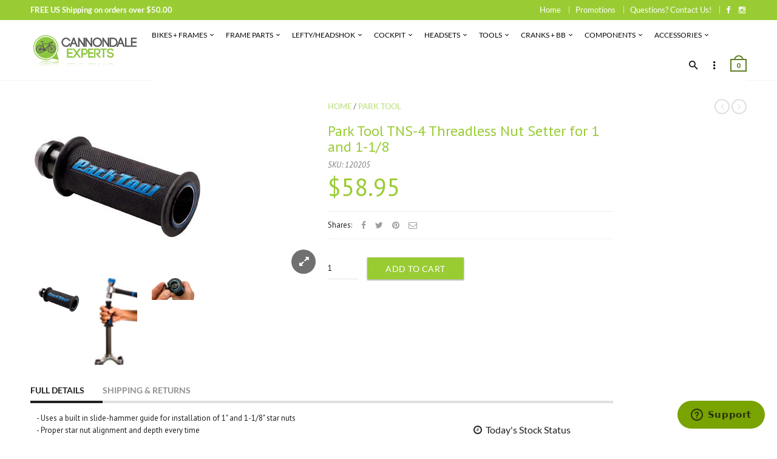

--- FILE ---
content_type: text/html; charset=utf-8
request_url: https://cannondaleexperts.com/products/park-tool-tns-4-threadless-nut-setter-for-1-and-1-1-8
body_size: 30468
content:
<!doctype html>
<!--[if IE 8 ]>    <html lang="en" class="no-js ie8"> <![endif]-->
<!--[if (lt IE 8) ]>    <html lang="en" class="no-js ie7"> <![endif]-->
<!--[if (gt IE 9)|!(IE)]><!--> <html lang="en" class="no-js"> <!--<![endif]-->
<head>
  
  <link rel="shortcut icon" href="//cannondaleexperts.com/cdn/shop/t/3/assets/favicon.png?v=22072679053320231001580427613" type="image/x-icon" />
  

  
  <link rel="apple-touch-icon-precomposed" href="//cannondaleexperts.com/cdn/shop/t/3/assets/iphone_icon.png?v=146497808923567906981580427613" />
  

  
  <link rel="apple-touch-icon-precomposed" sizes="114x114" href="//cannondaleexperts.com/cdn/shop/t/3/assets/iphone_icon_retina.png?v=19783634010182400051580427614" />
  

  
  <link rel="apple-touch-icon-precomposed" sizes="72x72" href="//cannondaleexperts.com/cdn/shop/t/3/assets/ipad_icon.png?v=145120268985426636711580427614" />
  

  
  <link rel="apple-touch-icon-precomposed" sizes="144x144" href="//cannondaleexperts.com/cdn/shop/t/3/assets/ipad_icon_retina.png?v=123777728970230411961580427614" />
  

  <meta charset="UTF-8">
  <meta http-equiv="Content-Type" content="text/html; charset=utf-8">
  <meta name="viewport" content="width=device-width, initial-scale=1, minimum-scale=1, maximum-scale=1" />
  <link rel="canonical" href="https://cannondaleexperts.com/products/park-tool-tns-4-threadless-nut-setter-for-1-and-1-1-8" />

  
  <meta name="description" content="- Uses a built in slide-hammer guide for installation of 1&quot; and 1-1/8&quot; star nuts - Proper star nut alignment and depth every time - Replaceable set screw PK-6205 (#822)" />
  

  
  <title>Park Tool TNS-4 Threadless Nut Setter for 1 and 1-1/8 | CannondaleExperts.com</title>
  

  
<meta property="og:site_name" content="CannondaleExperts.com">
<meta property="og:url" content="https://cannondaleexperts.com/products/park-tool-tns-4-threadless-nut-setter-for-1-and-1-1-8">
<meta property="og:title" content="Park Tool TNS-4 Threadless Nut Setter for 1 and 1-1/8">
<meta property="og:type" content="product">
<meta property="og:description" content="- Uses a built in slide-hammer guide for installation of 1&quot; and 1-1/8&quot; star nuts - Proper star nut alignment and depth every time - Replaceable set screw PK-6205 (#822)"><meta property="og:price:amount" content="58.95">
  <meta property="og:price:currency" content="USD"><meta property="og:image" content="http://cannondaleexperts.com/cdn/shop/files/120205.01_1024x1024.jpg?v=1739412551"><meta property="og:image" content="http://cannondaleexperts.com/cdn/shop/files/TL7241-01_1024x1024.jpg?v=1739412551"><meta property="og:image" content="http://cannondaleexperts.com/cdn/shop/files/TL7241-02_1024x1024.jpg?v=1739412551"><meta property="og:image:secure_url" content="https://cannondaleexperts.com/cdn/shop/files/120205.01_1024x1024.jpg?v=1739412551"><meta property="og:image:secure_url" content="https://cannondaleexperts.com/cdn/shop/files/TL7241-01_1024x1024.jpg?v=1739412551"><meta property="og:image:secure_url" content="https://cannondaleexperts.com/cdn/shop/files/TL7241-02_1024x1024.jpg?v=1739412551"><meta name="twitter:site" content="@">
<meta name="twitter:card" content="summary_large_image">
<meta name="twitter:title" content="Park Tool TNS-4 Threadless Nut Setter for 1 and 1-1/8">
<meta name="twitter:description" content="- Uses a built in slide-hammer guide for installation of 1&quot; and 1-1/8&quot; star nuts - Proper star nut alignment and depth every time - Replaceable set screw PK-6205 (#822)">

  
  <link href="//fonts.googleapis.com/css?family=Lato:300italic,400italic,500italic,600italic,700italic,800italic,300,400,500,600,700,900&subset=cyrillic-ext,greek-ext,latin,latin-ext,cyrillic,greek,vietnamese" rel='stylesheet' type='text/css'>
  

  
  <link href="//fonts.googleapis.com/css?family=PT+Sans:300italic,400italic,500italic,600italic,700italic,800italic,300,400,500,600,700,900&subset=cyrillic-ext,greek-ext,latin,latin-ext,cyrillic,greek,vietnamese" rel='stylesheet' type='text/css'>
  

  <link href="//maxcdn.bootstrapcdn.com/font-awesome/4.4.0/css/font-awesome.min.css" rel="stylesheet" type="text/css" media="all" />
  <link href="//cdnjs.cloudflare.com/ajax/libs/material-design-iconic-font/2.1.1/css/material-design-iconic-font.min.css" rel="stylesheet" type="text/css" media="all" />
  
  <link href="//cannondaleexperts.com/cdn/shop/t/3/assets/rt.webfont.scss.css?v=25231546338865778311713299668" rel="stylesheet" type="text/css" media="all" />

  <link href="//cannondaleexperts.com/cdn/shop/t/3/assets/jquery.plugins.min.scss.css?v=41989017444062958561700507132" rel="stylesheet" type="text/css" media="all" /> 
  
  
  
  
  <link href="//cannondaleexperts.com/cdn/shop/t/3/assets/bootstrap.min.3x.css?v=169428775825576090431549579011" rel="stylesheet" type="text/css" media="all" />
  <link href="//cdnjs.cloudflare.com/ajax/libs/animate.css/3.2.3/animate.min.css" rel="stylesheet" type="text/css" media="all" />
  
  <link href="//cannondaleexperts.com/cdn/shop/t/3/assets/rt.global.scss.css?v=172175627446935946011576534643" rel="stylesheet" type="text/css" media="all" />
  <link href="//cannondaleexperts.com/cdn/shop/t/3/assets/rt.style.scss.css?v=174649122596889862431700507132" rel="stylesheet" type="text/css" media="all" />
  <!--[if IE 8 ]> <link href="//cannondaleexperts.com/cdn/shop/t/3/assets/ie8.scss.css?v=102833963389796070381549579014" rel="stylesheet" type="text/css" media="all" /> <![endif]-->
  <link href="//cannondaleexperts.com/cdn/shop/t/3/assets/rt.media.scss.css?v=147832009001236617531576687469" rel="stylesheet" type="text/css" media="all" />
  
  
  <!--[if lt IE 9]>
  <script src="//cannondaleexperts.com/cdn/shop/t/3/assets/html5shiv.js?v=136776951196746055841549579014"></script>
  <script src="//cannondaleexperts.com/cdn/shop/t/3/assets/respond.min.js?v=180737699441332856901549579024"></script>
  <link href="//cannondaleexperts.com/cdn/shop/t/3/assets/respond-proxy.html" id="respond-proxy" rel="respond-proxy" />
  <link href="https://cannondaleexperts.com/pages/respond-js" id="respond-redirect" rel="respond-redirect" />
  <script src="https://cannondaleexperts.com/pages/respond-js" type="text/javascript"></script>
  <![endif]-->

  <script>
  window.products = {};
  window.rtl = false;
  
  
  
  
  
  
  
  window.general_font_size = 13;
  window.ajax_add_to_cart = true;
  window.notify_ie8_page = '';
  window.loader_gif = '//cannondaleexperts.com/cdn/shop/t/3/assets/loader.gif?v=147071982126738704471549579017';
  window.blank_gif = '//cannondaleexperts.com/cdn/shop/t/3/assets/blank.gif?v=164826798765693215961549579011';
  window.money_format = "${{amount}}";
  window.show_multiple_currencies = false;
  window.asset_url = '//cannondaleexperts.com/cdn/shop/t/3/assets/?v=907';
  window.swatch_color = true;
  window.swatch_size = true;
  window.size_chart = false;
  
  window.grid_height = 320;
  window.list_height = 360;
  window.enable_filter_multiple_choice = true;
</script>

  
  

  

  <script src="//cannondaleexperts.com/cdn/shop/t/3/assets/jquery-2.1.4.min.js?v=146653844047132007351549579014" type="text/javascript"></script>  
  <script src="//cannondaleexperts.com/cdn/shop/t/3/assets/jquery.easing.1.3.js?v=183302368868080250061549579015" type="text/javascript"></script>

  
  
  

  <script src="//cannondaleexperts.com/cdn/shop/t/3/assets/bootstrap.min.3x.js?v=176550150971748212101549579011" type="text/javascript"></script>
  <script src="//cannondaleexperts.com/cdn/shop/t/3/assets/modernizr.js?v=1227118485511592161549579020" type="text/javascript"></script>
  <script src="//cannondaleexperts.com/cdn/shop/t/3/assets/rt-slidetab.js?v=155918986295781926061549579024" type="text/javascript"></script>
  
  <script>window.performance && window.performance.mark && window.performance.mark('shopify.content_for_header.start');</script><meta name="google-site-verification" content="9zXNgqADt6uDPEQO39thLurwzeFnU-uOg9J8vNY_fJ0">
<meta id="shopify-digital-wallet" name="shopify-digital-wallet" content="/7699562562/digital_wallets/dialog">
<meta name="shopify-checkout-api-token" content="fc36878ee1e173a4367ebf25402c872a">
<meta id="in-context-paypal-metadata" data-shop-id="7699562562" data-venmo-supported="false" data-environment="production" data-locale="en_US" data-paypal-v4="true" data-currency="USD">
<link rel="alternate" type="application/json+oembed" href="https://cannondaleexperts.com/products/park-tool-tns-4-threadless-nut-setter-for-1-and-1-1-8.oembed">
<script async="async" src="/checkouts/internal/preloads.js?locale=en-US"></script>
<link rel="preconnect" href="https://shop.app" crossorigin="anonymous">
<script async="async" src="https://shop.app/checkouts/internal/preloads.js?locale=en-US&shop_id=7699562562" crossorigin="anonymous"></script>
<script id="apple-pay-shop-capabilities" type="application/json">{"shopId":7699562562,"countryCode":"US","currencyCode":"USD","merchantCapabilities":["supports3DS"],"merchantId":"gid:\/\/shopify\/Shop\/7699562562","merchantName":"CannondaleExperts.com","requiredBillingContactFields":["postalAddress","email"],"requiredShippingContactFields":["postalAddress","email"],"shippingType":"shipping","supportedNetworks":["visa","masterCard","amex","discover","elo","jcb"],"total":{"type":"pending","label":"CannondaleExperts.com","amount":"1.00"},"shopifyPaymentsEnabled":true,"supportsSubscriptions":true}</script>
<script id="shopify-features" type="application/json">{"accessToken":"fc36878ee1e173a4367ebf25402c872a","betas":["rich-media-storefront-analytics"],"domain":"cannondaleexperts.com","predictiveSearch":true,"shopId":7699562562,"locale":"en"}</script>
<script>var Shopify = Shopify || {};
Shopify.shop = "cannondale-experts.myshopify.com";
Shopify.locale = "en";
Shopify.currency = {"active":"USD","rate":"1.0"};
Shopify.country = "US";
Shopify.theme = {"name":"rt-material2-v1-5-1","id":33924939842,"schema_name":null,"schema_version":null,"theme_store_id":null,"role":"main"};
Shopify.theme.handle = "null";
Shopify.theme.style = {"id":null,"handle":null};
Shopify.cdnHost = "cannondaleexperts.com/cdn";
Shopify.routes = Shopify.routes || {};
Shopify.routes.root = "/";</script>
<script type="module">!function(o){(o.Shopify=o.Shopify||{}).modules=!0}(window);</script>
<script>!function(o){function n(){var o=[];function n(){o.push(Array.prototype.slice.apply(arguments))}return n.q=o,n}var t=o.Shopify=o.Shopify||{};t.loadFeatures=n(),t.autoloadFeatures=n()}(window);</script>
<script>
  window.ShopifyPay = window.ShopifyPay || {};
  window.ShopifyPay.apiHost = "shop.app\/pay";
  window.ShopifyPay.redirectState = null;
</script>
<script id="shop-js-analytics" type="application/json">{"pageType":"product"}</script>
<script defer="defer" async type="module" src="//cannondaleexperts.com/cdn/shopifycloud/shop-js/modules/v2/client.init-shop-cart-sync_C5BV16lS.en.esm.js"></script>
<script defer="defer" async type="module" src="//cannondaleexperts.com/cdn/shopifycloud/shop-js/modules/v2/chunk.common_CygWptCX.esm.js"></script>
<script type="module">
  await import("//cannondaleexperts.com/cdn/shopifycloud/shop-js/modules/v2/client.init-shop-cart-sync_C5BV16lS.en.esm.js");
await import("//cannondaleexperts.com/cdn/shopifycloud/shop-js/modules/v2/chunk.common_CygWptCX.esm.js");

  window.Shopify.SignInWithShop?.initShopCartSync?.({"fedCMEnabled":true,"windoidEnabled":true});

</script>
<script>
  window.Shopify = window.Shopify || {};
  if (!window.Shopify.featureAssets) window.Shopify.featureAssets = {};
  window.Shopify.featureAssets['shop-js'] = {"shop-cart-sync":["modules/v2/client.shop-cart-sync_ZFArdW7E.en.esm.js","modules/v2/chunk.common_CygWptCX.esm.js"],"init-fed-cm":["modules/v2/client.init-fed-cm_CmiC4vf6.en.esm.js","modules/v2/chunk.common_CygWptCX.esm.js"],"shop-button":["modules/v2/client.shop-button_tlx5R9nI.en.esm.js","modules/v2/chunk.common_CygWptCX.esm.js"],"shop-cash-offers":["modules/v2/client.shop-cash-offers_DOA2yAJr.en.esm.js","modules/v2/chunk.common_CygWptCX.esm.js","modules/v2/chunk.modal_D71HUcav.esm.js"],"init-windoid":["modules/v2/client.init-windoid_sURxWdc1.en.esm.js","modules/v2/chunk.common_CygWptCX.esm.js"],"shop-toast-manager":["modules/v2/client.shop-toast-manager_ClPi3nE9.en.esm.js","modules/v2/chunk.common_CygWptCX.esm.js"],"init-shop-email-lookup-coordinator":["modules/v2/client.init-shop-email-lookup-coordinator_B8hsDcYM.en.esm.js","modules/v2/chunk.common_CygWptCX.esm.js"],"init-shop-cart-sync":["modules/v2/client.init-shop-cart-sync_C5BV16lS.en.esm.js","modules/v2/chunk.common_CygWptCX.esm.js"],"avatar":["modules/v2/client.avatar_BTnouDA3.en.esm.js"],"pay-button":["modules/v2/client.pay-button_FdsNuTd3.en.esm.js","modules/v2/chunk.common_CygWptCX.esm.js"],"init-customer-accounts":["modules/v2/client.init-customer-accounts_DxDtT_ad.en.esm.js","modules/v2/client.shop-login-button_C5VAVYt1.en.esm.js","modules/v2/chunk.common_CygWptCX.esm.js","modules/v2/chunk.modal_D71HUcav.esm.js"],"init-shop-for-new-customer-accounts":["modules/v2/client.init-shop-for-new-customer-accounts_ChsxoAhi.en.esm.js","modules/v2/client.shop-login-button_C5VAVYt1.en.esm.js","modules/v2/chunk.common_CygWptCX.esm.js","modules/v2/chunk.modal_D71HUcav.esm.js"],"shop-login-button":["modules/v2/client.shop-login-button_C5VAVYt1.en.esm.js","modules/v2/chunk.common_CygWptCX.esm.js","modules/v2/chunk.modal_D71HUcav.esm.js"],"init-customer-accounts-sign-up":["modules/v2/client.init-customer-accounts-sign-up_CPSyQ0Tj.en.esm.js","modules/v2/client.shop-login-button_C5VAVYt1.en.esm.js","modules/v2/chunk.common_CygWptCX.esm.js","modules/v2/chunk.modal_D71HUcav.esm.js"],"shop-follow-button":["modules/v2/client.shop-follow-button_Cva4Ekp9.en.esm.js","modules/v2/chunk.common_CygWptCX.esm.js","modules/v2/chunk.modal_D71HUcav.esm.js"],"checkout-modal":["modules/v2/client.checkout-modal_BPM8l0SH.en.esm.js","modules/v2/chunk.common_CygWptCX.esm.js","modules/v2/chunk.modal_D71HUcav.esm.js"],"lead-capture":["modules/v2/client.lead-capture_Bi8yE_yS.en.esm.js","modules/v2/chunk.common_CygWptCX.esm.js","modules/v2/chunk.modal_D71HUcav.esm.js"],"shop-login":["modules/v2/client.shop-login_D6lNrXab.en.esm.js","modules/v2/chunk.common_CygWptCX.esm.js","modules/v2/chunk.modal_D71HUcav.esm.js"],"payment-terms":["modules/v2/client.payment-terms_CZxnsJam.en.esm.js","modules/v2/chunk.common_CygWptCX.esm.js","modules/v2/chunk.modal_D71HUcav.esm.js"]};
</script>
<script>(function() {
  var isLoaded = false;
  function asyncLoad() {
    if (isLoaded) return;
    isLoaded = true;
    var urls = ["https:\/\/cdn-spurit.com\/in-stock-reminder\/js\/common.js?shop=cannondale-experts.myshopify.com","https:\/\/assets1.adroll.com\/shopify\/latest\/j\/shopify_rolling_bootstrap_v2.js?adroll_adv_id=O34WJ33K6VFUBJEU3K4466\u0026adroll_pix_id=4IDX4XLXHNBJXHLI7I3NIS\u0026shop=cannondale-experts.myshopify.com"];
    for (var i = 0; i < urls.length; i++) {
      var s = document.createElement('script');
      s.type = 'text/javascript';
      s.async = true;
      s.src = urls[i];
      var x = document.getElementsByTagName('script')[0];
      x.parentNode.insertBefore(s, x);
    }
  };
  if(window.attachEvent) {
    window.attachEvent('onload', asyncLoad);
  } else {
    window.addEventListener('load', asyncLoad, false);
  }
})();</script>
<script id="__st">var __st={"a":7699562562,"offset":-25200,"reqid":"13adfc61-d334-421e-8351-c1f5d85d1c83-1768812987","pageurl":"cannondaleexperts.com\/products\/park-tool-tns-4-threadless-nut-setter-for-1-and-1-1-8","u":"23de392bd691","p":"product","rtyp":"product","rid":4535223779465};</script>
<script>window.ShopifyPaypalV4VisibilityTracking = true;</script>
<script id="captcha-bootstrap">!function(){'use strict';const t='contact',e='account',n='new_comment',o=[[t,t],['blogs',n],['comments',n],[t,'customer']],c=[[e,'customer_login'],[e,'guest_login'],[e,'recover_customer_password'],[e,'create_customer']],r=t=>t.map((([t,e])=>`form[action*='/${t}']:not([data-nocaptcha='true']) input[name='form_type'][value='${e}']`)).join(','),a=t=>()=>t?[...document.querySelectorAll(t)].map((t=>t.form)):[];function s(){const t=[...o],e=r(t);return a(e)}const i='password',u='form_key',d=['recaptcha-v3-token','g-recaptcha-response','h-captcha-response',i],f=()=>{try{return window.sessionStorage}catch{return}},m='__shopify_v',_=t=>t.elements[u];function p(t,e,n=!1){try{const o=window.sessionStorage,c=JSON.parse(o.getItem(e)),{data:r}=function(t){const{data:e,action:n}=t;return t[m]||n?{data:e,action:n}:{data:t,action:n}}(c);for(const[e,n]of Object.entries(r))t.elements[e]&&(t.elements[e].value=n);n&&o.removeItem(e)}catch(o){console.error('form repopulation failed',{error:o})}}const l='form_type',E='cptcha';function T(t){t.dataset[E]=!0}const w=window,h=w.document,L='Shopify',v='ce_forms',y='captcha';let A=!1;((t,e)=>{const n=(g='f06e6c50-85a8-45c8-87d0-21a2b65856fe',I='https://cdn.shopify.com/shopifycloud/storefront-forms-hcaptcha/ce_storefront_forms_captcha_hcaptcha.v1.5.2.iife.js',D={infoText:'Protected by hCaptcha',privacyText:'Privacy',termsText:'Terms'},(t,e,n)=>{const o=w[L][v],c=o.bindForm;if(c)return c(t,g,e,D).then(n);var r;o.q.push([[t,g,e,D],n]),r=I,A||(h.body.append(Object.assign(h.createElement('script'),{id:'captcha-provider',async:!0,src:r})),A=!0)});var g,I,D;w[L]=w[L]||{},w[L][v]=w[L][v]||{},w[L][v].q=[],w[L][y]=w[L][y]||{},w[L][y].protect=function(t,e){n(t,void 0,e),T(t)},Object.freeze(w[L][y]),function(t,e,n,w,h,L){const[v,y,A,g]=function(t,e,n){const i=e?o:[],u=t?c:[],d=[...i,...u],f=r(d),m=r(i),_=r(d.filter((([t,e])=>n.includes(e))));return[a(f),a(m),a(_),s()]}(w,h,L),I=t=>{const e=t.target;return e instanceof HTMLFormElement?e:e&&e.form},D=t=>v().includes(t);t.addEventListener('submit',(t=>{const e=I(t);if(!e)return;const n=D(e)&&!e.dataset.hcaptchaBound&&!e.dataset.recaptchaBound,o=_(e),c=g().includes(e)&&(!o||!o.value);(n||c)&&t.preventDefault(),c&&!n&&(function(t){try{if(!f())return;!function(t){const e=f();if(!e)return;const n=_(t);if(!n)return;const o=n.value;o&&e.removeItem(o)}(t);const e=Array.from(Array(32),(()=>Math.random().toString(36)[2])).join('');!function(t,e){_(t)||t.append(Object.assign(document.createElement('input'),{type:'hidden',name:u})),t.elements[u].value=e}(t,e),function(t,e){const n=f();if(!n)return;const o=[...t.querySelectorAll(`input[type='${i}']`)].map((({name:t})=>t)),c=[...d,...o],r={};for(const[a,s]of new FormData(t).entries())c.includes(a)||(r[a]=s);n.setItem(e,JSON.stringify({[m]:1,action:t.action,data:r}))}(t,e)}catch(e){console.error('failed to persist form',e)}}(e),e.submit())}));const S=(t,e)=>{t&&!t.dataset[E]&&(n(t,e.some((e=>e===t))),T(t))};for(const o of['focusin','change'])t.addEventListener(o,(t=>{const e=I(t);D(e)&&S(e,y())}));const B=e.get('form_key'),M=e.get(l),P=B&&M;t.addEventListener('DOMContentLoaded',(()=>{const t=y();if(P)for(const e of t)e.elements[l].value===M&&p(e,B);[...new Set([...A(),...v().filter((t=>'true'===t.dataset.shopifyCaptcha))])].forEach((e=>S(e,t)))}))}(h,new URLSearchParams(w.location.search),n,t,e,['guest_login'])})(!0,!0)}();</script>
<script integrity="sha256-4kQ18oKyAcykRKYeNunJcIwy7WH5gtpwJnB7kiuLZ1E=" data-source-attribution="shopify.loadfeatures" defer="defer" src="//cannondaleexperts.com/cdn/shopifycloud/storefront/assets/storefront/load_feature-a0a9edcb.js" crossorigin="anonymous"></script>
<script crossorigin="anonymous" defer="defer" src="//cannondaleexperts.com/cdn/shopifycloud/storefront/assets/shopify_pay/storefront-65b4c6d7.js?v=20250812"></script>
<script data-source-attribution="shopify.dynamic_checkout.dynamic.init">var Shopify=Shopify||{};Shopify.PaymentButton=Shopify.PaymentButton||{isStorefrontPortableWallets:!0,init:function(){window.Shopify.PaymentButton.init=function(){};var t=document.createElement("script");t.src="https://cannondaleexperts.com/cdn/shopifycloud/portable-wallets/latest/portable-wallets.en.js",t.type="module",document.head.appendChild(t)}};
</script>
<script data-source-attribution="shopify.dynamic_checkout.buyer_consent">
  function portableWalletsHideBuyerConsent(e){var t=document.getElementById("shopify-buyer-consent"),n=document.getElementById("shopify-subscription-policy-button");t&&n&&(t.classList.add("hidden"),t.setAttribute("aria-hidden","true"),n.removeEventListener("click",e))}function portableWalletsShowBuyerConsent(e){var t=document.getElementById("shopify-buyer-consent"),n=document.getElementById("shopify-subscription-policy-button");t&&n&&(t.classList.remove("hidden"),t.removeAttribute("aria-hidden"),n.addEventListener("click",e))}window.Shopify?.PaymentButton&&(window.Shopify.PaymentButton.hideBuyerConsent=portableWalletsHideBuyerConsent,window.Shopify.PaymentButton.showBuyerConsent=portableWalletsShowBuyerConsent);
</script>
<script data-source-attribution="shopify.dynamic_checkout.cart.bootstrap">document.addEventListener("DOMContentLoaded",(function(){function t(){return document.querySelector("shopify-accelerated-checkout-cart, shopify-accelerated-checkout")}if(t())Shopify.PaymentButton.init();else{new MutationObserver((function(e,n){t()&&(Shopify.PaymentButton.init(),n.disconnect())})).observe(document.body,{childList:!0,subtree:!0})}}));
</script>
<script id='scb4127' type='text/javascript' async='' src='https://cannondaleexperts.com/cdn/shopifycloud/privacy-banner/storefront-banner.js'></script><link id="shopify-accelerated-checkout-styles" rel="stylesheet" media="screen" href="https://cannondaleexperts.com/cdn/shopifycloud/portable-wallets/latest/accelerated-checkout-backwards-compat.css" crossorigin="anonymous">
<style id="shopify-accelerated-checkout-cart">
        #shopify-buyer-consent {
  margin-top: 1em;
  display: inline-block;
  width: 100%;
}

#shopify-buyer-consent.hidden {
  display: none;
}

#shopify-subscription-policy-button {
  background: none;
  border: none;
  padding: 0;
  text-decoration: underline;
  font-size: inherit;
  cursor: pointer;
}

#shopify-subscription-policy-button::before {
  box-shadow: none;
}

      </style>

<script>window.performance && window.performance.mark && window.performance.mark('shopify.content_for_header.end');</script>
  <meta name="google-site-verification" content="ZnJspuxCHPDkvsLH2C3k6T8halnTuOu5ppzFa3thmqU">
<!-- BEGIN app block: shopify://apps/adroll-advertising-marketing/blocks/adroll-pixel/c60853ed-1adb-4359-83ae-4ed43ed0b559 -->
  <!-- AdRoll Customer: not found -->



  
  
  <!-- AdRoll Advertisable: O34WJ33K6VFUBJEU3K4466 -->
  <!-- AdRoll Pixel: 4IDX4XLXHNBJXHLI7I3NIS -->
  <script async src="https://assets1.adroll.com/shopify/latest/j/shopify_rolling_bootstrap_v2.js?adroll_adv_id=O34WJ33K6VFUBJEU3K4466&adroll_pix_id=4IDX4XLXHNBJXHLI7I3NIS"></script>



<!-- END app block --><link href="https://monorail-edge.shopifysvc.com" rel="dns-prefetch">
<script>(function(){if ("sendBeacon" in navigator && "performance" in window) {try {var session_token_from_headers = performance.getEntriesByType('navigation')[0].serverTiming.find(x => x.name == '_s').description;} catch {var session_token_from_headers = undefined;}var session_cookie_matches = document.cookie.match(/_shopify_s=([^;]*)/);var session_token_from_cookie = session_cookie_matches && session_cookie_matches.length === 2 ? session_cookie_matches[1] : "";var session_token = session_token_from_headers || session_token_from_cookie || "";function handle_abandonment_event(e) {var entries = performance.getEntries().filter(function(entry) {return /monorail-edge.shopifysvc.com/.test(entry.name);});if (!window.abandonment_tracked && entries.length === 0) {window.abandonment_tracked = true;var currentMs = Date.now();var navigation_start = performance.timing.navigationStart;var payload = {shop_id: 7699562562,url: window.location.href,navigation_start,duration: currentMs - navigation_start,session_token,page_type: "product"};window.navigator.sendBeacon("https://monorail-edge.shopifysvc.com/v1/produce", JSON.stringify({schema_id: "online_store_buyer_site_abandonment/1.1",payload: payload,metadata: {event_created_at_ms: currentMs,event_sent_at_ms: currentMs}}));}}window.addEventListener('pagehide', handle_abandonment_event);}}());</script>
<script id="web-pixels-manager-setup">(function e(e,d,r,n,o){if(void 0===o&&(o={}),!Boolean(null===(a=null===(i=window.Shopify)||void 0===i?void 0:i.analytics)||void 0===a?void 0:a.replayQueue)){var i,a;window.Shopify=window.Shopify||{};var t=window.Shopify;t.analytics=t.analytics||{};var s=t.analytics;s.replayQueue=[],s.publish=function(e,d,r){return s.replayQueue.push([e,d,r]),!0};try{self.performance.mark("wpm:start")}catch(e){}var l=function(){var e={modern:/Edge?\/(1{2}[4-9]|1[2-9]\d|[2-9]\d{2}|\d{4,})\.\d+(\.\d+|)|Firefox\/(1{2}[4-9]|1[2-9]\d|[2-9]\d{2}|\d{4,})\.\d+(\.\d+|)|Chrom(ium|e)\/(9{2}|\d{3,})\.\d+(\.\d+|)|(Maci|X1{2}).+ Version\/(15\.\d+|(1[6-9]|[2-9]\d|\d{3,})\.\d+)([,.]\d+|)( \(\w+\)|)( Mobile\/\w+|) Safari\/|Chrome.+OPR\/(9{2}|\d{3,})\.\d+\.\d+|(CPU[ +]OS|iPhone[ +]OS|CPU[ +]iPhone|CPU IPhone OS|CPU iPad OS)[ +]+(15[._]\d+|(1[6-9]|[2-9]\d|\d{3,})[._]\d+)([._]\d+|)|Android:?[ /-](13[3-9]|1[4-9]\d|[2-9]\d{2}|\d{4,})(\.\d+|)(\.\d+|)|Android.+Firefox\/(13[5-9]|1[4-9]\d|[2-9]\d{2}|\d{4,})\.\d+(\.\d+|)|Android.+Chrom(ium|e)\/(13[3-9]|1[4-9]\d|[2-9]\d{2}|\d{4,})\.\d+(\.\d+|)|SamsungBrowser\/([2-9]\d|\d{3,})\.\d+/,legacy:/Edge?\/(1[6-9]|[2-9]\d|\d{3,})\.\d+(\.\d+|)|Firefox\/(5[4-9]|[6-9]\d|\d{3,})\.\d+(\.\d+|)|Chrom(ium|e)\/(5[1-9]|[6-9]\d|\d{3,})\.\d+(\.\d+|)([\d.]+$|.*Safari\/(?![\d.]+ Edge\/[\d.]+$))|(Maci|X1{2}).+ Version\/(10\.\d+|(1[1-9]|[2-9]\d|\d{3,})\.\d+)([,.]\d+|)( \(\w+\)|)( Mobile\/\w+|) Safari\/|Chrome.+OPR\/(3[89]|[4-9]\d|\d{3,})\.\d+\.\d+|(CPU[ +]OS|iPhone[ +]OS|CPU[ +]iPhone|CPU IPhone OS|CPU iPad OS)[ +]+(10[._]\d+|(1[1-9]|[2-9]\d|\d{3,})[._]\d+)([._]\d+|)|Android:?[ /-](13[3-9]|1[4-9]\d|[2-9]\d{2}|\d{4,})(\.\d+|)(\.\d+|)|Mobile Safari.+OPR\/([89]\d|\d{3,})\.\d+\.\d+|Android.+Firefox\/(13[5-9]|1[4-9]\d|[2-9]\d{2}|\d{4,})\.\d+(\.\d+|)|Android.+Chrom(ium|e)\/(13[3-9]|1[4-9]\d|[2-9]\d{2}|\d{4,})\.\d+(\.\d+|)|Android.+(UC? ?Browser|UCWEB|U3)[ /]?(15\.([5-9]|\d{2,})|(1[6-9]|[2-9]\d|\d{3,})\.\d+)\.\d+|SamsungBrowser\/(5\.\d+|([6-9]|\d{2,})\.\d+)|Android.+MQ{2}Browser\/(14(\.(9|\d{2,})|)|(1[5-9]|[2-9]\d|\d{3,})(\.\d+|))(\.\d+|)|K[Aa][Ii]OS\/(3\.\d+|([4-9]|\d{2,})\.\d+)(\.\d+|)/},d=e.modern,r=e.legacy,n=navigator.userAgent;return n.match(d)?"modern":n.match(r)?"legacy":"unknown"}(),u="modern"===l?"modern":"legacy",c=(null!=n?n:{modern:"",legacy:""})[u],f=function(e){return[e.baseUrl,"/wpm","/b",e.hashVersion,"modern"===e.buildTarget?"m":"l",".js"].join("")}({baseUrl:d,hashVersion:r,buildTarget:u}),m=function(e){var d=e.version,r=e.bundleTarget,n=e.surface,o=e.pageUrl,i=e.monorailEndpoint;return{emit:function(e){var a=e.status,t=e.errorMsg,s=(new Date).getTime(),l=JSON.stringify({metadata:{event_sent_at_ms:s},events:[{schema_id:"web_pixels_manager_load/3.1",payload:{version:d,bundle_target:r,page_url:o,status:a,surface:n,error_msg:t},metadata:{event_created_at_ms:s}}]});if(!i)return console&&console.warn&&console.warn("[Web Pixels Manager] No Monorail endpoint provided, skipping logging."),!1;try{return self.navigator.sendBeacon.bind(self.navigator)(i,l)}catch(e){}var u=new XMLHttpRequest;try{return u.open("POST",i,!0),u.setRequestHeader("Content-Type","text/plain"),u.send(l),!0}catch(e){return console&&console.warn&&console.warn("[Web Pixels Manager] Got an unhandled error while logging to Monorail."),!1}}}}({version:r,bundleTarget:l,surface:e.surface,pageUrl:self.location.href,monorailEndpoint:e.monorailEndpoint});try{o.browserTarget=l,function(e){var d=e.src,r=e.async,n=void 0===r||r,o=e.onload,i=e.onerror,a=e.sri,t=e.scriptDataAttributes,s=void 0===t?{}:t,l=document.createElement("script"),u=document.querySelector("head"),c=document.querySelector("body");if(l.async=n,l.src=d,a&&(l.integrity=a,l.crossOrigin="anonymous"),s)for(var f in s)if(Object.prototype.hasOwnProperty.call(s,f))try{l.dataset[f]=s[f]}catch(e){}if(o&&l.addEventListener("load",o),i&&l.addEventListener("error",i),u)u.appendChild(l);else{if(!c)throw new Error("Did not find a head or body element to append the script");c.appendChild(l)}}({src:f,async:!0,onload:function(){if(!function(){var e,d;return Boolean(null===(d=null===(e=window.Shopify)||void 0===e?void 0:e.analytics)||void 0===d?void 0:d.initialized)}()){var d=window.webPixelsManager.init(e)||void 0;if(d){var r=window.Shopify.analytics;r.replayQueue.forEach((function(e){var r=e[0],n=e[1],o=e[2];d.publishCustomEvent(r,n,o)})),r.replayQueue=[],r.publish=d.publishCustomEvent,r.visitor=d.visitor,r.initialized=!0}}},onerror:function(){return m.emit({status:"failed",errorMsg:"".concat(f," has failed to load")})},sri:function(e){var d=/^sha384-[A-Za-z0-9+/=]+$/;return"string"==typeof e&&d.test(e)}(c)?c:"",scriptDataAttributes:o}),m.emit({status:"loading"})}catch(e){m.emit({status:"failed",errorMsg:(null==e?void 0:e.message)||"Unknown error"})}}})({shopId: 7699562562,storefrontBaseUrl: "https://cannondaleexperts.com",extensionsBaseUrl: "https://extensions.shopifycdn.com/cdn/shopifycloud/web-pixels-manager",monorailEndpoint: "https://monorail-edge.shopifysvc.com/unstable/produce_batch",surface: "storefront-renderer",enabledBetaFlags: ["2dca8a86"],webPixelsConfigList: [{"id":"736887023","configuration":"{\"advertisableEid\":\"O34WJ33K6VFUBJEU3K4466\",\"pixelEid\":\"4IDX4XLXHNBJXHLI7I3NIS\"}","eventPayloadVersion":"v1","runtimeContext":"STRICT","scriptVersion":"ba1ef5286d067b01e04bdc37410b8082","type":"APP","apiClientId":1005866,"privacyPurposes":["ANALYTICS","MARKETING","SALE_OF_DATA"],"dataSharingAdjustments":{"protectedCustomerApprovalScopes":["read_customer_address","read_customer_email","read_customer_name","read_customer_personal_data","read_customer_phone"]}},{"id":"452034799","configuration":"{\"config\":\"{\\\"pixel_id\\\":\\\"G-8VDEQHM2ZT\\\",\\\"google_tag_ids\\\":[\\\"G-8VDEQHM2ZT\\\",\\\"GT-P3FXDPWL\\\"],\\\"target_country\\\":\\\"US\\\",\\\"gtag_events\\\":[{\\\"type\\\":\\\"search\\\",\\\"action_label\\\":\\\"G-8VDEQHM2ZT\\\"},{\\\"type\\\":\\\"begin_checkout\\\",\\\"action_label\\\":\\\"G-8VDEQHM2ZT\\\"},{\\\"type\\\":\\\"view_item\\\",\\\"action_label\\\":[\\\"G-8VDEQHM2ZT\\\",\\\"MC-Y04P2079Y4\\\"]},{\\\"type\\\":\\\"purchase\\\",\\\"action_label\\\":[\\\"G-8VDEQHM2ZT\\\",\\\"MC-Y04P2079Y4\\\"]},{\\\"type\\\":\\\"page_view\\\",\\\"action_label\\\":[\\\"G-8VDEQHM2ZT\\\",\\\"MC-Y04P2079Y4\\\"]},{\\\"type\\\":\\\"add_payment_info\\\",\\\"action_label\\\":\\\"G-8VDEQHM2ZT\\\"},{\\\"type\\\":\\\"add_to_cart\\\",\\\"action_label\\\":\\\"G-8VDEQHM2ZT\\\"}],\\\"enable_monitoring_mode\\\":false}\"}","eventPayloadVersion":"v1","runtimeContext":"OPEN","scriptVersion":"b2a88bafab3e21179ed38636efcd8a93","type":"APP","apiClientId":1780363,"privacyPurposes":[],"dataSharingAdjustments":{"protectedCustomerApprovalScopes":["read_customer_address","read_customer_email","read_customer_name","read_customer_personal_data","read_customer_phone"]}},{"id":"67010799","eventPayloadVersion":"v1","runtimeContext":"LAX","scriptVersion":"1","type":"CUSTOM","privacyPurposes":["MARKETING"],"name":"Meta pixel (migrated)"},{"id":"shopify-app-pixel","configuration":"{}","eventPayloadVersion":"v1","runtimeContext":"STRICT","scriptVersion":"0450","apiClientId":"shopify-pixel","type":"APP","privacyPurposes":["ANALYTICS","MARKETING"]},{"id":"shopify-custom-pixel","eventPayloadVersion":"v1","runtimeContext":"LAX","scriptVersion":"0450","apiClientId":"shopify-pixel","type":"CUSTOM","privacyPurposes":["ANALYTICS","MARKETING"]}],isMerchantRequest: false,initData: {"shop":{"name":"CannondaleExperts.com","paymentSettings":{"currencyCode":"USD"},"myshopifyDomain":"cannondale-experts.myshopify.com","countryCode":"US","storefrontUrl":"https:\/\/cannondaleexperts.com"},"customer":null,"cart":null,"checkout":null,"productVariants":[{"price":{"amount":58.95,"currencyCode":"USD"},"product":{"title":"Park Tool TNS-4 Threadless Nut Setter for 1 and 1-1\/8","vendor":"Park Tool","id":"4535223779465","untranslatedTitle":"Park Tool TNS-4 Threadless Nut Setter for 1 and 1-1\/8","url":"\/products\/park-tool-tns-4-threadless-nut-setter-for-1-and-1-1-8","type":"Inventory"},"id":"32120819417225","image":{"src":"\/\/cannondaleexperts.com\/cdn\/shop\/files\/120205.01.jpg?v=1739412551"},"sku":"120205","title":"Default Title","untranslatedTitle":"Default Title"}],"purchasingCompany":null},},"https://cannondaleexperts.com/cdn","fcfee988w5aeb613cpc8e4bc33m6693e112",{"modern":"","legacy":""},{"shopId":"7699562562","storefrontBaseUrl":"https:\/\/cannondaleexperts.com","extensionBaseUrl":"https:\/\/extensions.shopifycdn.com\/cdn\/shopifycloud\/web-pixels-manager","surface":"storefront-renderer","enabledBetaFlags":"[\"2dca8a86\"]","isMerchantRequest":"false","hashVersion":"fcfee988w5aeb613cpc8e4bc33m6693e112","publish":"custom","events":"[[\"page_viewed\",{}],[\"product_viewed\",{\"productVariant\":{\"price\":{\"amount\":58.95,\"currencyCode\":\"USD\"},\"product\":{\"title\":\"Park Tool TNS-4 Threadless Nut Setter for 1 and 1-1\/8\",\"vendor\":\"Park Tool\",\"id\":\"4535223779465\",\"untranslatedTitle\":\"Park Tool TNS-4 Threadless Nut Setter for 1 and 1-1\/8\",\"url\":\"\/products\/park-tool-tns-4-threadless-nut-setter-for-1-and-1-1-8\",\"type\":\"Inventory\"},\"id\":\"32120819417225\",\"image\":{\"src\":\"\/\/cannondaleexperts.com\/cdn\/shop\/files\/120205.01.jpg?v=1739412551\"},\"sku\":\"120205\",\"title\":\"Default Title\",\"untranslatedTitle\":\"Default Title\"}}]]"});</script><script>
  window.ShopifyAnalytics = window.ShopifyAnalytics || {};
  window.ShopifyAnalytics.meta = window.ShopifyAnalytics.meta || {};
  window.ShopifyAnalytics.meta.currency = 'USD';
  var meta = {"product":{"id":4535223779465,"gid":"gid:\/\/shopify\/Product\/4535223779465","vendor":"Park Tool","type":"Inventory","handle":"park-tool-tns-4-threadless-nut-setter-for-1-and-1-1-8","variants":[{"id":32120819417225,"price":5895,"name":"Park Tool TNS-4 Threadless Nut Setter for 1 and 1-1\/8","public_title":null,"sku":"120205"}],"remote":false},"page":{"pageType":"product","resourceType":"product","resourceId":4535223779465,"requestId":"13adfc61-d334-421e-8351-c1f5d85d1c83-1768812987"}};
  for (var attr in meta) {
    window.ShopifyAnalytics.meta[attr] = meta[attr];
  }
</script>
<script class="analytics">
  (function () {
    var customDocumentWrite = function(content) {
      var jquery = null;

      if (window.jQuery) {
        jquery = window.jQuery;
      } else if (window.Checkout && window.Checkout.$) {
        jquery = window.Checkout.$;
      }

      if (jquery) {
        jquery('body').append(content);
      }
    };

    var hasLoggedConversion = function(token) {
      if (token) {
        return document.cookie.indexOf('loggedConversion=' + token) !== -1;
      }
      return false;
    }

    var setCookieIfConversion = function(token) {
      if (token) {
        var twoMonthsFromNow = new Date(Date.now());
        twoMonthsFromNow.setMonth(twoMonthsFromNow.getMonth() + 2);

        document.cookie = 'loggedConversion=' + token + '; expires=' + twoMonthsFromNow;
      }
    }

    var trekkie = window.ShopifyAnalytics.lib = window.trekkie = window.trekkie || [];
    if (trekkie.integrations) {
      return;
    }
    trekkie.methods = [
      'identify',
      'page',
      'ready',
      'track',
      'trackForm',
      'trackLink'
    ];
    trekkie.factory = function(method) {
      return function() {
        var args = Array.prototype.slice.call(arguments);
        args.unshift(method);
        trekkie.push(args);
        return trekkie;
      };
    };
    for (var i = 0; i < trekkie.methods.length; i++) {
      var key = trekkie.methods[i];
      trekkie[key] = trekkie.factory(key);
    }
    trekkie.load = function(config) {
      trekkie.config = config || {};
      trekkie.config.initialDocumentCookie = document.cookie;
      var first = document.getElementsByTagName('script')[0];
      var script = document.createElement('script');
      script.type = 'text/javascript';
      script.onerror = function(e) {
        var scriptFallback = document.createElement('script');
        scriptFallback.type = 'text/javascript';
        scriptFallback.onerror = function(error) {
                var Monorail = {
      produce: function produce(monorailDomain, schemaId, payload) {
        var currentMs = new Date().getTime();
        var event = {
          schema_id: schemaId,
          payload: payload,
          metadata: {
            event_created_at_ms: currentMs,
            event_sent_at_ms: currentMs
          }
        };
        return Monorail.sendRequest("https://" + monorailDomain + "/v1/produce", JSON.stringify(event));
      },
      sendRequest: function sendRequest(endpointUrl, payload) {
        // Try the sendBeacon API
        if (window && window.navigator && typeof window.navigator.sendBeacon === 'function' && typeof window.Blob === 'function' && !Monorail.isIos12()) {
          var blobData = new window.Blob([payload], {
            type: 'text/plain'
          });

          if (window.navigator.sendBeacon(endpointUrl, blobData)) {
            return true;
          } // sendBeacon was not successful

        } // XHR beacon

        var xhr = new XMLHttpRequest();

        try {
          xhr.open('POST', endpointUrl);
          xhr.setRequestHeader('Content-Type', 'text/plain');
          xhr.send(payload);
        } catch (e) {
          console.log(e);
        }

        return false;
      },
      isIos12: function isIos12() {
        return window.navigator.userAgent.lastIndexOf('iPhone; CPU iPhone OS 12_') !== -1 || window.navigator.userAgent.lastIndexOf('iPad; CPU OS 12_') !== -1;
      }
    };
    Monorail.produce('monorail-edge.shopifysvc.com',
      'trekkie_storefront_load_errors/1.1',
      {shop_id: 7699562562,
      theme_id: 33924939842,
      app_name: "storefront",
      context_url: window.location.href,
      source_url: "//cannondaleexperts.com/cdn/s/trekkie.storefront.cd680fe47e6c39ca5d5df5f0a32d569bc48c0f27.min.js"});

        };
        scriptFallback.async = true;
        scriptFallback.src = '//cannondaleexperts.com/cdn/s/trekkie.storefront.cd680fe47e6c39ca5d5df5f0a32d569bc48c0f27.min.js';
        first.parentNode.insertBefore(scriptFallback, first);
      };
      script.async = true;
      script.src = '//cannondaleexperts.com/cdn/s/trekkie.storefront.cd680fe47e6c39ca5d5df5f0a32d569bc48c0f27.min.js';
      first.parentNode.insertBefore(script, first);
    };
    trekkie.load(
      {"Trekkie":{"appName":"storefront","development":false,"defaultAttributes":{"shopId":7699562562,"isMerchantRequest":null,"themeId":33924939842,"themeCityHash":"10291793146432582300","contentLanguage":"en","currency":"USD","eventMetadataId":"42d8ebca-2a0b-49ff-9645-41f06bbd2c12"},"isServerSideCookieWritingEnabled":true,"monorailRegion":"shop_domain","enabledBetaFlags":["65f19447"]},"Session Attribution":{},"S2S":{"facebookCapiEnabled":true,"source":"trekkie-storefront-renderer","apiClientId":580111}}
    );

    var loaded = false;
    trekkie.ready(function() {
      if (loaded) return;
      loaded = true;

      window.ShopifyAnalytics.lib = window.trekkie;

      var originalDocumentWrite = document.write;
      document.write = customDocumentWrite;
      try { window.ShopifyAnalytics.merchantGoogleAnalytics.call(this); } catch(error) {};
      document.write = originalDocumentWrite;

      window.ShopifyAnalytics.lib.page(null,{"pageType":"product","resourceType":"product","resourceId":4535223779465,"requestId":"13adfc61-d334-421e-8351-c1f5d85d1c83-1768812987","shopifyEmitted":true});

      var match = window.location.pathname.match(/checkouts\/(.+)\/(thank_you|post_purchase)/)
      var token = match? match[1]: undefined;
      if (!hasLoggedConversion(token)) {
        setCookieIfConversion(token);
        window.ShopifyAnalytics.lib.track("Viewed Product",{"currency":"USD","variantId":32120819417225,"productId":4535223779465,"productGid":"gid:\/\/shopify\/Product\/4535223779465","name":"Park Tool TNS-4 Threadless Nut Setter for 1 and 1-1\/8","price":"58.95","sku":"120205","brand":"Park Tool","variant":null,"category":"Inventory","nonInteraction":true,"remote":false},undefined,undefined,{"shopifyEmitted":true});
      window.ShopifyAnalytics.lib.track("monorail:\/\/trekkie_storefront_viewed_product\/1.1",{"currency":"USD","variantId":32120819417225,"productId":4535223779465,"productGid":"gid:\/\/shopify\/Product\/4535223779465","name":"Park Tool TNS-4 Threadless Nut Setter for 1 and 1-1\/8","price":"58.95","sku":"120205","brand":"Park Tool","variant":null,"category":"Inventory","nonInteraction":true,"remote":false,"referer":"https:\/\/cannondaleexperts.com\/products\/park-tool-tns-4-threadless-nut-setter-for-1-and-1-1-8"});
      }
    });


        var eventsListenerScript = document.createElement('script');
        eventsListenerScript.async = true;
        eventsListenerScript.src = "//cannondaleexperts.com/cdn/shopifycloud/storefront/assets/shop_events_listener-3da45d37.js";
        document.getElementsByTagName('head')[0].appendChild(eventsListenerScript);

})();</script>
  <script>
  if (!window.ga || (window.ga && typeof window.ga !== 'function')) {
    window.ga = function ga() {
      (window.ga.q = window.ga.q || []).push(arguments);
      if (window.Shopify && window.Shopify.analytics && typeof window.Shopify.analytics.publish === 'function') {
        window.Shopify.analytics.publish("ga_stub_called", {}, {sendTo: "google_osp_migration"});
      }
      console.error("Shopify's Google Analytics stub called with:", Array.from(arguments), "\nSee https://help.shopify.com/manual/promoting-marketing/pixels/pixel-migration#google for more information.");
    };
    if (window.Shopify && window.Shopify.analytics && typeof window.Shopify.analytics.publish === 'function') {
      window.Shopify.analytics.publish("ga_stub_initialized", {}, {sendTo: "google_osp_migration"});
    }
  }
</script>
<script
  defer
  src="https://cannondaleexperts.com/cdn/shopifycloud/perf-kit/shopify-perf-kit-3.0.4.min.js"
  data-application="storefront-renderer"
  data-shop-id="7699562562"
  data-render-region="gcp-us-central1"
  data-page-type="product"
  data-theme-instance-id="33924939842"
  data-theme-name=""
  data-theme-version=""
  data-monorail-region="shop_domain"
  data-resource-timing-sampling-rate="10"
  data-shs="true"
  data-shs-beacon="true"
  data-shs-export-with-fetch="true"
  data-shs-logs-sample-rate="1"
  data-shs-beacon-endpoint="https://cannondaleexperts.com/api/collect"
></script>
</head>

<body class="templateProduct">
  <div class="box_wrapper">
    <div class="is-mobile visible-xs visible-sm">
  <div class="menu-mobile">
    <div class="is-mobile-nav">
      <div class="nav_close" data-toggle="offcanvas">
        <button type="button" class="zmdi zmdi-close"></button>
      </div>
      <ul class="mobile_nav">
        
        














































<li class="parent_submenu">
  <a href="#" class="dropdown_link">Bikes + Frames</a>
  <span class="expand"><i></i></span>
  
  
  
  
  <ul class="dropdown_menu" style="display:none;">
    
    













<li>
  <a href="/collections/mountain-bike-frames">Mountain Bike Frames</a>
  
  
  
  
  
</li>

    
    













<li>
  <a href="/collections/complete-mountain-bikes">Complete Mountain Bikes</a>
  
  
  
  
  
</li>

    
    













<li>
  <a href="/collections/road-bike-frames">Road Bike Frames</a>
  
  
  
  
  
</li>

    
    













<li>
  <a href="/collections/complete-road-bikes">Complete Road Bikes</a>
  
  
  
  
  
</li>

    
    













<li>
  <a href="/collections/cyclocross-bike-frames">Cyclocross + Gravel Bike Frames</a>
  
  
  
  
  
</li>

    
    













<li>
  <a href="/collections/complete-cyclocross-gravel-bikes">Complete Cyclocross + Gravel Bikes</a>
  
  
  
  
  
</li>

    
    













<li>
  <a href="/collections/recreation-bike-frames">Recreation Bike Frames</a>
  
  
  
  
  
</li>

    
    













<li>
  <a href="/collections/complete-recreation-bikes">Complete Recreation Bikes</a>
  
  
  
  
  
</li>

    
    













<li>
  <a href="/collections/kids-bike-frames">Kids Bike Frames</a>
  
  
  
  
  
</li>

    
    













<li>
  <a href="/collections/complete-kids-bikes">Complete Kids Bikes</a>
  
  
  
  
  
</li>

    
  </ul>
  
</li>

        
        














































<li class="parent_submenu">
  <a href="#" class="dropdown_link">Frame Parts</a>
  <span class="expand"><i></i></span>
  
  
  
  
  <ul class="dropdown_menu" style="display:none;">
    
    













<li class="parent_submenu">
  <a href="#" class="dropdown_link">Derailleur Hanger</a>
  <span class="expand"><i></i></span>
  
  
  
  
  <ul class="dropdown_menu" style="display:none;">
    
    













<li>
  <a href="/collections/derailleur-hangers">Derailleur Hangers</a>
  
  
  
  
  
</li>

    
    













<li>
  <a href="/collections/derailleur-hanger-parts-accessories">Derailleur Hanger Parts + Accessories</a>
  
  
  
  
  
</li>

    
  </ul>
  
</li>

    
    













<li class="parent_submenu">
  <a href="#" class="dropdown_link">Cable Management</a>
  <span class="expand"><i></i></span>
  
  
  
  
  <ul class="dropdown_menu" style="display:none;">
    
    













<li>
  <a href="/collections/bottom-bracket-cable-guides">Bottom Bracket Cable Guides</a>
  
  
  
  
  
</li>

    
    













<li>
  <a href="/collections/frame-cable-guides-stops">Frame Cable Guides + Stops</a>
  
  
  
  
  
</li>

    
    













<li>
  <a href="/collections/lefty-cable-guides-guards">Lefty Cable Guides + Guards</a>
  
  
  
  
  
</li>

    
  </ul>
  
</li>

    
    













<li>
  <a href="/collections/cannondale-frame-shock-links">Cannondale Frame Shock Links</a>
  
  
  
  
  
</li>

    
    













<li>
  <a href="/collections/rear-shock-mount-hardware">Rear Shock Mount Hardware</a>
  
  
  
  
  
</li>

    
    













<li>
  <a href="/collections/rear-shock-reducer-bushings">Rear Shock Reducer Bushings</a>
  
  
  
  
  
</li>

    
    













<li>
  <a href="/collections/suspension-frame-pivot-hardware">Suspension Frame Pivot Hardware</a>
  
  
  
  
  
</li>

    
    













<li>
  <a href="/collections/thru-axles-skewers">Thru Axles + Skewers</a>
  
  
  
  
  
</li>

    
    













<li>
  <a href="/collections/seatpost-clamps-bolt-on-style">Seatpost Clamps - Bolt On Style</a>
  
  
  
  
  
</li>

    
    













<li>
  <a href="/collections/seatpost-clamps-quick-release">Seatpost Clamps - Quick Release</a>
  
  
  
  
  
</li>

    
    













<li>
  <a href="/collections/cannondale-seatpost-wedge">Cannondale Seatpost Wedge</a>
  
  
  
  
  
</li>

    
    













<li>
  <a href="/collections/cannondale-seatstays-chainstays">Cannondale Seatstays + Chainstays</a>
  
  
  
  
  
</li>

    
  </ul>
  
</li>

        
        















































<li class="parent_submenu">
  <a href="#" class="dropdown_link">Lefty/Headshok</a>
  <span class="expand"><i></i></span>
  
  
  <ul class="dropdown_menu" style="display:none;">
    
    
    
    
    
    
    
    
    <li class="parent_submenu">
      
      
      <a href="#" class="dropdown_link">Lefty/Headshok External Parts</a>
      <span class="expand"><i></i></span>

      
      <ul class="dropdown_menu" style="display:none;">
        
        <li>
          <a href="/collections/lefty-specific-brake-adapters">Lefty Specific Brake Adapters</a>
        </li>
        
        <li>
          <a href="/collections/lefty-headshok-boots-air-filters">Lefty/Headshok Boots + Air Filters</a>
        </li>
        
        <li>
          <a href="/collections/lefty-moto-guards">Lefty Moto Guards</a>
        </li>
        
        <li>
          <a href="/collections/lefty-bumpers">Lefty Bumpers</a>
        </li>
        
        <li>
          <a href="/collections/lefty-axle-helicoil-repair">Lefty Axle Helicoil Repair</a>
        </li>
        
        <li>
          <a href="/collections/lefty-hub-axle-caps-bolts">Lefty Hub Axle Caps + Bolts</a>
        </li>
        
        <li>
          <a href="/collections/lefty-band-clamps-and-cable-guides">Lefty Band Clamps and Cable Guides</a>
        </li>
        
        <li>
          <a href="/collections/lefty-clamp-bolts">Lefty Clamp Bolts</a>
        </li>
        
        <li>
          <a href="/collections/lefty-decals">Lefty Decals</a>
        </li>
        
        <li>
          <a href="/collections/lefty-headshok-oil-grease">Lefty/Headshok Oil + Grease</a>
        </li>
        
        <li>
          <a href="/collections/lefty-steer-tubes-plugs">Lefty Steer Tubes + Plugs</a>
        </li>
        
      </ul>
      
    </li>
    
    
    
    
    
    
    
    
    
    <li class="parent_submenu">
      
      
      <a href="#" class="dropdown_link">Lefty/Headshok Internal Parts</a>
      <span class="expand"><i></i></span>

      
      <ul class="dropdown_menu" style="display:none;">
        
        <li>
          <a href="/collections/lefty-headshok-air-pistons-volume-reducers">Lefty/Headshok Air Pistons + Volume Reducers</a>
        </li>
        
        <li>
          <a href="/collections/lefty-bearings">Lefty Bearings</a>
        </li>
        
        <li>
          <a href="/collections/lefty-cartridges-complete">Lefty/Headshok Damper Cartridges Complete</a>
        </li>
        
        <li>
          <a href="/collections/lefty-cartridge-tuning-parts">Lefty Damper Cartridge Tuning Parts</a>
        </li>
        
        <li>
          <a href="/collections/lefty-headshok-damper-air-seal-kits">Lefty/Headshok Damper + Air Seal Kits</a>
        </li>
        
        <li>
          <a href="/collections/lefty-headshok-oil-grease">Lefty/Headshok Oil + Grease</a>
        </li>
        
        <li>
          <a href="/collections/lefty-headshok-springs">Lefty/Headshok Springs</a>
        </li>
        
      </ul>
      
    </li>
    
    
    
    
    
    
    
    
    
    <li class="parent_submenu">
      
      
      <a href="#" class="dropdown_link">Lefty/Headshok Complete Forks</a>
      <span class="expand"><i></i></span>

      
      <ul class="dropdown_menu" style="display:none;">
        
        <li>
          <a href="/collections/lefty-headshok-complete-forks">Lefty + Headshok Complete Forks</a>
        </li>
        
      </ul>
      
    </li>
    
    
    
    
    
    
    
    
    
    
    
    
    
    
    
    
    
    
    
    
    
    
    
    
    
    
    
    
    
    
    
    
    
    
    
    
    
  </ul>
  
  
  
</li>

        
        









































<li class="parent_submenu">
  <a href="#" class="dropdown_link">Cockpit</a>
  <span class="expand"><i></i></span>
  
  
  <ul class="dropdown_menu" style="display:none;">
    
    
    
    
    
    
    
    
    <li class="parent_submenu">
      
      
      <a href="" class="dropdown_link">Handlebars</a>
      <span class="expand"><i></i></span>

      
      <ul class="dropdown_menu" style="display:none;">
        
        <li>
          <a href="/collections/25-4mm-flat-riser-handlebars">25.4mm Flat/Riser Handlebars</a>
        </li>
        
        <li>
          <a href="/collections/26-0mm-drop-bar-handlebars">26.0mm Drop Bar Handlebars</a>
        </li>
        
        <li>
          <a href="/collections/31-8mm-drop-bar-handlebars">31.8mm Drop Bar Handlebars</a>
        </li>
        
        <li>
          <a href="/collections/31-8mm-flat-riser-handlebars">31.8mm Flat/Riser Handlebars</a>
        </li>
        
        <li>
          <a href="/collections/35-0mm-flat-riser-handlebars">35.0mm Flat/Riser Handlebars</a>
        </li>
        
        <li>
          <a href="/collections/cannondale-systembar-drop-bar-handlebars">Cannondale SystemBar Drop Bar Handlebars</a>
        </li>
        
        <li>
          <a href="/collections/one-piece-handlebar-stem">One Piece Handlebar/Stem</a>
        </li>
        
        <li>
          <a href="/collections/tt-tri-aero-clip-on-bars">TT/Tri Aero Clip On Bars</a>
        </li>
        
      </ul>
      
    </li>
    
    
    
    
    
    
    
    
    
    <li class="parent_submenu">
      
      
      <a href="" class="dropdown_link">Stems</a>
      <span class="expand"><i></i></span>

      
      <ul class="dropdown_menu" style="display:none;">
        
        <li>
          <a href="/collections/1-1-8-threadless-stems">1-1/8" Threadless Stems</a>
        </li>
        
        <li>
          <a href="/collections/1-5-threadless-stems">1.5" Threadless Stems</a>
        </li>
        
        <li>
          <a href="/collections/headshok-1-56-stems">Headshok 1.56" Stems</a>
        </li>
        
        <li>
          <a href="/collections/conceal-c1-stems">Conceal C1 Stems</a>
        </li>
        
        <li>
          <a href="/collections/cannondale-systembar-stems">Cannondale SystemBar Stems</a>
        </li>
        
        <li>
          <a href="/collections/slice-rs-stems">Cannondale Slice RS Stems</a>
        </li>
        
        <li>
          <a href="/collections/one-piece-handlebar-stem">One Piece Handlebar/Stem</a>
        </li>
        
        <li>
          <a href="/collections/quill-stems">Quill Stems</a>
        </li>
        
        <li>
          <a href="/collections/stem-parts">Stem Parts</a>
        </li>
        
      </ul>
      
    </li>
    
    
    
    
    
    
    
    
    
    <li class="parent_submenu">
      
      
      <a href="" class="dropdown_link">Grips/Bar Tape</a>
      <span class="expand"><i></i></span>

      
      <ul class="dropdown_menu" style="display:none;">
        
        <li>
          <a href="/collections/handlebar-grips">Handlebar Flat Bar Grips</a>
        </li>
        
        <li>
          <a href="/collections/brake-lever-grip-covers">Brake Lever Grip Covers</a>
        </li>
        
        <li>
          <a href="/collections/handlebar-bar-tape">Handlebar Drop Bar Tape</a>
        </li>
        
        <li>
          <a href="/collections/handebar-plugs-caps">Handebar Plugs + Caps</a>
        </li>
        
      </ul>
      
    </li>
    
    
    
    
    
    
    
    
    
    <li class="parent_submenu">
      
      
      <a href="" class="dropdown_link">Seatposts</a>
      <span class="expand"><i></i></span>

      
      <ul class="dropdown_menu" style="display:none;">
        
        <li>
          <a href="/collections/dropper-seatposts">Dropper Seatposts</a>
        </li>
        
        <li>
          <a href="/collections/25-4mm-seatposts">25.4mm Seatposts</a>
        </li>
        
        <li>
          <a href="/collections/27-2mm-seatposts">27.2mm Seatposts</a>
        </li>
        
        <li>
          <a href="/collections/30-9mm-seatposts">30.9mm Seatposts</a>
        </li>
        
        <li>
          <a href="/collections/31-6mm-seatposts">31.6mm Seatposts</a>
        </li>
        
        <li>
          <a href="/collections/other-diameter-seatposts">Other Diameter Seatposts</a>
        </li>
        
        <li>
          <a href="/collections/non-round-seatposts">Non-Round Seatposts</a>
        </li>
        
        <li>
          <a href="/collections/seatpost-hardware">Seatpost Hardware</a>
        </li>
        
      </ul>
      
    </li>
    
    
    
    
    
    
    
    
    
    <li class="parent_submenu">
      
      
      <a href="" class="dropdown_link">Saddles</a>
      <span class="expand"><i></i></span>

      
      <ul class="dropdown_menu" style="display:none;">
        
        <li>
          <a href="/collections/cannondale-saddles">Cannondale Saddles</a>
        </li>
        
        <li>
          <a href="/collections/charge-saddles">Charge Saddles</a>
        </li>
        
        <li>
          <a href="/collections/ergon-saddles">Ergon Saddles</a>
        </li>
        
        <li>
          <a href="/collections/fabric-cell-saddles">Fabric Cell Saddles</a>
        </li>
        
        <li>
          <a href="/collections/fabric-line-saddles">Fabric Line Saddles</a>
        </li>
        
        <li>
          <a href="/collections/fabric-magic-saddles">Fabric Magic Saddles</a>
        </li>
        
        <li>
          <a href="/collections/fabric-scoop-saddles">Fabric Scoop Saddles</a>
        </li>
        
        <li>
          <a href="/collections/fabric-tri-saddles">Fabric Tri Saddles</a>
        </li>
        
        <li>
          <a href="/collections/fizik-saddles">Fizik Saddles</a>
        </li>
        
        <li>
          <a href="/collections/prologo-saddles">ProLogo Saddles</a>
        </li>
        
        <li>
          <a href="/collections/sdg-saddles">SDG Saddles</a>
        </li>
        
        <li>
          <a href="/collections/sqlab-saddles">SQLab Saddles</a>
        </li>
        
        <li>
          <a href="/collections/tioga-saddles">Tioga Saddles</a>
        </li>
        
        <li>
          <a href="/collections/wtb-saddles">WTB Saddles</a>
        </li>
        
      </ul>
      
    </li>
    
    
    
    
    
    
    
    
    
    
    
    
    
    
    
    
    
    
    
    
    
    
    
    
    
    
    
  </ul>
  
  
  
</li>

        
        



































<li class="parent_submenu">
  <a href="/pages/headsets" class="dropdown_link">Headsets</a>
  <span class="expand"><i></i></span>
  
  
  <ul class="dropdown_menu" style="display:none;">
    
    
    
    
    
    
    
    
    <li class="parent_submenu">
      
      
      <a href="#" class="dropdown_link">Headsets</a>
      <span class="expand"><i></i></span>

      
      <ul class="dropdown_menu" style="display:none;">
        
        <li>
          <a href="/collections/cannondale-si-headsets">Cannondale Si Headsets</a>
        </li>
        
        <li>
          <a href="/collections/34mm-headsets">34mm Headsets</a>
        </li>
        
        <li>
          <a href="/collections/44mm-headsets">44mm Headsets</a>
        </li>
        
        <li>
          <a href="/collections/49mm-headsets">49mm Headsets</a>
        </li>
        
        <li>
          <a href="/collections/is41-headsets">IS41 Headsets</a>
        </li>
        
        <li>
          <a href="/collections/is42-headsets">IS42 Headsets</a>
        </li>
        
        <li>
          <a href="/collections/is47-headsets">IS47 Headsets</a>
        </li>
        
        <li>
          <a href="/collections/is49-headsets">IS49 Headsets</a>
        </li>
        
        <li>
          <a href="/collections/is52-headsets">IS52 Headsets</a>
        </li>
        
        <li>
          <a href="/collections/proprietary-headsets">Proprietary Headsets</a>
        </li>
        
      </ul>
      
    </li>
    
    
    
    
    
    
    
    
    
    
    
    
    
    
    <li class="parent_submenu">
      
      
      <a href="" class="dropdown_link">Headset Parts</a>
      <span class="expand"><i></i></span>

      
      <ul class="dropdown_menu" style="display:none;">
        
        <li>
          <a href="/collections/headset-adapters">Headset Adapters</a>
        </li>
        
        <li>
          <a href="/collections/headset-compression-assemblies">Headset Compression Assemblies</a>
        </li>
        
        <li>
          <a href="/collections/headset-crown-races">Headset Crown Races</a>
        </li>
        
        <li>
          <a href="/collections/headset-spacers">Headset Spacers</a>
        </li>
        
        <li>
          <a href="/collections/headset-top-caps-bolts">Headset Top Caps + Bolts</a>
        </li>
        
        <li>
          <a href="/collections/headset-top-plates-conical-spacers-wedges">Headset Top Plates/Conical Spacers/Wedges</a>
        </li>
        
        <li>
          <a href="/collections/replacement-headset-bearings">Replacement Headset Bearings</a>
        </li>
        
      </ul>
      
    </li>
    
    
    
    
    
    
    
    
    
    
    
    
    
    
    
    
    
    
    
    
    
    
    
    
    
    
    
    
    
    
    
    
    
    
    
    
    
  </ul>
  
  
  
</li>

        
        














































<li class="parent_submenu">
  <a href="#" class="dropdown_link">Tools</a>
  <span class="expand"><i></i></span>
  
  
  
  
  <ul class="dropdown_menu" style="display:none;">
    
    













<li>
  <a href="/collections/lefty-headshok-tools">Lefty + Headshok Tools</a>
  
  
  
  
  
</li>

    
    













<li>
  <a href="/collections/suspension-tools">Suspension Tools</a>
  
  
  
  
  
</li>

    
    













<li>
  <a href="/collections/multi-tools">Multi Tools</a>
  
  
  
  
  
</li>

    
    













<li>
  <a href="/collections/cassette-freewheel-tools">Cassette/Freewheel Tools</a>
  
  
  
  
  
</li>

    
    













<li>
  <a href="/collections/chain-tools">Chain Tools</a>
  
  
  
  
  
</li>

    
    













<li>
  <a href="/collections/crank-bottom-bracket-tools">Crank + Bottom Bracket Tools</a>
  
  
  
  
  
</li>

    
    













<li>
  <a href="/collections/e-bike-tools">E-Bike Tools</a>
  
  
  
  
  
</li>

    
    













<li>
  <a href="/collections/general-bike-tools">General Bike Tools</a>
  
  
  
  
  
</li>

    
    













<li>
  <a href="/collections/headset-tools">Headset Tools</a>
  
  
  
  
  
</li>

    
    













<li>
  <a href="/collections/hydraulic-brake-bleed-tools">Hydraulic Brake Bleed Tools</a>
  
  
  
  
  
</li>

    
    













<li>
  <a href="/collections/internal-cable-routing-tools">Internal Cable Routing Tools</a>
  
  
  
  
  
</li>

    
    













<li>
  <a href="/collections/tire-tube-tubeless-tools">Tire, Tube, + Tubeless Tools</a>
  
  
  
  
  
</li>

    
    













<li>
  <a href="/collections/torque-wrenches">Torque Wrenches</a>
  
  
  
  
  
</li>

    
    













<li>
  <a href="/collections/repair-truing-stands">Repair + Truing Stands</a>
  
  
  
  
  
</li>

    
    













<li>
  <a href="/collections/pedal-wrenches">Pedal Wrenches</a>
  
  
  
  
  
</li>

    
    













<li>
  <a href="/collections/spoke-wrenches-truing-tools">Spoke Wrenches + Truing Tools</a>
  
  
  
  
  
</li>

    
  </ul>
  
</li>

        
        














































<li class="parent_submenu">
  <a href="#" class="dropdown_link">Cranks + BB</a>
  <span class="expand"><i></i></span>
  
  
  
  
  <ul class="dropdown_menu" style="display:none;">
    
    













<li class="parent_submenu">
  <a href="#" class="dropdown_link">Cranks</a>
  <span class="expand"><i></i></span>
  
  
  
  
  <ul class="dropdown_menu" style="display:none;">
    
    













<li>
  <a href="/collections/cannondale-single-crank-arms">Cannondale Single Crank Arms</a>
  
  
  
  
  
</li>

    
    













<li>
  <a href="/collections/cannondale-complete-crank-sets">Cannondale Complete Crank Sets</a>
  
  
  
  
  
</li>

    
    













<li>
  <a href="/collections/hollowgram-crank-bolts">Hollowgram Crank Bolts</a>
  
  
  
  
  
</li>

    
    













<li>
  <a href="/collections/complete-crank-sets">Complete Crank Sets</a>
  
  
  
  
  
</li>

    
  </ul>
  
</li>

    
    













<li class="parent_submenu">
  <a href="#" class="dropdown_link">Bottom Brackets</a>
  <span class="expand"><i></i></span>
  
  
  
  
  <ul class="dropdown_menu" style="display:none;">
    
    













<li>
  <a href="/collections/cannondale-complete-bottom-brackets">Cannondale Complete Bottom Brackets</a>
  
  
  
  
  
</li>

    
    













<li>
  <a href="/collections/hollowgram-bottom-bracket-spindles">Hollowgram Bottom Bracket Spindles</a>
  
  
  
  
  
</li>

    
    













<li>
  <a href="/collections/hollowgram-crank-bolts">Hollowgram Crank Bolts</a>
  
  
  
  
  
</li>

    
    













<li>
  <a href="/collections/bb30-bearings">BB30 Bearings</a>
  
  
  
  
  
</li>

    
    













<li>
  <a href="/collections/pressfit30-bottom-brackets">PressFit30 Bottom Brackets</a>
  
  
  
  
  
</li>

    
    













<li>
  <a href="/collections/bb30-pf30-wave-washers-shields-shims-spacers">BB30/PF30 Wave Washers, Shields, Shims, + Spacers</a>
  
  
  
  
  
</li>

    
    













<li>
  <a href="/collections/bb30-pf30-conversion-adapters">BB30/PF30 Conversion + Adapters</a>
  
  
  
  
  
</li>

    
  </ul>
  
</li>

    
    













<li class="parent_submenu">
  <a href="#" class="dropdown_link">Chainrings + Spiders</a>
  <span class="expand"><i></i></span>
  
  
  
  
  <ul class="dropdown_menu" style="display:none;">
    
    













<li>
  <a href="/collections/hollowgram-direct-mount-1x-rings">Hollowgram Direct Mount 1x Rings</a>
  
  
  
  
  
</li>

    
    













<li>
  <a href="/collections/hollowgram-direct-mount-2x-rings">Hollowgram Direct Mount 2x Rings</a>
  
  
  
  
  
</li>

    
    













<li>
  <a href="/collections/hollowgram-spiders-lockrings">Hollowgram Spiders + Lockrings</a>
  
  
  
  
  
</li>

    
    













<li>
  <a href="/collections/oneup-switch-chainrings-spiders">OneUp Switch Chainrings + Spiders</a>
  
  
  
  
  
</li>

    
    













<li>
  <a href="/collections/wolf-tooth-camo-chainrings-spiders">Wolf Tooth CAMO Chainrings + Spiders</a>
  
  
  
  
  
</li>

    
    













<li>
  <a href="/collections/crcb">Chainring Bolts</a>
  
  
  
  
  
</li>

    
    













<li>
  <a href="/collections/chain-guides-retention">Chain Guides + Retention</a>
  
  
  
  
  
</li>

    
    













<li>
  <a href="/collections/chainring-bash-guards">Chainring Bash Guards</a>
  
  
  
  
  
</li>

    
    













<li>
  <a href="/collections/76mm-bcd-chainrings">76mm BCD Chainrings</a>
  
  
  
  
  
</li>

    
    













<li>
  <a href="/collections/94mm-bcd-chainrings">94mm BCD Chainrings</a>
  
  
  
  
  
</li>

    
    













<li>
  <a href="/collections/104-64-bcd-chainrings">104/64 BCD Chainrings</a>
  
  
  
  
  
</li>

    
    













<li>
  <a href="/collections/no">120/80 BCD Chainrings</a>
  
  
  
  
  
</li>

    
    













<li>
  <a href="/collections/120-90-bcd-chainrings">120/90 BCD Chainrings</a>
  
  
  
  
  
</li>

    
    













<li>
  <a href="/collections/110-bcd-chainrings">110 BCD Chainrings</a>
  
  
  
  
  
</li>

    
    













<li>
  <a href="/collections/130-bcd-chainrings">130 BCD Chainrings</a>
  
  
  
  
  
</li>

    
    













<li>
  <a href="/collections/135mm-bcd-chainrings">135mm BCD Chainrings</a>
  
  
  
  
  
</li>

    
  </ul>
  
</li>

    
  </ul>
  
</li>

        
        














































<li class="parent_submenu">
  <a href="#" class="dropdown_link">Components</a>
  <span class="expand"><i></i></span>
  
  
  
  
  <ul class="dropdown_menu" style="display:none;">
    
    













<li class="parent_submenu">
  <a href="#" class="dropdown_link">Brakes + Brake Parts</a>
  <span class="expand"><i></i></span>
  
  
  
  
  <ul class="dropdown_menu" style="display:none;">
    
    













<li>
  <a href="/collections/lefty-specific-brake-adapters">Lefty Specific Brake Adapters</a>
  
  
  
  
  
</li>

    
    













<li>
  <a href="/collections/disc-brake-caliper-adapters">Disc Brake Caliper Adapters</a>
  
  
  
  
  
</li>

    
    













<li>
  <a href="/collections/disc-brake-rotors-parts">Disc Brake Rotors + Parts</a>
  
  
  
  
  
</li>

    
    













<li>
  <a href="/collections/disc-brakes">Disc Brakes</a>
  
  
  
  
  
</li>

    
    













<li>
  <a href="/collections/disc-brake-parts">Disc Brake Parts</a>
  
  
  
  
  
</li>

    
    













<li>
  <a href="/collections/disc-brake-pads">Disc Brake Pads</a>
  
  
  
  
  
</li>

    
    













<li>
  <a href="/collections/hydraulic-brake-hose-fittings">Hydraulic Brake Hose + Fittings</a>
  
  
  
  
  
</li>

    
    













<li>
  <a href="/collections/rim-brake-bolts">Rim Brake Bolts</a>
  
  
  
  
  
</li>

    
    













<li>
  <a href="/collections/rim-brakes">Rim Brakes</a>
  
  
  
  
  
</li>

    
    













<li>
  <a href="/collections/rim-brake-pads">Rim Brake Pads</a>
  
  
  
  
  
</li>

    
    













<li>
  <a href="/collections/brake-levers">Brake Levers</a>
  
  
  
  
  
</li>

    
    













<li>
  <a href="/collections/brake-lever-grip-covers">Brake Lever Grip Covers</a>
  
  
  
  
  
</li>

    
  </ul>
  
</li>

    
    













<li>
  <a href="/collections/cables-housing">Cables + Housing</a>
  
  
  
  
  
</li>

    
    













<li>
  <a href="/collections/cassettes">Cassettes</a>
  
  
  
  
  
</li>

    
    













<li>
  <a href="/collections/chains-chain-links">Chains + Chain Links</a>
  
  
  
  
  
</li>

    
    













<li>
  <a href="/collections/front-derailleurs">Front Derailleurs</a>
  
  
  
  
  
</li>

    
    













<li>
  <a href="/collections/rear-derailleurs">Rear Derailleurs</a>
  
  
  
  
  
</li>

    
    













<li class="parent_submenu">
  <a href="#" class="dropdown_link">Hubs</a>
  <span class="expand"><i></i></span>
  
  
  
  
  <ul class="dropdown_menu" style="display:none;">
    
    













<li>
  <a href="/collections/lefty-50-front-hubs">Lefty 50 Front Hubs</a>
  
  
  
  
  
</li>

    
    













<li>
  <a href="/collections/lefty-60-front-hubs">Lefty 60 Front Hubs</a>
  
  
  
  
  
</li>

    
    













<li>
  <a href="/collections/lefty-73-front-hubs">Lefty 73 Front Hubs</a>
  
  
  
  
  
</li>

    
    













<li>
  <a href="/collections/142mm-rear-hubs">142mm Rear Hubs</a>
  
  
  
  
  
</li>

    
    













<li>
  <a href="/collections/135mm-rear-hubs">135mm Rear Hubs</a>
  
  
  
  
  
</li>

    
    













<li>
  <a href="/collections/148mm-rear-hubs">148mm Rear Hubs</a>
  
  
  
  
  
</li>

    
    













<li>
  <a href="/collections/100mm-front-hubs">100mm Front Hubs</a>
  
  
  
  
  
</li>

    
    













<li>
  <a href="/collections/110mm-front-hubs">110mm Front Hubs</a>
  
  
  
  
  
</li>

    
    













<li>
  <a href="/collections/hub-adapters">Hub Adapters</a>
  
  
  
  
  
</li>

    
    













<li>
  <a href="/collections/freehub-bodies">Freehub Bodies</a>
  
  
  
  
  
</li>

    
    













<li>
  <a href="/collections/thru-axles-skewers">Thru Axles + Skewers</a>
  
  
  
  
  
</li>

    
  </ul>
  
</li>

    
    













<li class="parent_submenu">
  <a href="#" class="dropdown_link">Pedals</a>
  <span class="expand"><i></i></span>
  
  
  
  
  <ul class="dropdown_menu" style="display:none;">
    
    













<li>
  <a href="/collections/flat-platform-pedals">Flat Platform Pedals</a>
  
  
  
  
  
</li>

    
    













<li>
  <a href="/collections/clipless-pedals">Clipless Pedals</a>
  
  
  
  
  
</li>

    
    













<li>
  <a href="/collections/clipless-pedal-cleats">Clipless Pedal Cleats</a>
  
  
  
  
  
</li>

    
    













<li>
  <a href="/collections/toe-clips-and-pedal-straps">Toe Clips and Pedal Straps</a>
  
  
  
  
  
</li>

    
    













<li>
  <a href="/collections/pedal-parts">Pedal Parts</a>
  
  
  
  
  
</li>

    
    













<li>
  <a href="/collections/pedal-wrenches">Pedal Wrenches</a>
  
  
  
  
  
</li>

    
  </ul>
  
</li>

    
    













<li class="parent_submenu">
  <a href="#" class="dropdown_link">Tires + Tubes</a>
  <span class="expand"><i></i></span>
  
  
  
  
  <ul class="dropdown_menu" style="display:none;">
    
    













<li>
  <a href="/collections/tubes">Tubes</a>
  
  
  
  
  
</li>

    
    













<li>
  <a href="/collections/tire-liners">Tire Liners</a>
  
  
  
  
  
</li>

    
    













<li>
  <a href="/collections/tubeless-valves">Tubeless Valves</a>
  
  
  
  
  
</li>

    
    













<li>
  <a href="/collections/valve-caps">Valve Caps</a>
  
  
  
  
  
</li>

    
    













<li>
  <a href="/collections/tubeless-tape">Tubeless Tape</a>
  
  
  
  
  
</li>

    
    













<li>
  <a href="/collections/12-20-tires">12" - 20" Tires</a>
  
  
  
  
  
</li>

    
    













<li>
  <a href="/collections/26-tires">26" Tires</a>
  
  
  
  
  
</li>

    
    













<li>
  <a href="/collections/29-tires">29" Tires</a>
  
  
  
  
  
</li>

    
    













<li>
  <a href="/collections/650b-27-5-tires">650b/27.5" Tires</a>
  
  
  
  
  
</li>

    
    













<li>
  <a href="/collections/700c-tires">700c Tires</a>
  
  
  
  
  
</li>

    
    













<li>
  <a href="/collections/plus-size-tires">Plus Size Tires</a>
  
  
  
  
  
</li>

    
    













<li>
  <a href="/collections/trainer-tires">Trainer Tires</a>
  
  
  
  
  
</li>

    
    













<li>
  <a href="/collections/tubular-tires">Tubular Tires</a>
  
  
  
  
  
</li>

    
  </ul>
  
</li>

    
    













<li class="parent_submenu">
  <a href="#" class="dropdown_link">Wheels</a>
  <span class="expand"><i></i></span>
  
  
  
  
  <ul class="dropdown_menu" style="display:none;">
    
    













<li>
  <a href="/collections/front-wheels">Front Wheels</a>
  
  
  
  
  
</li>

    
    













<li>
  <a href="/collections/front-wheels-copy">Rear Wheels</a>
  
  
  
  
  
</li>

    
    













<li>
  <a href="/collections/rim-only">Rim Only</a>
  
  
  
  
  
</li>

    
  </ul>
  
</li>

    
  </ul>
  
</li>

        
        














































<li class="parent_submenu">
  <a href="#" class="dropdown_link">Accessories</a>
  <span class="expand"><i></i></span>
  
  
  
  
  <ul class="dropdown_menu" style="display:none;">
    
    













<li class="parent_submenu">
  <a href="#" class="dropdown_link">Water Bottles + Cages</a>
  <span class="expand"><i></i></span>
  
  
  
  
  <ul class="dropdown_menu" style="display:none;">
    
    













<li>
  <a href="/collections/cageless-water-bottles">Cageless Water Bottles</a>
  
  
  
  
  
</li>

    
    













<li>
  <a href="/collections/water-bottles">Water Bottles</a>
  
  
  
  
  
</li>

    
    













<li>
  <a href="/collections/water-bottle-cages">Water Bottle Cages</a>
  
  
  
  
  
</li>

    
    













<li>
  <a href="/collections/gear-storage-bottles-1">Gear Storage Bottles</a>
  
  
  
  
  
</li>

    
  </ul>
  
</li>

    
    













<li class="parent_submenu">
  <a href="#" class="dropdown_link">Pumps + CO2 Inflation</a>
  <span class="expand"><i></i></span>
  
  
  
  
  <ul class="dropdown_menu" style="display:none;">
    
    













<li>
  <a href="/collections/floor-pumps">Floor Pumps</a>
  
  
  
  
  
</li>

    
    













<li>
  <a href="/collections/mini-pumps">Mini Pumps</a>
  
  
  
  
  
</li>

    
    













<li>
  <a href="/collections/co2-inflators">CO2 Inflators</a>
  
  
  
  
  
</li>

    
    













<li>
  <a href="/collections/co2-cartridges">CO2 Cartridges</a>
  
  
  
  
  
</li>

    
    













<li>
  <a href="/collections/suspension-shock-pumps">Suspension Shock Pumps</a>
  
  
  
  
  
</li>

    
    













<li>
  <a href="/collections/air-pressure-gauges">Air Pressure Gauges</a>
  
  
  
  
  
</li>

    
    













<li>
  <a href="/collections/pump-parts-accessories">Pump Parts + Accessories</a>
  
  
  
  
  
</li>

    
  </ul>
  
</li>

    
    













<li>
  <a href="/collections/kickstands">Kickstands</a>
  
  
  
  
  
</li>

    
    













<li class="parent_submenu">
  <a href="#" class="dropdown_link">Bags + Storage Accessories</a>
  <span class="expand"><i></i></span>
  
  
  
  
  <ul class="dropdown_menu" style="display:none;">
    
    













<li>
  <a href="/collections/wallets-gear-wraps">Wallets + Gear Wraps</a>
  
  
  
  
  
</li>

    
    













<li>
  <a href="/collections/frame-gear-straps">Frame Gear Straps</a>
  
  
  
  
  
</li>

    
    













<li>
  <a href="/collections/top-tube-stem-bags">Top Tube/Stem Bags</a>
  
  
  
  
  
</li>

    
    













<li>
  <a href="/collections/gear-storage-bottles-1">Gear Storage Bottles</a>
  
  
  
  
  
</li>

    
    













<li>
  <a href="/collections/seat-mounted-bags">Seat Mounted Bags</a>
  
  
  
  
  
</li>

    
    













<li>
  <a href="/collections/handlebar-bags">Handlebar Bags</a>
  
  
  
  
  
</li>

    
    













<li>
  <a href="/collections/frame-bags">Frame Bags</a>
  
  
  
  
  
</li>

    
    













<li>
  <a href="/collections/hydration-packs-parts">Hydration Packs + Parts</a>
  
  
  
  
  
</li>

    
    













<li>
  <a href="/collections/rear-racks">Rear Racks</a>
  
  
  
  
  
</li>

    
    













<li>
  <a href="/collections/pannier-bags">Pannier Bags</a>
  
  
  
  
  
</li>

    
    













<li>
  <a href="/collections/backpacks-messenger-bags">Backpacks + Messenger Bags</a>
  
  
  
  
  
</li>

    
  </ul>
  
</li>

    
    













<li>
  <a href="/collections/phone-gps-mounts-cases">Phone + GPS Mounts/Cases</a>
  
  
  
  
  
</li>

    
    













<li class="parent_submenu">
  <a href="#" class="dropdown_link">Clothing + Apparel</a>
  <span class="expand"><i></i></span>
  
  
  
  
  <ul class="dropdown_menu" style="display:none;">
    
    













<li>
  <a href="/collections/mens-jerseys-tops">Men's Jerseys + Tops</a>
  
  
  
  
  
</li>

    
    













<li>
  <a href="/collections/mens-vests-jackets">Men's Vests + Jackets</a>
  
  
  
  
  
</li>

    
    













<li>
  <a href="/collections/mens-bibshorts-shorts">Men's Bibshorts + Shorts</a>
  
  
  
  
  
</li>

    
    













<li>
  <a href="/collections/cycling-socks">Cycling Socks</a>
  
  
  
  
  
</li>

    
    













<li>
  <a href="/collections/cycling-shoes">Cycling Shoes</a>
  
  
  
  
  
</li>

    
    













<li>
  <a href="/collections/cycling-gloves">Cycling Gloves</a>
  
  
  
  
  
</li>

    
    













<li>
  <a href="/collections/womens-jerseys-tops">Women's Jerseys + Tops</a>
  
  
  
  
  
</li>

    
    













<li>
  <a href="/collections/womens-vests-jackets">Women's Vests + Jackets</a>
  
  
  
  
  
</li>

    
    













<li>
  <a href="/collections/womens-bibshorts-shorts">Women's Bibshorts + Shorts</a>
  
  
  
  
  
</li>

    
    













<li>
  <a href="/collections/t-shirts">T-shirts + Casual Tops</a>
  
  
  
  
  
</li>

    
    













<li>
  <a href="/collections/hats-caps">Hats + Caps</a>
  
  
  
  
  
</li>

    
    













<li>
  <a href="/collections/arm-knee-leg-warmers">Arm, Knee, + Leg Warmers</a>
  
  
  
  
  
</li>

    
  </ul>
  
</li>

    
    













<li>
  <a href="/collections/helmets">Helmets</a>
  
  
  
  
  
</li>

    
    













<li>
  <a href="/collections/bells">Bells</a>
  
  
  
  
  
</li>

    
    













<li>
  <a href="/collections/mirrors">Mirrors</a>
  
  
  
  
  
</li>

    
    













<li>
  <a href="/collections/fenders">Fenders</a>
  
  
  
  
  
</li>

    
    













<li>
  <a href="/collections/horns">Horns</a>
  
  
  
  
  
</li>

    
    













<li>
  <a href="/collections/headlights">Headlights</a>
  
  
  
  
  
</li>

    
    













<li>
  <a href="/collections/rear-tail-lights">Rear Tail Lights</a>
  
  
  
  
  
</li>

    
    













<li>
  <a href="/collections/locks">Locks</a>
  
  
  
  
  
</li>

    
    













<li>
  <a href="/collections/auto-racks-accessories">Auto Racks + Accessories</a>
  
  
  
  
  
</li>

    
  </ul>
  
</li>

        
      </ul>       
    </div>
  </div>
</div>
    <div id="page" class="box">
      
      
      <header id="header" class="clearfix sticky-header">
        
<div id="header_nav" class="style2">
  
  <span class="top-bar-arrow act"></span>
  <div id="top-bar">
    <div class="container">
      
      <div class="left-text pull-left">
        <div class="html"><b>FREE US Shipping on orders over $50.00</b></div>
      </div>
      
      <div class="right-text pull-right">
        <ul id="menu-top-bar-menu" class="top-bar-nav">
          
          
          
          <li><a href="/">Home</a></li>
          
          <li><a href="/pages/current-promotions">Promotions</a></li>
          
          <li><a href="/pages/contact-us">Questions? Contact Us!</a></li>
          
          
          
          
          <li class="social-media">
            <ul class="list-inline">
              <li><a target="_blank" href="http://facebook.com/cannondaleexperts" class="social-icon facebook" title="Facebook"><i class="fa fa-facebook"></i></a></li>
                
                
                
                
                
                
                <li><a target="_blank" href="http://instagram.com/cannondaleexperts" class="social-icon instagram" title="Instagram"><i class="fa fa-instagram"></i></a></li>
                
                
            </ul>
          </li>
          
        </ul>
      </div>
    </div>
  </div>
  <div class="container">
    <div class="navigation_wrapper">
      <div id="site-logo">
        <div class="template-logo" style="margin-right:0px;margin-top:-3px;margin-left:0px;margin-bottom:-3px;">
          <a href="https://cannondaleexperts.com" title="CannondaleExperts.com">
            <span class="snow"></span>
            
            <img class="img-responsive normal_logo" src="//cannondaleexperts.com/cdn/shop/t/3/assets/logo.png?v=156652691547777658321575899301" alt="CannondaleExperts.com" style="width:180px" />
            

            
            <img class="img-responsive retina_logo" src="//cannondaleexperts.com/cdn/shop/t/3/assets/logo2x.png?v=88528300310616678481575899302" alt="CannondaleExperts.com" style="width:180px;max-height:60px; height: auto !important;" />
            
          </a>
        </div>
      </div>
      <div id="site-navigation-wrap">
        <div class="navigation">
          
          <div id="site-navigation">
  <div class="container">
    <div class="more_pc">
      
      <div class="logo_sticky">
        <a href="https://cannondaleexperts.com" title="CannondaleExperts.com">
          <img src="//cannondaleexperts.com/cdn/shop/t/3/assets/logo_sticky.png?v=178736410841255338301575899301" alt="" />
        </a>
      </div>
      
      
      <nav class="pc_navbar" role="navigation">
        <ul class="pc_nav">
          
          
















































<li class="hidden-xs dropdown-parent">
  <a href="#">
    <span>Bikes + Frames</span><i class="zmdi zmdi-chevron-down"></i>
  </a>
  
  
  
  
  <ul class="dropdown-menu" style="display:none;">
    
    















<li class="hidden-xs">
  <a href="/collections/mountain-bike-frames">
    <span>Mountain Bike Frames</span>
  </a>
  
  
  
  
</li>

    
    















<li class="hidden-xs">
  <a href="/collections/complete-mountain-bikes">
    <span>Complete Mountain Bikes</span>
  </a>
  
  
  
  
</li>

    
    















<li class="hidden-xs">
  <a href="/collections/road-bike-frames">
    <span>Road Bike Frames</span>
  </a>
  
  
  
  
</li>

    
    















<li class="hidden-xs">
  <a href="/collections/complete-road-bikes">
    <span>Complete Road Bikes</span>
  </a>
  
  
  
  
</li>

    
    















<li class="hidden-xs">
  <a href="/collections/cyclocross-bike-frames">
    <span>Cyclocross + Gravel Bike Frames</span>
  </a>
  
  
  
  
</li>

    
    















<li class="hidden-xs">
  <a href="/collections/complete-cyclocross-gravel-bikes">
    <span>Complete Cyclocross + Gravel Bikes</span>
  </a>
  
  
  
  
</li>

    
    















<li class="hidden-xs">
  <a href="/collections/recreation-bike-frames">
    <span>Recreation Bike Frames</span>
  </a>
  
  
  
  
</li>

    
    















<li class="hidden-xs">
  <a href="/collections/complete-recreation-bikes">
    <span>Complete Recreation Bikes</span>
  </a>
  
  
  
  
</li>

    
    















<li class="hidden-xs">
  <a href="/collections/kids-bike-frames">
    <span>Kids Bike Frames</span>
  </a>
  
  
  
  
</li>

    
    















<li class="hidden-xs">
  <a href="/collections/complete-kids-bikes">
    <span>Complete Kids Bikes</span>
  </a>
  
  
  
  
</li>

    
  </ul>
</li>

          
          
















































<li class="hidden-xs dropdown-parent">
  <a href="#">
    <span>Frame Parts</span><i class="zmdi zmdi-chevron-down"></i>
  </a>
  
  
  
  
  <ul class="dropdown-menu" style="display:none;">
    
    















<li class="hidden-xs dropdown-parent-submenu">
  <a href="#">
    <span>Derailleur Hanger</span><i class="zmdi zmdi-chevron-down"></i>
  </a>
  
  
  
  
  <ul class="dropdown-menu" style="display:none;">
    
    















<li class="hidden-xs">
  <a href="/collections/derailleur-hangers">
    <span>Derailleur Hangers</span>
  </a>
  
  
  
  
</li>

    
    















<li class="hidden-xs">
  <a href="/collections/derailleur-hanger-parts-accessories">
    <span>Derailleur Hanger Parts + Accessories</span>
  </a>
  
  
  
  
</li>

    
  </ul>
</li>

    
    















<li class="hidden-xs dropdown-parent-submenu">
  <a href="#">
    <span>Cable Management</span><i class="zmdi zmdi-chevron-down"></i>
  </a>
  
  
  
  
  <ul class="dropdown-menu" style="display:none;">
    
    















<li class="hidden-xs">
  <a href="/collections/bottom-bracket-cable-guides">
    <span>Bottom Bracket Cable Guides</span>
  </a>
  
  
  
  
</li>

    
    















<li class="hidden-xs">
  <a href="/collections/frame-cable-guides-stops">
    <span>Frame Cable Guides + Stops</span>
  </a>
  
  
  
  
</li>

    
    















<li class="hidden-xs">
  <a href="/collections/lefty-cable-guides-guards">
    <span>Lefty Cable Guides + Guards</span>
  </a>
  
  
  
  
</li>

    
  </ul>
</li>

    
    















<li class="hidden-xs">
  <a href="/collections/cannondale-frame-shock-links">
    <span>Cannondale Frame Shock Links</span>
  </a>
  
  
  
  
</li>

    
    















<li class="hidden-xs">
  <a href="/collections/rear-shock-mount-hardware">
    <span>Rear Shock Mount Hardware</span>
  </a>
  
  
  
  
</li>

    
    















<li class="hidden-xs">
  <a href="/collections/rear-shock-reducer-bushings">
    <span>Rear Shock Reducer Bushings</span>
  </a>
  
  
  
  
</li>

    
    















<li class="hidden-xs">
  <a href="/collections/suspension-frame-pivot-hardware">
    <span>Suspension Frame Pivot Hardware</span>
  </a>
  
  
  
  
</li>

    
    















<li class="hidden-xs">
  <a href="/collections/thru-axles-skewers">
    <span>Thru Axles + Skewers</span>
  </a>
  
  
  
  
</li>

    
    















<li class="hidden-xs">
  <a href="/collections/seatpost-clamps-bolt-on-style">
    <span>Seatpost Clamps - Bolt On Style</span>
  </a>
  
  
  
  
</li>

    
    















<li class="hidden-xs">
  <a href="/collections/seatpost-clamps-quick-release">
    <span>Seatpost Clamps - Quick Release</span>
  </a>
  
  
  
  
</li>

    
    















<li class="hidden-xs">
  <a href="/collections/cannondale-seatpost-wedge">
    <span>Cannondale Seatpost Wedge</span>
  </a>
  
  
  
  
</li>

    
    















<li class="hidden-xs">
  <a href="/collections/cannondale-seatstays-chainstays">
    <span>Cannondale Seatstays + Chainstays</span>
  </a>
  
  
  
  
</li>

    
  </ul>
</li>

          
          



















































<li class="hidden-xs is-mega style_5">
  <a href="#">
    <span>Lefty/Headshok</span><i class="zmdi zmdi-chevron-down"></i>
  </a>
  
  
  
  
  
  
  
  <div id="mega-menu-lefty-headshok" class="mega-menu style_5" style="min-width: 400px; min-height: 307px;">
    <div class="wrap">
      <ul class="inner">
        
        
        
        
        
        
        <li class="item">
          
          
          <a href="#">Lefty/Headshok External Parts</a>
          
          
          <div class="mega-menu-content">
            <div class="wrap">
              
              
              
              <ul class="child">
                
                <li>
                  <a href="/collections/lefty-specific-brake-adapters">Lefty Specific Brake Adapters</a>
                </li>
                
                <li>
                  <a href="/collections/lefty-headshok-boots-air-filters">Lefty/Headshok Boots + Air Filters</a>
                </li>
                
                <li>
                  <a href="/collections/lefty-moto-guards">Lefty Moto Guards</a>
                </li>
                
                <li>
                  <a href="/collections/lefty-bumpers">Lefty Bumpers</a>
                </li>
                
                <li>
                  <a href="/collections/lefty-axle-helicoil-repair">Lefty Axle Helicoil Repair</a>
                </li>
                
                <li>
                  <a href="/collections/lefty-hub-axle-caps-bolts">Lefty Hub Axle Caps + Bolts</a>
                </li>
                
                <li>
                  <a href="/collections/lefty-band-clamps-and-cable-guides">Lefty Band Clamps and Cable Guides</a>
                </li>
                
                <li>
                  <a href="/collections/lefty-clamp-bolts">Lefty Clamp Bolts</a>
                </li>
                
                <li>
                  <a href="/collections/lefty-decals">Lefty Decals</a>
                </li>
                
                <li>
                  <a href="/collections/lefty-headshok-oil-grease">Lefty/Headshok Oil + Grease</a>
                </li>
                
                <li>
                  <a href="/collections/lefty-steer-tubes-plugs">Lefty Steer Tubes + Plugs</a>
                </li>
                
              </ul>
            </div>
          </div>
          
        </li>
        
        
        
        
        
        
        <li class="item">
          
          
          <a href="#">Lefty/Headshok Internal Parts</a>
          
          
          <div class="mega-menu-content">
            <div class="wrap">
              
              
              
              <ul class="child">
                
                <li>
                  <a href="/collections/lefty-headshok-air-pistons-volume-reducers">Lefty/Headshok Air Pistons + Volume Reducers</a>
                </li>
                
                <li>
                  <a href="/collections/lefty-bearings">Lefty Bearings</a>
                </li>
                
                <li>
                  <a href="/collections/lefty-cartridges-complete">Lefty/Headshok Damper Cartridges Complete</a>
                </li>
                
                <li>
                  <a href="/collections/lefty-cartridge-tuning-parts">Lefty Damper Cartridge Tuning Parts</a>
                </li>
                
                <li>
                  <a href="/collections/lefty-headshok-damper-air-seal-kits">Lefty/Headshok Damper + Air Seal Kits</a>
                </li>
                
                <li>
                  <a href="/collections/lefty-headshok-oil-grease">Lefty/Headshok Oil + Grease</a>
                </li>
                
                <li>
                  <a href="/collections/lefty-headshok-springs">Lefty/Headshok Springs</a>
                </li>
                
              </ul>
            </div>
          </div>
          
        </li>
        
        
        
        
        
        
        <li class="item">
          
          
          <a href="#">Lefty/Headshok Complete Forks</a>
          
          
          <div class="mega-menu-content">
            <div class="wrap">
              
              
              
              <ul class="child">
                
                <li>
                  <a href="/collections/lefty-headshok-complete-forks">Lefty + Headshok Complete Forks</a>
                </li>
                
              </ul>
            </div>
          </div>
          
        </li>
        
        
        
        
        
        
        
        
        
        
        
        
        
        
        
        
        
        
        
        
        
        
        
        
        
        
        
        
        
        
        
        
        
        
        
        
        
      </ul>
    </div>
    
  </div>
  
  
  
  
</li>

          
          













































<li class="hidden-xs is-mega style_2">
  <a href="#">
    <span>Cockpit</span><i class="zmdi zmdi-chevron-down"></i>
  </a>
  
  
  
  <div class="mega-menu style_2">
    <div class="wrap container">
      <ul class="inner row">
        
        
        
        
        
        <li class="item">
          
          
          <a href="">Handlebars</a>
          
          
          <div class="mega-menu-content">
            <div class="wrap">
              <ul class="child">
                
                
                
                <li>
                  <a href="/collections/25-4mm-flat-riser-handlebars">25.4mm Flat/Riser Handlebars</a>
                </li>
                
                <li>
                  <a href="/collections/26-0mm-drop-bar-handlebars">26.0mm Drop Bar Handlebars</a>
                </li>
                
                <li>
                  <a href="/collections/31-8mm-drop-bar-handlebars">31.8mm Drop Bar Handlebars</a>
                </li>
                
                <li>
                  <a href="/collections/31-8mm-flat-riser-handlebars">31.8mm Flat/Riser Handlebars</a>
                </li>
                
                <li>
                  <a href="/collections/35-0mm-flat-riser-handlebars">35.0mm Flat/Riser Handlebars</a>
                </li>
                
                <li>
                  <a href="/collections/cannondale-systembar-drop-bar-handlebars">Cannondale SystemBar Drop Bar Handlebars</a>
                </li>
                
                <li>
                  <a href="/collections/one-piece-handlebar-stem">One Piece Handlebar/Stem</a>
                </li>
                
                <li>
                  <a href="/collections/tt-tri-aero-clip-on-bars">TT/Tri Aero Clip On Bars</a>
                </li>
                
              </ul>
            </div>
          </div>
          
        </li>
        
        
        
        
        
        
        <li class="item">
          
          
          <a href="">Stems</a>
          
          
          <div class="mega-menu-content">
            <div class="wrap">
              <ul class="child">
                
                
                
                <li>
                  <a href="/collections/1-1-8-threadless-stems">1-1/8" Threadless Stems</a>
                </li>
                
                <li>
                  <a href="/collections/1-5-threadless-stems">1.5" Threadless Stems</a>
                </li>
                
                <li>
                  <a href="/collections/headshok-1-56-stems">Headshok 1.56" Stems</a>
                </li>
                
                <li>
                  <a href="/collections/conceal-c1-stems">Conceal C1 Stems</a>
                </li>
                
                <li>
                  <a href="/collections/cannondale-systembar-stems">Cannondale SystemBar Stems</a>
                </li>
                
                <li>
                  <a href="/collections/slice-rs-stems">Cannondale Slice RS Stems</a>
                </li>
                
                <li>
                  <a href="/collections/one-piece-handlebar-stem">One Piece Handlebar/Stem</a>
                </li>
                
                <li>
                  <a href="/collections/quill-stems">Quill Stems</a>
                </li>
                
                <li>
                  <a href="/collections/stem-parts">Stem Parts</a>
                </li>
                
              </ul>
            </div>
          </div>
          
        </li>
        
        
        
        
        
        
        <li class="item">
          
          
          <a href="">Grips/Bar Tape</a>
          
          
          <div class="mega-menu-content">
            <div class="wrap">
              <ul class="child">
                
                
                
                <li>
                  <a href="/collections/handlebar-grips">Handlebar Flat Bar Grips</a>
                </li>
                
                <li>
                  <a href="/collections/brake-lever-grip-covers">Brake Lever Grip Covers</a>
                </li>
                
                <li>
                  <a href="/collections/handlebar-bar-tape">Handlebar Drop Bar Tape</a>
                </li>
                
                <li>
                  <a href="/collections/handebar-plugs-caps">Handebar Plugs + Caps</a>
                </li>
                
              </ul>
            </div>
          </div>
          
        </li>
        
        
        
        
        
        
        <li class="item">
          
          
          <a href="">Seatposts</a>
          
          
          <div class="mega-menu-content">
            <div class="wrap">
              <ul class="child">
                
                
                
                <li>
                  <a href="/collections/dropper-seatposts">Dropper Seatposts</a>
                </li>
                
                <li>
                  <a href="/collections/25-4mm-seatposts">25.4mm Seatposts</a>
                </li>
                
                <li>
                  <a href="/collections/27-2mm-seatposts">27.2mm Seatposts</a>
                </li>
                
                <li>
                  <a href="/collections/30-9mm-seatposts">30.9mm Seatposts</a>
                </li>
                
                <li>
                  <a href="/collections/31-6mm-seatposts">31.6mm Seatposts</a>
                </li>
                
                <li>
                  <a href="/collections/other-diameter-seatposts">Other Diameter Seatposts</a>
                </li>
                
                <li>
                  <a href="/collections/non-round-seatposts">Non-Round Seatposts</a>
                </li>
                
                <li>
                  <a href="/collections/seatpost-hardware">Seatpost Hardware</a>
                </li>
                
              </ul>
            </div>
          </div>
          
        </li>
        
        
        
        
        
        
        <li class="item">
          
          
          <a href="">Saddles</a>
          
          
          <div class="mega-menu-content">
            <div class="wrap">
              <ul class="child">
                
                
                
                <li>
                  <a href="/collections/cannondale-saddles">Cannondale Saddles</a>
                </li>
                
                <li>
                  <a href="/collections/charge-saddles">Charge Saddles</a>
                </li>
                
                <li>
                  <a href="/collections/ergon-saddles">Ergon Saddles</a>
                </li>
                
                <li>
                  <a href="/collections/fabric-cell-saddles">Fabric Cell Saddles</a>
                </li>
                
                <li>
                  <a href="/collections/fabric-line-saddles">Fabric Line Saddles</a>
                </li>
                
                <li>
                  <a href="/collections/fabric-magic-saddles">Fabric Magic Saddles</a>
                </li>
                
                <li>
                  <a href="/collections/fabric-scoop-saddles">Fabric Scoop Saddles</a>
                </li>
                
                <li>
                  <a href="/collections/fabric-tri-saddles">Fabric Tri Saddles</a>
                </li>
                
                <li>
                  <a href="/collections/fizik-saddles">Fizik Saddles</a>
                </li>
                
                <li>
                  <a href="/collections/prologo-saddles">ProLogo Saddles</a>
                </li>
                
                <li>
                  <a href="/collections/sdg-saddles">SDG Saddles</a>
                </li>
                
                <li>
                  <a href="/collections/sqlab-saddles">SQLab Saddles</a>
                </li>
                
                <li>
                  <a href="/collections/tioga-saddles">Tioga Saddles</a>
                </li>
                
                <li>
                  <a href="/collections/wtb-saddles">WTB Saddles</a>
                </li>
                
              </ul>
            </div>
          </div>
          
        </li>
        
        
        
        
        
        
        
        
        
        
        
        
        
        
        
        
        
        
        
        
        
        
        
        
        
        
        
      </ul>
    </div>
  </div>
  
  
  
  
</li>

          
          







































<li class="hidden-xs is-mega style_2 dropdown-parent">
  <a href="/pages/headsets">
    <span>Headsets</span><i class="zmdi zmdi-chevron-down"></i>
  </a>
  
  
  
  <div class="mega-menu style_2">
    <div class="wrap container">
      <ul class="inner row">
        
        
        
        
        
        <li class="item">
          
          
          <a href="#">Headsets</a>
          
          
          <div class="mega-menu-content">
            <div class="wrap">
              <ul class="child">
                
                
                
                <li>
                  <a href="/collections/cannondale-si-headsets">Cannondale Si Headsets</a>
                </li>
                
                <li>
                  <a href="/collections/34mm-headsets">34mm Headsets</a>
                </li>
                
                <li>
                  <a href="/collections/44mm-headsets">44mm Headsets</a>
                </li>
                
                <li>
                  <a href="/collections/49mm-headsets">49mm Headsets</a>
                </li>
                
                <li>
                  <a href="/collections/is41-headsets">IS41 Headsets</a>
                </li>
                
                <li>
                  <a href="/collections/is42-headsets">IS42 Headsets</a>
                </li>
                
                <li>
                  <a href="/collections/is47-headsets">IS47 Headsets</a>
                </li>
                
                <li>
                  <a href="/collections/is49-headsets">IS49 Headsets</a>
                </li>
                
                <li>
                  <a href="/collections/is52-headsets">IS52 Headsets</a>
                </li>
                
                <li>
                  <a href="/collections/proprietary-headsets">Proprietary Headsets</a>
                </li>
                
              </ul>
            </div>
          </div>
          
        </li>
        
        
        
        
        
        
        
        
        
        
        
        <li class="item">
          
          
          <a href="">Headset Parts</a>
          
          
          <div class="mega-menu-content">
            <div class="wrap">
              <ul class="child">
                
                
                
                <li>
                  <a href="/collections/headset-adapters">Headset Adapters</a>
                </li>
                
                <li>
                  <a href="/collections/headset-compression-assemblies">Headset Compression Assemblies</a>
                </li>
                
                <li>
                  <a href="/collections/headset-crown-races">Headset Crown Races</a>
                </li>
                
                <li>
                  <a href="/collections/headset-spacers">Headset Spacers</a>
                </li>
                
                <li>
                  <a href="/collections/headset-top-caps-bolts">Headset Top Caps + Bolts</a>
                </li>
                
                <li>
                  <a href="/collections/headset-top-plates-conical-spacers-wedges">Headset Top Plates/Conical Spacers/Wedges</a>
                </li>
                
                <li>
                  <a href="/collections/replacement-headset-bearings">Replacement Headset Bearings</a>
                </li>
                
              </ul>
            </div>
          </div>
          
        </li>
        
        
        
        
        
        
        
        
        
        
        
        
        
        
        
        
        
        
        
        
        
        
        
        
        
        
        
        
        
        
        
        
        
        
        
        
        
      </ul>
    </div>
  </div>
  
  
  
  
</li>

          
          
















































<li class="hidden-xs dropdown-parent">
  <a href="#">
    <span>Tools</span><i class="zmdi zmdi-chevron-down"></i>
  </a>
  
  
  
  
  <ul class="dropdown-menu" style="display:none;">
    
    















<li class="hidden-xs">
  <a href="/collections/lefty-headshok-tools">
    <span>Lefty + Headshok Tools</span>
  </a>
  
  
  
  
</li>

    
    















<li class="hidden-xs">
  <a href="/collections/suspension-tools">
    <span>Suspension Tools</span>
  </a>
  
  
  
  
</li>

    
    















<li class="hidden-xs">
  <a href="/collections/multi-tools">
    <span>Multi Tools</span>
  </a>
  
  
  
  
</li>

    
    















<li class="hidden-xs">
  <a href="/collections/cassette-freewheel-tools">
    <span>Cassette/Freewheel Tools</span>
  </a>
  
  
  
  
</li>

    
    















<li class="hidden-xs">
  <a href="/collections/chain-tools">
    <span>Chain Tools</span>
  </a>
  
  
  
  
</li>

    
    















<li class="hidden-xs">
  <a href="/collections/crank-bottom-bracket-tools">
    <span>Crank + Bottom Bracket Tools</span>
  </a>
  
  
  
  
</li>

    
    















<li class="hidden-xs">
  <a href="/collections/e-bike-tools">
    <span>E-Bike Tools</span>
  </a>
  
  
  
  
</li>

    
    















<li class="hidden-xs">
  <a href="/collections/general-bike-tools">
    <span>General Bike Tools</span>
  </a>
  
  
  
  
</li>

    
    















<li class="hidden-xs">
  <a href="/collections/headset-tools">
    <span>Headset Tools</span>
  </a>
  
  
  
  
</li>

    
    















<li class="hidden-xs">
  <a href="/collections/hydraulic-brake-bleed-tools">
    <span>Hydraulic Brake Bleed Tools</span>
  </a>
  
  
  
  
</li>

    
    















<li class="hidden-xs">
  <a href="/collections/internal-cable-routing-tools">
    <span>Internal Cable Routing Tools</span>
  </a>
  
  
  
  
</li>

    
    















<li class="hidden-xs">
  <a href="/collections/tire-tube-tubeless-tools">
    <span>Tire, Tube, + Tubeless Tools</span>
  </a>
  
  
  
  
</li>

    
    















<li class="hidden-xs">
  <a href="/collections/torque-wrenches">
    <span>Torque Wrenches</span>
  </a>
  
  
  
  
</li>

    
    















<li class="hidden-xs">
  <a href="/collections/repair-truing-stands">
    <span>Repair + Truing Stands</span>
  </a>
  
  
  
  
</li>

    
    















<li class="hidden-xs">
  <a href="/collections/pedal-wrenches">
    <span>Pedal Wrenches</span>
  </a>
  
  
  
  
</li>

    
    















<li class="hidden-xs">
  <a href="/collections/spoke-wrenches-truing-tools">
    <span>Spoke Wrenches + Truing Tools</span>
  </a>
  
  
  
  
</li>

    
  </ul>
</li>

          
          
















































<li class="hidden-xs dropdown-parent">
  <a href="#">
    <span>Cranks + BB</span><i class="zmdi zmdi-chevron-down"></i>
  </a>
  
  
  
  
  <ul class="dropdown-menu" style="display:none;">
    
    















<li class="hidden-xs dropdown-parent-submenu">
  <a href="#">
    <span>Cranks</span><i class="zmdi zmdi-chevron-down"></i>
  </a>
  
  
  
  
  <ul class="dropdown-menu" style="display:none;">
    
    















<li class="hidden-xs">
  <a href="/collections/cannondale-single-crank-arms">
    <span>Cannondale Single Crank Arms</span>
  </a>
  
  
  
  
</li>

    
    















<li class="hidden-xs">
  <a href="/collections/cannondale-complete-crank-sets">
    <span>Cannondale Complete Crank Sets</span>
  </a>
  
  
  
  
</li>

    
    















<li class="hidden-xs">
  <a href="/collections/hollowgram-crank-bolts">
    <span>Hollowgram Crank Bolts</span>
  </a>
  
  
  
  
</li>

    
    















<li class="hidden-xs">
  <a href="/collections/complete-crank-sets">
    <span>Complete Crank Sets</span>
  </a>
  
  
  
  
</li>

    
  </ul>
</li>

    
    















<li class="hidden-xs dropdown-parent-submenu">
  <a href="#">
    <span>Bottom Brackets</span><i class="zmdi zmdi-chevron-down"></i>
  </a>
  
  
  
  
  <ul class="dropdown-menu" style="display:none;">
    
    















<li class="hidden-xs">
  <a href="/collections/cannondale-complete-bottom-brackets">
    <span>Cannondale Complete Bottom Brackets</span>
  </a>
  
  
  
  
</li>

    
    















<li class="hidden-xs">
  <a href="/collections/hollowgram-bottom-bracket-spindles">
    <span>Hollowgram Bottom Bracket Spindles</span>
  </a>
  
  
  
  
</li>

    
    















<li class="hidden-xs">
  <a href="/collections/hollowgram-crank-bolts">
    <span>Hollowgram Crank Bolts</span>
  </a>
  
  
  
  
</li>

    
    















<li class="hidden-xs">
  <a href="/collections/bb30-bearings">
    <span>BB30 Bearings</span>
  </a>
  
  
  
  
</li>

    
    















<li class="hidden-xs">
  <a href="/collections/pressfit30-bottom-brackets">
    <span>PressFit30 Bottom Brackets</span>
  </a>
  
  
  
  
</li>

    
    















<li class="hidden-xs">
  <a href="/collections/bb30-pf30-wave-washers-shields-shims-spacers">
    <span>BB30/PF30 Wave Washers, Shields, Shims, + Spacers</span>
  </a>
  
  
  
  
</li>

    
    















<li class="hidden-xs">
  <a href="/collections/bb30-pf30-conversion-adapters">
    <span>BB30/PF30 Conversion + Adapters</span>
  </a>
  
  
  
  
</li>

    
  </ul>
</li>

    
    















<li class="hidden-xs dropdown-parent-submenu">
  <a href="#">
    <span>Chainrings + Spiders</span><i class="zmdi zmdi-chevron-down"></i>
  </a>
  
  
  
  
  <ul class="dropdown-menu" style="display:none;">
    
    















<li class="hidden-xs">
  <a href="/collections/hollowgram-direct-mount-1x-rings">
    <span>Hollowgram Direct Mount 1x Rings</span>
  </a>
  
  
  
  
</li>

    
    















<li class="hidden-xs">
  <a href="/collections/hollowgram-direct-mount-2x-rings">
    <span>Hollowgram Direct Mount 2x Rings</span>
  </a>
  
  
  
  
</li>

    
    















<li class="hidden-xs">
  <a href="/collections/hollowgram-spiders-lockrings">
    <span>Hollowgram Spiders + Lockrings</span>
  </a>
  
  
  
  
</li>

    
    















<li class="hidden-xs">
  <a href="/collections/oneup-switch-chainrings-spiders">
    <span>OneUp Switch Chainrings + Spiders</span>
  </a>
  
  
  
  
</li>

    
    















<li class="hidden-xs">
  <a href="/collections/wolf-tooth-camo-chainrings-spiders">
    <span>Wolf Tooth CAMO Chainrings + Spiders</span>
  </a>
  
  
  
  
</li>

    
    















<li class="hidden-xs">
  <a href="/collections/crcb">
    <span>Chainring Bolts</span>
  </a>
  
  
  
  
</li>

    
    















<li class="hidden-xs">
  <a href="/collections/chain-guides-retention">
    <span>Chain Guides + Retention</span>
  </a>
  
  
  
  
</li>

    
    















<li class="hidden-xs">
  <a href="/collections/chainring-bash-guards">
    <span>Chainring Bash Guards</span>
  </a>
  
  
  
  
</li>

    
    















<li class="hidden-xs">
  <a href="/collections/76mm-bcd-chainrings">
    <span>76mm BCD Chainrings</span>
  </a>
  
  
  
  
</li>

    
    















<li class="hidden-xs">
  <a href="/collections/94mm-bcd-chainrings">
    <span>94mm BCD Chainrings</span>
  </a>
  
  
  
  
</li>

    
    















<li class="hidden-xs">
  <a href="/collections/104-64-bcd-chainrings">
    <span>104/64 BCD Chainrings</span>
  </a>
  
  
  
  
</li>

    
    















<li class="hidden-xs">
  <a href="/collections/no">
    <span>120/80 BCD Chainrings</span>
  </a>
  
  
  
  
</li>

    
    















<li class="hidden-xs">
  <a href="/collections/120-90-bcd-chainrings">
    <span>120/90 BCD Chainrings</span>
  </a>
  
  
  
  
</li>

    
    















<li class="hidden-xs">
  <a href="/collections/110-bcd-chainrings">
    <span>110 BCD Chainrings</span>
  </a>
  
  
  
  
</li>

    
    















<li class="hidden-xs">
  <a href="/collections/130-bcd-chainrings">
    <span>130 BCD Chainrings</span>
  </a>
  
  
  
  
</li>

    
    















<li class="hidden-xs">
  <a href="/collections/135mm-bcd-chainrings">
    <span>135mm BCD Chainrings</span>
  </a>
  
  
  
  
</li>

    
  </ul>
</li>

    
  </ul>
</li>

          
          
















































<li class="hidden-xs dropdown-parent">
  <a href="#">
    <span>Components</span><i class="zmdi zmdi-chevron-down"></i>
  </a>
  
  
  
  
  <ul class="dropdown-menu" style="display:none;">
    
    















<li class="hidden-xs dropdown-parent-submenu">
  <a href="#">
    <span>Brakes + Brake Parts</span><i class="zmdi zmdi-chevron-down"></i>
  </a>
  
  
  
  
  <ul class="dropdown-menu" style="display:none;">
    
    















<li class="hidden-xs">
  <a href="/collections/lefty-specific-brake-adapters">
    <span>Lefty Specific Brake Adapters</span>
  </a>
  
  
  
  
</li>

    
    















<li class="hidden-xs">
  <a href="/collections/disc-brake-caliper-adapters">
    <span>Disc Brake Caliper Adapters</span>
  </a>
  
  
  
  
</li>

    
    















<li class="hidden-xs">
  <a href="/collections/disc-brake-rotors-parts">
    <span>Disc Brake Rotors + Parts</span>
  </a>
  
  
  
  
</li>

    
    















<li class="hidden-xs">
  <a href="/collections/disc-brakes">
    <span>Disc Brakes</span>
  </a>
  
  
  
  
</li>

    
    















<li class="hidden-xs">
  <a href="/collections/disc-brake-parts">
    <span>Disc Brake Parts</span>
  </a>
  
  
  
  
</li>

    
    















<li class="hidden-xs">
  <a href="/collections/disc-brake-pads">
    <span>Disc Brake Pads</span>
  </a>
  
  
  
  
</li>

    
    















<li class="hidden-xs">
  <a href="/collections/hydraulic-brake-hose-fittings">
    <span>Hydraulic Brake Hose + Fittings</span>
  </a>
  
  
  
  
</li>

    
    















<li class="hidden-xs">
  <a href="/collections/rim-brake-bolts">
    <span>Rim Brake Bolts</span>
  </a>
  
  
  
  
</li>

    
    















<li class="hidden-xs">
  <a href="/collections/rim-brakes">
    <span>Rim Brakes</span>
  </a>
  
  
  
  
</li>

    
    















<li class="hidden-xs">
  <a href="/collections/rim-brake-pads">
    <span>Rim Brake Pads</span>
  </a>
  
  
  
  
</li>

    
    















<li class="hidden-xs">
  <a href="/collections/brake-levers">
    <span>Brake Levers</span>
  </a>
  
  
  
  
</li>

    
    















<li class="hidden-xs">
  <a href="/collections/brake-lever-grip-covers">
    <span>Brake Lever Grip Covers</span>
  </a>
  
  
  
  
</li>

    
  </ul>
</li>

    
    















<li class="hidden-xs">
  <a href="/collections/cables-housing">
    <span>Cables + Housing</span>
  </a>
  
  
  
  
</li>

    
    















<li class="hidden-xs">
  <a href="/collections/cassettes">
    <span>Cassettes</span>
  </a>
  
  
  
  
</li>

    
    















<li class="hidden-xs">
  <a href="/collections/chains-chain-links">
    <span>Chains + Chain Links</span>
  </a>
  
  
  
  
</li>

    
    















<li class="hidden-xs">
  <a href="/collections/front-derailleurs">
    <span>Front Derailleurs</span>
  </a>
  
  
  
  
</li>

    
    















<li class="hidden-xs">
  <a href="/collections/rear-derailleurs">
    <span>Rear Derailleurs</span>
  </a>
  
  
  
  
</li>

    
    















<li class="hidden-xs dropdown-parent-submenu">
  <a href="#">
    <span>Hubs</span><i class="zmdi zmdi-chevron-down"></i>
  </a>
  
  
  
  
  <ul class="dropdown-menu" style="display:none;">
    
    















<li class="hidden-xs">
  <a href="/collections/lefty-50-front-hubs">
    <span>Lefty 50 Front Hubs</span>
  </a>
  
  
  
  
</li>

    
    















<li class="hidden-xs">
  <a href="/collections/lefty-60-front-hubs">
    <span>Lefty 60 Front Hubs</span>
  </a>
  
  
  
  
</li>

    
    















<li class="hidden-xs">
  <a href="/collections/lefty-73-front-hubs">
    <span>Lefty 73 Front Hubs</span>
  </a>
  
  
  
  
</li>

    
    















<li class="hidden-xs">
  <a href="/collections/142mm-rear-hubs">
    <span>142mm Rear Hubs</span>
  </a>
  
  
  
  
</li>

    
    















<li class="hidden-xs">
  <a href="/collections/135mm-rear-hubs">
    <span>135mm Rear Hubs</span>
  </a>
  
  
  
  
</li>

    
    















<li class="hidden-xs">
  <a href="/collections/148mm-rear-hubs">
    <span>148mm Rear Hubs</span>
  </a>
  
  
  
  
</li>

    
    















<li class="hidden-xs">
  <a href="/collections/100mm-front-hubs">
    <span>100mm Front Hubs</span>
  </a>
  
  
  
  
</li>

    
    















<li class="hidden-xs">
  <a href="/collections/110mm-front-hubs">
    <span>110mm Front Hubs</span>
  </a>
  
  
  
  
</li>

    
    















<li class="hidden-xs">
  <a href="/collections/hub-adapters">
    <span>Hub Adapters</span>
  </a>
  
  
  
  
</li>

    
    















<li class="hidden-xs">
  <a href="/collections/freehub-bodies">
    <span>Freehub Bodies</span>
  </a>
  
  
  
  
</li>

    
    















<li class="hidden-xs">
  <a href="/collections/thru-axles-skewers">
    <span>Thru Axles + Skewers</span>
  </a>
  
  
  
  
</li>

    
  </ul>
</li>

    
    















<li class="hidden-xs dropdown-parent-submenu">
  <a href="#">
    <span>Pedals</span><i class="zmdi zmdi-chevron-down"></i>
  </a>
  
  
  
  
  <ul class="dropdown-menu" style="display:none;">
    
    















<li class="hidden-xs">
  <a href="/collections/flat-platform-pedals">
    <span>Flat Platform Pedals</span>
  </a>
  
  
  
  
</li>

    
    















<li class="hidden-xs">
  <a href="/collections/clipless-pedals">
    <span>Clipless Pedals</span>
  </a>
  
  
  
  
</li>

    
    















<li class="hidden-xs">
  <a href="/collections/clipless-pedal-cleats">
    <span>Clipless Pedal Cleats</span>
  </a>
  
  
  
  
</li>

    
    















<li class="hidden-xs">
  <a href="/collections/toe-clips-and-pedal-straps">
    <span>Toe Clips and Pedal Straps</span>
  </a>
  
  
  
  
</li>

    
    















<li class="hidden-xs">
  <a href="/collections/pedal-parts">
    <span>Pedal Parts</span>
  </a>
  
  
  
  
</li>

    
    















<li class="hidden-xs">
  <a href="/collections/pedal-wrenches">
    <span>Pedal Wrenches</span>
  </a>
  
  
  
  
</li>

    
  </ul>
</li>

    
    















<li class="hidden-xs dropdown-parent-submenu">
  <a href="#">
    <span>Tires + Tubes</span><i class="zmdi zmdi-chevron-down"></i>
  </a>
  
  
  
  
  <ul class="dropdown-menu" style="display:none;">
    
    















<li class="hidden-xs">
  <a href="/collections/tubes">
    <span>Tubes</span>
  </a>
  
  
  
  
</li>

    
    















<li class="hidden-xs">
  <a href="/collections/tire-liners">
    <span>Tire Liners</span>
  </a>
  
  
  
  
</li>

    
    















<li class="hidden-xs">
  <a href="/collections/tubeless-valves">
    <span>Tubeless Valves</span>
  </a>
  
  
  
  
</li>

    
    















<li class="hidden-xs">
  <a href="/collections/valve-caps">
    <span>Valve Caps</span>
  </a>
  
  
  
  
</li>

    
    















<li class="hidden-xs">
  <a href="/collections/tubeless-tape">
    <span>Tubeless Tape</span>
  </a>
  
  
  
  
</li>

    
    















<li class="hidden-xs">
  <a href="/collections/12-20-tires">
    <span>12" - 20" Tires</span>
  </a>
  
  
  
  
</li>

    
    















<li class="hidden-xs">
  <a href="/collections/26-tires">
    <span>26" Tires</span>
  </a>
  
  
  
  
</li>

    
    















<li class="hidden-xs">
  <a href="/collections/29-tires">
    <span>29" Tires</span>
  </a>
  
  
  
  
</li>

    
    















<li class="hidden-xs">
  <a href="/collections/650b-27-5-tires">
    <span>650b/27.5" Tires</span>
  </a>
  
  
  
  
</li>

    
    















<li class="hidden-xs">
  <a href="/collections/700c-tires">
    <span>700c Tires</span>
  </a>
  
  
  
  
</li>

    
    















<li class="hidden-xs">
  <a href="/collections/plus-size-tires">
    <span>Plus Size Tires</span>
  </a>
  
  
  
  
</li>

    
    















<li class="hidden-xs">
  <a href="/collections/trainer-tires">
    <span>Trainer Tires</span>
  </a>
  
  
  
  
</li>

    
    















<li class="hidden-xs">
  <a href="/collections/tubular-tires">
    <span>Tubular Tires</span>
  </a>
  
  
  
  
</li>

    
  </ul>
</li>

    
    















<li class="hidden-xs dropdown-parent-submenu">
  <a href="#">
    <span>Wheels</span><i class="zmdi zmdi-chevron-down"></i>
  </a>
  
  
  
  
  <ul class="dropdown-menu" style="display:none;">
    
    















<li class="hidden-xs">
  <a href="/collections/front-wheels">
    <span>Front Wheels</span>
  </a>
  
  
  
  
</li>

    
    















<li class="hidden-xs">
  <a href="/collections/front-wheels-copy">
    <span>Rear Wheels</span>
  </a>
  
  
  
  
</li>

    
    















<li class="hidden-xs">
  <a href="/collections/rim-only">
    <span>Rim Only</span>
  </a>
  
  
  
  
</li>

    
  </ul>
</li>

    
  </ul>
</li>

          
          
















































<li class="hidden-xs dropdown-parent">
  <a href="#">
    <span>Accessories</span><i class="zmdi zmdi-chevron-down"></i>
  </a>
  
  
  
  
  <ul class="dropdown-menu" style="display:none;">
    
    















<li class="hidden-xs dropdown-parent-submenu">
  <a href="#">
    <span>Water Bottles + Cages</span><i class="zmdi zmdi-chevron-down"></i>
  </a>
  
  
  
  
  <ul class="dropdown-menu" style="display:none;">
    
    















<li class="hidden-xs">
  <a href="/collections/cageless-water-bottles">
    <span>Cageless Water Bottles</span>
  </a>
  
  
  
  
</li>

    
    















<li class="hidden-xs">
  <a href="/collections/water-bottles">
    <span>Water Bottles</span>
  </a>
  
  
  
  
</li>

    
    















<li class="hidden-xs">
  <a href="/collections/water-bottle-cages">
    <span>Water Bottle Cages</span>
  </a>
  
  
  
  
</li>

    
    















<li class="hidden-xs">
  <a href="/collections/gear-storage-bottles-1">
    <span>Gear Storage Bottles</span>
  </a>
  
  
  
  
</li>

    
  </ul>
</li>

    
    















<li class="hidden-xs dropdown-parent-submenu">
  <a href="#">
    <span>Pumps + CO2 Inflation</span><i class="zmdi zmdi-chevron-down"></i>
  </a>
  
  
  
  
  <ul class="dropdown-menu" style="display:none;">
    
    















<li class="hidden-xs">
  <a href="/collections/floor-pumps">
    <span>Floor Pumps</span>
  </a>
  
  
  
  
</li>

    
    















<li class="hidden-xs">
  <a href="/collections/mini-pumps">
    <span>Mini Pumps</span>
  </a>
  
  
  
  
</li>

    
    















<li class="hidden-xs">
  <a href="/collections/co2-inflators">
    <span>CO2 Inflators</span>
  </a>
  
  
  
  
</li>

    
    















<li class="hidden-xs">
  <a href="/collections/co2-cartridges">
    <span>CO2 Cartridges</span>
  </a>
  
  
  
  
</li>

    
    















<li class="hidden-xs">
  <a href="/collections/suspension-shock-pumps">
    <span>Suspension Shock Pumps</span>
  </a>
  
  
  
  
</li>

    
    















<li class="hidden-xs">
  <a href="/collections/air-pressure-gauges">
    <span>Air Pressure Gauges</span>
  </a>
  
  
  
  
</li>

    
    















<li class="hidden-xs">
  <a href="/collections/pump-parts-accessories">
    <span>Pump Parts + Accessories</span>
  </a>
  
  
  
  
</li>

    
  </ul>
</li>

    
    















<li class="hidden-xs">
  <a href="/collections/kickstands">
    <span>Kickstands</span>
  </a>
  
  
  
  
</li>

    
    















<li class="hidden-xs dropdown-parent-submenu">
  <a href="#">
    <span>Bags + Storage Accessories</span><i class="zmdi zmdi-chevron-down"></i>
  </a>
  
  
  
  
  <ul class="dropdown-menu" style="display:none;">
    
    















<li class="hidden-xs">
  <a href="/collections/wallets-gear-wraps">
    <span>Wallets + Gear Wraps</span>
  </a>
  
  
  
  
</li>

    
    















<li class="hidden-xs">
  <a href="/collections/frame-gear-straps">
    <span>Frame Gear Straps</span>
  </a>
  
  
  
  
</li>

    
    















<li class="hidden-xs">
  <a href="/collections/top-tube-stem-bags">
    <span>Top Tube/Stem Bags</span>
  </a>
  
  
  
  
</li>

    
    















<li class="hidden-xs">
  <a href="/collections/gear-storage-bottles-1">
    <span>Gear Storage Bottles</span>
  </a>
  
  
  
  
</li>

    
    















<li class="hidden-xs">
  <a href="/collections/seat-mounted-bags">
    <span>Seat Mounted Bags</span>
  </a>
  
  
  
  
</li>

    
    















<li class="hidden-xs">
  <a href="/collections/handlebar-bags">
    <span>Handlebar Bags</span>
  </a>
  
  
  
  
</li>

    
    















<li class="hidden-xs">
  <a href="/collections/frame-bags">
    <span>Frame Bags</span>
  </a>
  
  
  
  
</li>

    
    















<li class="hidden-xs">
  <a href="/collections/hydration-packs-parts">
    <span>Hydration Packs + Parts</span>
  </a>
  
  
  
  
</li>

    
    















<li class="hidden-xs">
  <a href="/collections/rear-racks">
    <span>Rear Racks</span>
  </a>
  
  
  
  
</li>

    
    















<li class="hidden-xs">
  <a href="/collections/pannier-bags">
    <span>Pannier Bags</span>
  </a>
  
  
  
  
</li>

    
    















<li class="hidden-xs">
  <a href="/collections/backpacks-messenger-bags">
    <span>Backpacks + Messenger Bags</span>
  </a>
  
  
  
  
</li>

    
  </ul>
</li>

    
    















<li class="hidden-xs">
  <a href="/collections/phone-gps-mounts-cases">
    <span>Phone + GPS Mounts/Cases</span>
  </a>
  
  
  
  
</li>

    
    















<li class="hidden-xs dropdown-parent-submenu">
  <a href="#">
    <span>Clothing + Apparel</span><i class="zmdi zmdi-chevron-down"></i>
  </a>
  
  
  
  
  <ul class="dropdown-menu" style="display:none;">
    
    















<li class="hidden-xs">
  <a href="/collections/mens-jerseys-tops">
    <span>Men's Jerseys + Tops</span>
  </a>
  
  
  
  
</li>

    
    















<li class="hidden-xs">
  <a href="/collections/mens-vests-jackets">
    <span>Men's Vests + Jackets</span>
  </a>
  
  
  
  
</li>

    
    















<li class="hidden-xs">
  <a href="/collections/mens-bibshorts-shorts">
    <span>Men's Bibshorts + Shorts</span>
  </a>
  
  
  
  
</li>

    
    















<li class="hidden-xs">
  <a href="/collections/cycling-socks">
    <span>Cycling Socks</span>
  </a>
  
  
  
  
</li>

    
    















<li class="hidden-xs">
  <a href="/collections/cycling-shoes">
    <span>Cycling Shoes</span>
  </a>
  
  
  
  
</li>

    
    















<li class="hidden-xs">
  <a href="/collections/cycling-gloves">
    <span>Cycling Gloves</span>
  </a>
  
  
  
  
</li>

    
    















<li class="hidden-xs">
  <a href="/collections/womens-jerseys-tops">
    <span>Women's Jerseys + Tops</span>
  </a>
  
  
  
  
</li>

    
    















<li class="hidden-xs">
  <a href="/collections/womens-vests-jackets">
    <span>Women's Vests + Jackets</span>
  </a>
  
  
  
  
</li>

    
    















<li class="hidden-xs">
  <a href="/collections/womens-bibshorts-shorts">
    <span>Women's Bibshorts + Shorts</span>
  </a>
  
  
  
  
</li>

    
    















<li class="hidden-xs">
  <a href="/collections/t-shirts">
    <span>T-shirts + Casual Tops</span>
  </a>
  
  
  
  
</li>

    
    















<li class="hidden-xs">
  <a href="/collections/hats-caps">
    <span>Hats + Caps</span>
  </a>
  
  
  
  
</li>

    
    















<li class="hidden-xs">
  <a href="/collections/arm-knee-leg-warmers">
    <span>Arm, Knee, + Leg Warmers</span>
  </a>
  
  
  
  
</li>

    
  </ul>
</li>

    
    















<li class="hidden-xs">
  <a href="/collections/helmets">
    <span>Helmets</span>
  </a>
  
  
  
  
</li>

    
    















<li class="hidden-xs">
  <a href="/collections/bells">
    <span>Bells</span>
  </a>
  
  
  
  
</li>

    
    















<li class="hidden-xs">
  <a href="/collections/mirrors">
    <span>Mirrors</span>
  </a>
  
  
  
  
</li>

    
    















<li class="hidden-xs">
  <a href="/collections/fenders">
    <span>Fenders</span>
  </a>
  
  
  
  
</li>

    
    















<li class="hidden-xs">
  <a href="/collections/horns">
    <span>Horns</span>
  </a>
  
  
  
  
</li>

    
    















<li class="hidden-xs">
  <a href="/collections/headlights">
    <span>Headlights</span>
  </a>
  
  
  
  
</li>

    
    















<li class="hidden-xs">
  <a href="/collections/rear-tail-lights">
    <span>Rear Tail Lights</span>
  </a>
  
  
  
  
</li>

    
    















<li class="hidden-xs">
  <a href="/collections/locks">
    <span>Locks</span>
  </a>
  
  
  
  
</li>

    
    















<li class="hidden-xs">
  <a href="/collections/auto-racks-accessories">
    <span>Auto Racks + Accessories</span>
  </a>
  
  
  
  
</li>

    
  </ul>
</li>

          
          <li class="nav-menu-icon visible-xs">
            <a class="btn-navbar" data-toggle="offcanvas">
              <span>
                <span>
                  <i class="icon-bar"></i>
                  <i class="icon-bar"></i>
                  <i class="icon-bar"></i>
                </span>
              </span>
            </a>
          </li>
        </ul>
      </nav>
      
      <div class="pc_more">
        
        <a href="javascript:void(0);" class="search-ctl" data-ctl-toggle="#search-ctl">
          <i class="zmdi zmdi-search"></i>
        </a>
        
        
        <div class="more-ctl nav-dropdown-parent">
          <i class="zmdi zmdi-more-vert"></i>

          <div class="nav-dropdown">
            <div class="nav-dropdown-inner">
              <ul class="list-unstyled">
                
                <li>
                  <a href="/account/login">My Wishlist</a>
                </li>
                <li>
                  <a href="/account/login">Sign In</a>
                </li>
                <li>
                  <a href="/account/register">Create an Account</a>
                </li>
                
              </ul>
            </div>
          </div>
        </div>
        
        <div class="mini-cart nav-dropdown-parent">
          <div class="cart-inner">
            <div class="cart-link">
              <div class="cart-icon">
                <strong>0</strong>
                <span class="cart-icon-handle"></span>
              </div>
            </div>
          </div>
          <div class="nav-dropdown">
            <div class="nav-dropdown-inner">
              <div class="cart-sidebar">
  <div class="cart-loading">
    <div class="pace">
  <div class="pace-activity"></div>
</div>
  </div>
  <div id="cart-info" class="cart-info">
    
    <div class="cart-empty">
      No products in the cart.
    </div>
    
  </div>
</div>
            </div>
          </div>
        </div>
      </div>
    </div>
  </div>
</div>
        </div>
      </div>
    </div>
  </div>
  
</div>
      </header>

      <section id="module-content" class="clearfix">
        

        
        
        
        
        
        <div id="content" class="container">
          <div class="row">
            

            

<div id="col-main">
  <div class="col-md-10" itemscope itemtype="http://schema.org/Product">
    <meta itemprop="url" content="https://cannondaleexperts.com/products/park-tool-tns-4-threadless-nut-setter-for-1-and-1-1-8" />
    <div id="product" class="row product clearfix">
      <div class="product-gallery col-sm-6 col-xs-12">
        <div class="inner">
          <div class="main">
            <div class="main-img-link product-image" href="//cannondaleexperts.com/cdn/shop/files/120205.01.jpg?v=1739412551" title="Park Tool TNS-4 Threadless Nut Setter for 1 and 1-1/8">
              <img itemprop="image" class="main-img" src="//cannondaleexperts.com/cdn/shop/files/120205.01_grande.jpg?v=1739412551" alt="Park Tool TNS-4 Threadless Nut Setter for 1 and 1-1/8" />
              <div class="pace">
  <div class="pace-activity"></div>
</div>
            </div>
            
            <div class="gallery-icon">
              <i class="fa fa-expand"></i>
            </div>
          </div>

          
          <script>
            jQuery(document).ready(function(){
              jQuery('.gallery-icon').on('click', function(){
                var gallery = [];
                
                gallery.push('//cannondaleexperts.com/cdn/shop/files/120205.01_1024x1024.jpg?v=1739412551');
                             
                gallery.push('//cannondaleexperts.com/cdn/shop/files/TL7241-01_1024x1024.jpg?v=1739412551');
                             
                gallery.push('//cannondaleexperts.com/cdn/shop/files/TL7241-02_1024x1024.jpg?v=1739412551');
                             
                             roar.showThemeGallery(gallery, jQuery(this));
                return false;
              });
            });
          </script><div class="owl-carousel thumbnails" data-items="5"><a class="thumbnail" href="//cannondaleexperts.com/cdn/shop/files/120205.01.jpg?v=1739412551" data-src="//cannondaleexperts.com/cdn/shop/files/120205.01_grande.jpg?v=1739412551"><img src="//cannondaleexperts.com/cdn/shop/files/120205.01_small.jpg?v=1739412551" alt="Park Tool TNS-4 Threadless Nut Setter for 1 and 1-1/8" /></a><a class="thumbnail" href="//cannondaleexperts.com/cdn/shop/files/TL7241-01.jpg?v=1739412551" data-src="//cannondaleexperts.com/cdn/shop/files/TL7241-01_grande.jpg?v=1739412551"><img src="//cannondaleexperts.com/cdn/shop/files/TL7241-01_small.jpg?v=1739412551" alt="Park Tool TNS-4 Threadless Nut Setter for 1 and 1-1/8" /></a><a class="thumbnail" href="//cannondaleexperts.com/cdn/shop/files/TL7241-02.jpg?v=1739412551" data-src="//cannondaleexperts.com/cdn/shop/files/TL7241-02_grande.jpg?v=1739412551"><img src="//cannondaleexperts.com/cdn/shop/files/TL7241-02_small.jpg?v=1739412551" alt="Park Tool TNS-4 Threadless Nut Setter for 1 and 1-1/8" /></a></div></div>
      </div>

      <div class="product-sidebar col-sm-6">
        <div class="product_item">
          <div class="inner">
            
<div id="crumbregion" class="hidden-xs">
  
  <div class="crumbs hidden-xs">
    <a href="/">Home</a>
    <span>/</span>
    
    <a href="/collections/vendors?q=Park%20Tool" title="Park Tool">Park Tool</a>
    
  </div>
</div>

            <div class="product-title">
              <h1 itemprop="name" content="Park Tool TNS-4 Threadless Nut Setter for 1 and 1-1/8"><a href="/products/park-tool-tns-4-threadless-nut-setter-for-1-and-1-1-8">Park Tool TNS-4 Threadless Nut Setter for 1 and 1-1/8</a></h1>
              
              <div id="sku">SKU: <span>120205</span></div>
              
            </div>

            

            <div itemprop="offers" itemscope itemtype="http://schema.org/Offer">
              <meta itemprop="priceCurrency" content="USD" />

              
              <link itemprop="availability" href="http://schema.org/InStock" />
              

              <div class="product-price">
                <span class="hide" itemprop="price">58.95</span>
                <div id="price" class="detail-price" itemprop="price">
                  
                  <div class="price">$58.95</div>
                </div>
              </div>

              <div class="sharing-btn">
                <span>Shares:</span>
                




<div class="social-icons" data-permalink="https://cannondaleexperts.com/products/park-tool-tns-4-threadless-nut-setter-for-1-and-1-1-8">
  <ul class="list-inline">
    
    <li>
      <a target="_blank" href="//www.facebook.com/sharer.php?u=https://cannondaleexperts.com/products/park-tool-tns-4-threadless-nut-setter-for-1-and-1-1-8" class="social-wrapper">
        <span class="social-icon"><i class="fa fa-facebook"></i></span>
      </a>
    </li>
    

    
    <li>
      <a target="_blank" href="//twitter.com/share?url=https://cannondaleexperts.com/products/park-tool-tns-4-threadless-nut-setter-for-1-and-1-1-8&amp;text=Park Tool TNS-4 Threadless Nut Setter for 1 and 1-1/8" class="social-wrapper">
        <span class="social-icon"><i class="fa fa-twitter"></i></span>
      </a>
    </li>
    
    
    
    <li>
      <a target="_blank" href="//pinterest.com/pin/create/button/?url=https://cannondaleexperts.com/products/park-tool-tns-4-threadless-nut-setter-for-1-and-1-1-8&amp;media=http://cannondaleexperts.com/cdn/shop/files/120205.01_1024x1024.jpg?v=1739412551&amp;description=Park Tool TNS-4 Threadless Nut Setter for 1 and 1-1/8" class="social-wrapper">
        <span class="social-icon"><i class="fa fa-pinterest"></i></span>
      </a>
    </li>
    

    

    
    <li>
      <a href="mailto:?body=Park Tool TNS-4 Threadless Nut Setter for 1 and 1-1/8 (https://cannondaleexperts.com/products/park-tool-tns-4-threadless-nut-setter-for-1-and-1-1-8)" class="social-wrapper">
        <span class="social-icon"><i class="fa fa-envelope-o"></i></span>
      </a>
    </li>
    
  </ul>
</div>

              </div>
              

              
              
              
              
              <form class="product-form" id="product-form" action="/cart/add" method="post" enctype="multipart/form-data" data-product-id="4535223779465">
                <div id="product-variants">
                  <select id="product-select" name="id" style="display: none;">
                    
                    
                    <option  selected="selected"  value="32120819417225">Default Title - $58.95 USD</option>
                    
                    
                  </select>
                </div>

                <div class="limited-edition-group">
                  
                </div>

                <div class="quantity">
                  <div class="group-input">      
                    <input type="number" title="Quantity" step="1" min="1" size="4" id="quantity" name="quantity" value="1" />
                    <span class="bar"></span>
                  </div>
                  <button type="submit" class="btn btn-1 ripple add-to-cart" name="add" id="add" data-addtocart="Add to cart" data-unavailable="Product unavailable" data-soldout="Out of stock">Add to cart</button>
                </div>
              </form>
              

              <div id="backorder" class="hidden">
                <span id="selected-variant"></span> is backordered. We will ship it separately in 10 to 15 days.
              </div>

              
              
            </div>
          </div>
        </div>
      </div>

      <div class="product-tabs col-sm-12">
        


<div class="product-tab">
  <ul class="nav nav-tabs responsive" id="product-tab">
    <li class="active"><a href="#product-description">Full details</a></li>
    
    
    <li><a href="#product-shipping-return">Shipping &amp; Returns</a></li>
    
    
    
  </ul>

  <div class="tab-content responsive">
    <div class="tab-pane active" id="product-description">
      <div itemprop="description">
        <div class="col-md-9 col-sm-9 col-xs-12">- Uses a built in slide-hammer guide for installation of 1" and 1-1/8" star nuts
<br>- Proper star nut alignment and depth every time 
<br>- Replaceable set screw PK-6205 (#822)<br><br>
</div><div class="col-md-3 col-sm-3 col-xs-12">
<h3>
<i class="fa fa-clock-o" style="padding-right: 6px;"></i>Today's Stock Status</h3>
<p><i class="fa fa-truck" style="padding-right: 6px; padding-left: 3px;"></i><b> 6 </b> Available to ship or pickup in 2-3 Business Days</p>
<p><i class="fa fa-truck" style="padding-right: 6px; padding-left: 3px;"></i><b> 10+ </b> Available to ship or pickup in 2-4 Business Days</p>
<br>UPC: 763477008039 <br>EAN: Not available <br>Manufacturer Part Number: TNS-4 <br>TL7241 PK6202 62263 900682-01 <br>120205-Q0-L</div>
      </div>
    </div>
    
    
    <div class="tab-pane" id="product-shipping-return">
      
<div class="panel-group accordion" id="accordion1">
<div class="panel active panel-default">
<div class="panel-heading">
<h4 class="panel-title"><a class="accordion-toggle" data-toggle="collapse" data-parent="#accordion1" href="#collapse_1">How much does shipping cost to _________?</a></h4>
</div>
<div id="collapse_1" class="panel-collapse in collapse" style="height: auto;">
<div class="panel-body">Shipping rates and options are calculated based on the size and weight of the item. To determine shipping cost and options, please add your items to your shopping cart and enter your shipping information. Options and rates will be displayed there. We ship most orders via USPS to domestic and international destinations. We do offer UPS within the United States. Other available shipping methods will display in your shopping cart. Contact us if you have special shipping requirements.</div>
</div>
</div>
<div class="panel panel-default">
<div class="panel-heading">
<h4 class="panel-title"><a class="accordion-toggle collapsed" data-toggle="collapse" data-parent="#accordion1" href="#collapse_2">How long does shipping take to ___________?</a></h4>
</div>
<div id="collapse_2" class="panel-collapse collapse" style="height: 0px;">
<div class="panel-body">In stock orders placed before 2pm Monday-Friday will ship out same day. Stock availability for each item is available at the bottom of each product page. <br><br>Shipping time in transit times do not start until the shipping service receives the shipment, not time from order submission. <br><br>Shipping within the US varies based on the destination. We ship orders Monday - Friday every week including many holidays. If you place an order on Saturday, it will likely not ship until Monday. <br><br>Time in transit estimates are not guarantees. Once a shipment is tendered to a shipping provider, any delays are outside our control.<br><br> <b>COVID-19 Notice: All of our shipping partners have halted service guarantees. Anticipate delays outside our control beyond the estimated times in transit.</b><br><br><b>Domestic Shipments</b> <br><br>
<ul>
<li>USPS Ground Advantage within the United States generally arrives in 3-7 business days.</li>
<li>USPS Priority within the United States generally arrives in 2-5 business days.</li>
<li>USPS Priority Mail Express within the United States arrives in 1-2 days.</li>
<li>UPS Ground within the United States can take 2-6 business days.</li>
<li>UPS 2nd Day Air within the United States must be placed before 2pm mountain time to get out that day to arrive the in 2 business days.</li>
<li>UPS Next Day Air Saver within the United States must be placed before 2pm mountain time to get out that day to arrive the in 1 business days.</li>
</ul>
<hr>
<b>COVID-19 Notice: All of our shipping partners have halted service guarantees. Anticipate delays outside our control beyond the estimated times in transit. International shipments have been greatly impacted in some areas.</b><br><br> <b>International Shipments</b>
<ul>
<li>USPS First Class International can take 6-8 weeks to deliver. Most countries deliver in 10-20 days. First Class International tracking information does NOT update after it leaves the United States. Usually the last trackable scan is in San Francisco, California. We cannot track or research the status on packages once they leave the United States.</li>
<li>USPS Priority International can take 10-30 days to deliver. Most packages deliver within 10-14 days. Priority International is preferred as many countries provide tracking updates once it arrives to your country. It also is much faster than First Class.</li>
<li>USPS Express International is estimated for 4-14 day delivery. Express is only available in a few select countries around the world. This is generally the fastest international option we have available.</li>
<li>Time in transit listed above is only an estimate and is not a guarantee.</li>
</ul>
</div>
</div>
</div>
<div class="panel panel-default">
<div class="panel-heading">
<h4 class="panel-title"><a class="accordion-toggle collapsed" data-toggle="collapse" data-parent="#accordion1" href="#collapse_3">Do we collect VAT or taxes on international orders?</a></h4>
</div>
<div id="collapse_3" class="panel-collapse collapse" style="height: 0px;">
<div class="panel-body">No, we do not collect any taxes or VAT on any shipment going outside the state of Utah. Utah residents pay sales tax on orders. Buyers are responsible for any imports, fees, VAT, etc to receive and collect your package. Contact your local authorities with questions regarding this subject. Watch tracking information on your destination country's shipping website for more details about delivery, customs holds, quarantines, etc.</div>
</div>
</div>
<div class="panel panel-default">
<div class="panel-heading">
<h4 class="panel-title"><a class="accordion-toggle collapsed" data-toggle="collapse" data-parent="#accordion1" href="#collapse_4">Can we mark the package as gift or lower the value? </a></h4>
</div>
<div id="collapse_4" class="panel-collapse collapse" style="height: 0px;">
<div class="panel-body">No, we are unable to reduce the value stated on shipping documents for international orders.</div>
</div>
</div>
<div class="panel panel-default">
<div class="panel-heading">
<h4 class="panel-title"><a class="accordion-toggle collapsed" data-toggle="collapse" data-parent="#accordion1" href="#collapse_5">I placed an order already, can you change the shipping type? </a></h4>
</div>
<div id="collapse_5" class="panel-collapse collapse" style="height: 0px;">
<div class="panel-body">Once an order is placed, we are unable to change the shipping type. If you need something faster, we will generally cancel your order and have you place a new order with the updated shipping information.</div>
</div>
</div>
<div class="panel panel-default">
<div class="panel-heading">
<h4 class="panel-title"><a class="accordion-toggle collapsed" data-toggle="collapse" data-parent="#accordion1" href="#collapse_6">Who is responsible for incorrect addressing? </a></h4>
</div>
<div id="collapse_6" class="panel-collapse collapse" style="height: 0px;">
<div class="panel-body">Our shipping system prints addresses exactly the way you enter them. If you notice an error in your shipping address, please contact us immediately so we can fix it. If the order has already been shipped, we wait until the package is returned to us and we will contact you to determine what you want to do. If we discover a problem with your address, we will email you for clarification.</div>
</div>
</div>
<div class="panel panel-default">
<div class="panel-heading">
<h4 class="panel-title"><a class="accordion-toggle collapsed" data-toggle="collapse" data-parent="#accordion1" href="#collapse_7">My package shows it delivered but I don't have it. What should I do?</a></h4>
</div>
<div id="collapse_7" class="panel-collapse collapse" style="height: 0px;">
<div class="panel-body">We cannot be responsible for the loss or theft of a package that was scanned as delivered. In the event that your order does go missing, we can provide the information you need to try to track it down. Please check with neighbors, mailboxes, apartment offices, porches, etc to find packages. USPS packages do not require a signature to deliver. For USPS shipments, you can file a claim for missing or lost packages with USPS here: https://www.usps.com/help/missing-mail.htm</div>
</div>
</div>
<div class="panel panel-default">
<div class="panel-heading">
<h4 class="panel-title"><a class="accordion-toggle collapsed" data-toggle="collapse" data-parent="#accordion1" href="#collapse_8">I did not receive what I ordered. What should I do? </a></h4>
</div>
<div id="collapse_8" class="panel-collapse collapse" style="height: 0px;">
<div class="panel-body">We apologize in advance for any errors that may occur. We do our best to make sure you get what you ordered and expected to receive. Please email us at <a href="mailto:email@cannondaleexperts.com">email@cannondaleexperts.com</a> with your order number and a description of what you received and what you were expecting and we'll resolve it as quickly as possible. From time to time, we do receive incomplete, updated, or incorrect kits from our suppliers. We'll work with you to get you resolve the problem, but these instances are out of our immediate control.</div>
</div>
</div>
<div class="panel panel-default">
<div class="panel-heading">
<h4 class="panel-title"><a class="accordion-toggle collapsed" data-toggle="collapse" data-parent="#accordion1" href="#collapse_9">What is the return policy?</a></h4>
</div>
<div id="collapse_9" class="panel-collapse collapse" style="height: 0px;">
<div class="panel-body">Orders from CannondaleExperts.com can be returned within 30 days. Original packaging is required and the item must be in new condition. A restocking fee will apply or returns may be rejected if not in new condition with original packaging. Refunds will be made via original payment type excluding original shipping. Buyers are responsible for return shipping unless we've made a mistake in the order. Defective/warranty items will be handled according to the manufacturer's policies, please email us before starting a return so we can resolve defective/warranty issues right away.</div>
</div>
</div>
<div class="panel panel-default">
<div class="panel-heading">
<h4 class="panel-title"><a class="accordion-toggle collapsed" data-toggle="collapse" data-parent="#accordion1" href="#collapse_10">How do I start a return?</a></h4>
</div>
<div id="collapse_10" class="panel-collapse collapse" style="height: 0px;">
<div class="panel-body">Visit our returns center at <a href="https://cannondaleexperts.myreturnscenter.com/" target="_blank" rel="noopener noreferrer">https://cannondaleexperts.myreturnscenter.com/</a> to start a return. Please email us at <a href="mailto:email@cannondaleexperts.com">email@cannondaleexperts.com</a> with any questions or issues.</div>
</div>
</div>
</div>
    </div>
    
    
    
  </div>
</div>
      </div>
    </div>
  </div>

  
  

  <div class="col-md-2 hidden-sm hidden-xs">
    <div id="crumbregion">
      <div class="nextprev">
        <div class="prod-dropdown">
          
          <span class="prev disable"><i class="fa fa-angle-left"></i></span>
          
        </div>
        <div class="prod-dropdown">
          
          <span class="next disable"><i class="fa fa-angle-right"></i></span>
          
        </div>
      </div>
    </div>
  </div>
  
</div>

<div class="col-sm-12">
  




  
<script src="//ajax.aspnetcdn.com/ajax/jquery.templates/beta1/jquery.tmpl.min.js" type="text/javascript"></script>
<script src="//cannondaleexperts.com/cdn/shop/t/3/assets/jquery.products.min.js?v=75650483986178150201549579016" type="text/javascript"></script>

<div id="recently-viewed-container" class="widget-wrapper">
  <div class="title title_center">
    <span>RECENTLY VIEWED</span>
  </div>
  <div id="recently-viewed-wrapper" class="row">
    <div id="recently-viewed-products" class="style2 collection clearfix">
    </div>
  </div>
</div>


<script id="recently-viewed-product-template" type="text/x-jquery-tmpl">
<div class="product_item animated">
  <div class="product style2">
    <div class="product-container">
      <div class="product-wrap">
        <div class="product-image">
          <div class="wrap">
            <a href="${url}">
              <img alt="${title}" src="${Shopify.Products.resizeImage(featured_image, "large")}" class="main-image img-responsive" />
            </a>
          </div>
        </div>
        <div class="product-content">
          <div class="table">
            <div class="product-inner">
              <div class="overlay"></div>

              <div class="product-title">
                <a href="${url}" title="${title}">${title}</a>
              </div>

              <div class="isreview">
                <span class="shopify-product-reviews-badge" data-id="${id}"></span>
              </div>

              <div class="price-val product-price">
              {{if available}}
                <span class="on_price price">${price}</span>

                {{if compare_at_price > price}}
                <del class="on_price price_compare"> <span class="money">${compare_at_price}</del></span>
                {{/if}}

              {{else}}
                  <span class="sold_out">Sold out</span>
              {{/if}}
              </div>
              <div class="product-btn">
                <a href="${url}"><i class="zmdi zmdi-format-list-bulleted"></i> <span>Details</span></a>
              </div>
            </div>
          </div>
        </div>
      </div>
    </div>
  </div>
</div>
</script>


<script type="text/javascript">
  Shopify.Products.showRecentlyViewed( { 
    howManyToShow: 4,
    onComplete: function() {
      
      jQuery("#recently-viewed-products .sold_out").html("Out of stock");
      jQuery("#recently-viewed-products .product-btn span").html("Details");
      jQuery('#recently-viewed-products .on_price').each(function(){
        var t = jQuery(this);
        var p = t.text();

        t.html(Shopify.formatMoney(p, window.money_format))
      });
  	  roar.handleReviews();
    
  	  if(window.show_multiple_currencies)
        currenciesCallbackSpecial('#recently-viewed-products span.money');
    } 
  });
</script>

</div>

<script>window.products.id4535223779465 = {"id":4535223779465,"title":"Park Tool TNS-4 Threadless Nut Setter for 1 and 1-1\/8","handle":"park-tool-tns-4-threadless-nut-setter-for-1-and-1-1-8","description":"\u003cdiv class=\"col-md-9 col-sm-9 col-xs-12\"\u003e- Uses a built in slide-hammer guide for installation of 1\" and 1-1\/8\" star nuts\n\u003cbr\u003e- Proper star nut alignment and depth every time \n\u003cbr\u003e- Replaceable set screw PK-6205 (#822)\u003cbr\u003e\u003cbr\u003e\n\u003c\/div\u003e\u003cdiv class=\"col-md-3 col-sm-3 col-xs-12\"\u003e\n\u003ch3\u003e\n\u003ci class=\"fa fa-clock-o\" style=\"padding-right: 6px;\"\u003e\u003c\/i\u003eToday's Stock Status\u003c\/h3\u003e\n\u003cp\u003e\u003ci class=\"fa fa-truck\" style=\"padding-right: 6px; padding-left: 3px;\"\u003e\u003c\/i\u003e\u003cb\u003e 6 \u003c\/b\u003e Available to ship or pickup in 2-3 Business Days\u003c\/p\u003e\n\u003cp\u003e\u003ci class=\"fa fa-truck\" style=\"padding-right: 6px; padding-left: 3px;\"\u003e\u003c\/i\u003e\u003cb\u003e 10+ \u003c\/b\u003e Available to ship or pickup in 2-4 Business Days\u003c\/p\u003e\n\u003cbr\u003eUPC: 763477008039 \u003cbr\u003eEAN: Not available \u003cbr\u003eManufacturer Part Number: TNS-4 \u003cbr\u003eTL7241 PK6202 62263 900682-01 \u003cbr\u003e120205-Q0-L\u003c\/div\u003e","published_at":"2020-03-13T17:42:01-06:00","created_at":"2020-02-05T15:26:04-07:00","vendor":"Park Tool","type":"Inventory","tags":["Park Tool","Ships in 1-2 Business Days"],"price":5895,"price_min":5895,"price_max":5895,"available":true,"price_varies":false,"compare_at_price":null,"compare_at_price_min":0,"compare_at_price_max":0,"compare_at_price_varies":false,"variants":[{"id":32120819417225,"title":"Default Title","option1":"Default Title","option2":null,"option3":null,"sku":"120205","requires_shipping":true,"taxable":true,"featured_image":null,"available":true,"name":"Park Tool TNS-4 Threadless Nut Setter for 1 and 1-1\/8","public_title":null,"options":["Default Title"],"price":5895,"weight":181,"compare_at_price":null,"inventory_management":"shopify","barcode":"763477008039","requires_selling_plan":false,"selling_plan_allocations":[]}],"images":["\/\/cannondaleexperts.com\/cdn\/shop\/files\/120205.01.jpg?v=1739412551","\/\/cannondaleexperts.com\/cdn\/shop\/files\/TL7241-01.jpg?v=1739412551","\/\/cannondaleexperts.com\/cdn\/shop\/files\/TL7241-02.jpg?v=1739412551"],"featured_image":"\/\/cannondaleexperts.com\/cdn\/shop\/files\/120205.01.jpg?v=1739412551","options":["Title"],"media":[{"alt":null,"id":35865072533743,"position":1,"preview_image":{"aspect_ratio":1.0,"height":288,"width":288,"src":"\/\/cannondaleexperts.com\/cdn\/shop\/files\/120205.01.jpg?v=1739412551"},"aspect_ratio":1.0,"height":288,"media_type":"image","src":"\/\/cannondaleexperts.com\/cdn\/shop\/files\/120205.01.jpg?v=1739412551","width":288},{"alt":null,"id":35865072468207,"position":2,"preview_image":{"aspect_ratio":0.493,"height":900,"width":444,"src":"\/\/cannondaleexperts.com\/cdn\/shop\/files\/TL7241-01.jpg?v=1739412551"},"aspect_ratio":0.493,"height":900,"media_type":"image","src":"\/\/cannondaleexperts.com\/cdn\/shop\/files\/TL7241-01.jpg?v=1739412551","width":444},{"alt":null,"id":35865072697583,"position":3,"preview_image":{"aspect_ratio":1.927,"height":467,"width":900,"src":"\/\/cannondaleexperts.com\/cdn\/shop\/files\/TL7241-02.jpg?v=1739412551"},"aspect_ratio":1.927,"height":467,"media_type":"image","src":"\/\/cannondaleexperts.com\/cdn\/shop\/files\/TL7241-02.jpg?v=1739412551","width":900}],"requires_selling_plan":false,"selling_plan_groups":[],"content":"\u003cdiv class=\"col-md-9 col-sm-9 col-xs-12\"\u003e- Uses a built in slide-hammer guide for installation of 1\" and 1-1\/8\" star nuts\n\u003cbr\u003e- Proper star nut alignment and depth every time \n\u003cbr\u003e- Replaceable set screw PK-6205 (#822)\u003cbr\u003e\u003cbr\u003e\n\u003c\/div\u003e\u003cdiv class=\"col-md-3 col-sm-3 col-xs-12\"\u003e\n\u003ch3\u003e\n\u003ci class=\"fa fa-clock-o\" style=\"padding-right: 6px;\"\u003e\u003c\/i\u003eToday's Stock Status\u003c\/h3\u003e\n\u003cp\u003e\u003ci class=\"fa fa-truck\" style=\"padding-right: 6px; padding-left: 3px;\"\u003e\u003c\/i\u003e\u003cb\u003e 6 \u003c\/b\u003e Available to ship or pickup in 2-3 Business Days\u003c\/p\u003e\n\u003cp\u003e\u003ci class=\"fa fa-truck\" style=\"padding-right: 6px; padding-left: 3px;\"\u003e\u003c\/i\u003e\u003cb\u003e 10+ \u003c\/b\u003e Available to ship or pickup in 2-4 Business Days\u003c\/p\u003e\n\u003cbr\u003eUPC: 763477008039 \u003cbr\u003eEAN: Not available \u003cbr\u003eManufacturer Part Number: TNS-4 \u003cbr\u003eTL7241 PK6202 62263 900682-01 \u003cbr\u003e120205-Q0-L\u003c\/div\u003e"};</script>

<script>Shopify.Products.recordRecentlyViewed();</script>

<!-- spurit_isr-added -->
<script>
    var ISRParams = ISRParams || {};
    ISRParams.id = "45935e8f8ad902c058aaa69b77b6cb6d";
    ISRParams.apiScript = "//cannondaleexperts.com/cdn/shopifycloud/storefront/assets/themes_support/api.jquery-7ab1a3a4.js";
    ISRParams.moneyFormat = "${{amount}}";
    ISRParams.fullMoneyFormat = "${{amount}} USD";
    ISRParams.customer = {};
    ISRParams.product = {"id":4535223779465,"title":"Park Tool TNS-4 Threadless Nut Setter for 1 and 1-1\/8","handle":"park-tool-tns-4-threadless-nut-setter-for-1-and-1-1-8","description":"\u003cdiv class=\"col-md-9 col-sm-9 col-xs-12\"\u003e- Uses a built in slide-hammer guide for installation of 1\" and 1-1\/8\" star nuts\n\u003cbr\u003e- Proper star nut alignment and depth every time \n\u003cbr\u003e- Replaceable set screw PK-6205 (#822)\u003cbr\u003e\u003cbr\u003e\n\u003c\/div\u003e\u003cdiv class=\"col-md-3 col-sm-3 col-xs-12\"\u003e\n\u003ch3\u003e\n\u003ci class=\"fa fa-clock-o\" style=\"padding-right: 6px;\"\u003e\u003c\/i\u003eToday's Stock Status\u003c\/h3\u003e\n\u003cp\u003e\u003ci class=\"fa fa-truck\" style=\"padding-right: 6px; padding-left: 3px;\"\u003e\u003c\/i\u003e\u003cb\u003e 6 \u003c\/b\u003e Available to ship or pickup in 2-3 Business Days\u003c\/p\u003e\n\u003cp\u003e\u003ci class=\"fa fa-truck\" style=\"padding-right: 6px; padding-left: 3px;\"\u003e\u003c\/i\u003e\u003cb\u003e 10+ \u003c\/b\u003e Available to ship or pickup in 2-4 Business Days\u003c\/p\u003e\n\u003cbr\u003eUPC: 763477008039 \u003cbr\u003eEAN: Not available \u003cbr\u003eManufacturer Part Number: TNS-4 \u003cbr\u003eTL7241 PK6202 62263 900682-01 \u003cbr\u003e120205-Q0-L\u003c\/div\u003e","published_at":"2020-03-13T17:42:01-06:00","created_at":"2020-02-05T15:26:04-07:00","vendor":"Park Tool","type":"Inventory","tags":["Park Tool","Ships in 1-2 Business Days"],"price":5895,"price_min":5895,"price_max":5895,"available":true,"price_varies":false,"compare_at_price":null,"compare_at_price_min":0,"compare_at_price_max":0,"compare_at_price_varies":false,"variants":[{"id":32120819417225,"title":"Default Title","option1":"Default Title","option2":null,"option3":null,"sku":"120205","requires_shipping":true,"taxable":true,"featured_image":null,"available":true,"name":"Park Tool TNS-4 Threadless Nut Setter for 1 and 1-1\/8","public_title":null,"options":["Default Title"],"price":5895,"weight":181,"compare_at_price":null,"inventory_management":"shopify","barcode":"763477008039","requires_selling_plan":false,"selling_plan_allocations":[]}],"images":["\/\/cannondaleexperts.com\/cdn\/shop\/files\/120205.01.jpg?v=1739412551","\/\/cannondaleexperts.com\/cdn\/shop\/files\/TL7241-01.jpg?v=1739412551","\/\/cannondaleexperts.com\/cdn\/shop\/files\/TL7241-02.jpg?v=1739412551"],"featured_image":"\/\/cannondaleexperts.com\/cdn\/shop\/files\/120205.01.jpg?v=1739412551","options":["Title"],"media":[{"alt":null,"id":35865072533743,"position":1,"preview_image":{"aspect_ratio":1.0,"height":288,"width":288,"src":"\/\/cannondaleexperts.com\/cdn\/shop\/files\/120205.01.jpg?v=1739412551"},"aspect_ratio":1.0,"height":288,"media_type":"image","src":"\/\/cannondaleexperts.com\/cdn\/shop\/files\/120205.01.jpg?v=1739412551","width":288},{"alt":null,"id":35865072468207,"position":2,"preview_image":{"aspect_ratio":0.493,"height":900,"width":444,"src":"\/\/cannondaleexperts.com\/cdn\/shop\/files\/TL7241-01.jpg?v=1739412551"},"aspect_ratio":0.493,"height":900,"media_type":"image","src":"\/\/cannondaleexperts.com\/cdn\/shop\/files\/TL7241-01.jpg?v=1739412551","width":444},{"alt":null,"id":35865072697583,"position":3,"preview_image":{"aspect_ratio":1.927,"height":467,"width":900,"src":"\/\/cannondaleexperts.com\/cdn\/shop\/files\/TL7241-02.jpg?v=1739412551"},"aspect_ratio":1.927,"height":467,"media_type":"image","src":"\/\/cannondaleexperts.com\/cdn\/shop\/files\/TL7241-02.jpg?v=1739412551","width":900}],"requires_selling_plan":false,"selling_plan_groups":[],"content":"\u003cdiv class=\"col-md-9 col-sm-9 col-xs-12\"\u003e- Uses a built in slide-hammer guide for installation of 1\" and 1-1\/8\" star nuts\n\u003cbr\u003e- Proper star nut alignment and depth every time \n\u003cbr\u003e- Replaceable set screw PK-6205 (#822)\u003cbr\u003e\u003cbr\u003e\n\u003c\/div\u003e\u003cdiv class=\"col-md-3 col-sm-3 col-xs-12\"\u003e\n\u003ch3\u003e\n\u003ci class=\"fa fa-clock-o\" style=\"padding-right: 6px;\"\u003e\u003c\/i\u003eToday's Stock Status\u003c\/h3\u003e\n\u003cp\u003e\u003ci class=\"fa fa-truck\" style=\"padding-right: 6px; padding-left: 3px;\"\u003e\u003c\/i\u003e\u003cb\u003e 6 \u003c\/b\u003e Available to ship or pickup in 2-3 Business Days\u003c\/p\u003e\n\u003cp\u003e\u003ci class=\"fa fa-truck\" style=\"padding-right: 6px; padding-left: 3px;\"\u003e\u003c\/i\u003e\u003cb\u003e 10+ \u003c\/b\u003e Available to ship or pickup in 2-4 Business Days\u003c\/p\u003e\n\u003cbr\u003eUPC: 763477008039 \u003cbr\u003eEAN: Not available \u003cbr\u003eManufacturer Part Number: TNS-4 \u003cbr\u003eTL7241 PK6202 62263 900682-01 \u003cbr\u003e120205-Q0-L\u003c\/div\u003e"};
    ISRParams.serverType = "production";

    
</script>
<style>
  #ISR_button {cursor: pointer;}
</style>
<!-- /spurit_isr-added -->
 
 
  

<script src="//cannondaleexperts.com/cdn/shopifycloud/storefront/assets/themes_support/option_selection-b017cd28.js" type="text/javascript"></script><script type="application/json" id="stockify-json-data">{"id":4535223779465,"title":"Park Tool TNS-4 Threadless Nut Setter for 1 and 1-1\/8","handle":"park-tool-tns-4-threadless-nut-setter-for-1-and-1-1-8","description":"\u003cdiv class=\"col-md-9 col-sm-9 col-xs-12\"\u003e- Uses a built in slide-hammer guide for installation of 1\" and 1-1\/8\" star nuts\n\u003cbr\u003e- Proper star nut alignment and depth every time \n\u003cbr\u003e- Replaceable set screw PK-6205 (#822)\u003cbr\u003e\u003cbr\u003e\n\u003c\/div\u003e\u003cdiv class=\"col-md-3 col-sm-3 col-xs-12\"\u003e\n\u003ch3\u003e\n\u003ci class=\"fa fa-clock-o\" style=\"padding-right: 6px;\"\u003e\u003c\/i\u003eToday's Stock Status\u003c\/h3\u003e\n\u003cp\u003e\u003ci class=\"fa fa-truck\" style=\"padding-right: 6px; padding-left: 3px;\"\u003e\u003c\/i\u003e\u003cb\u003e 6 \u003c\/b\u003e Available to ship or pickup in 2-3 Business Days\u003c\/p\u003e\n\u003cp\u003e\u003ci class=\"fa fa-truck\" style=\"padding-right: 6px; padding-left: 3px;\"\u003e\u003c\/i\u003e\u003cb\u003e 10+ \u003c\/b\u003e Available to ship or pickup in 2-4 Business Days\u003c\/p\u003e\n\u003cbr\u003eUPC: 763477008039 \u003cbr\u003eEAN: Not available \u003cbr\u003eManufacturer Part Number: TNS-4 \u003cbr\u003eTL7241 PK6202 62263 900682-01 \u003cbr\u003e120205-Q0-L\u003c\/div\u003e","published_at":"2020-03-13T17:42:01-06:00","created_at":"2020-02-05T15:26:04-07:00","vendor":"Park Tool","type":"Inventory","tags":["Park Tool","Ships in 1-2 Business Days"],"price":5895,"price_min":5895,"price_max":5895,"available":true,"price_varies":false,"compare_at_price":null,"compare_at_price_min":0,"compare_at_price_max":0,"compare_at_price_varies":false,"variants":[{"id":32120819417225,"title":"Default Title","option1":"Default Title","option2":null,"option3":null,"sku":"120205","requires_shipping":true,"taxable":true,"featured_image":null,"available":true,"name":"Park Tool TNS-4 Threadless Nut Setter for 1 and 1-1\/8","public_title":null,"options":["Default Title"],"price":5895,"weight":181,"compare_at_price":null,"inventory_management":"shopify","barcode":"763477008039","requires_selling_plan":false,"selling_plan_allocations":[]}],"images":["\/\/cannondaleexperts.com\/cdn\/shop\/files\/120205.01.jpg?v=1739412551","\/\/cannondaleexperts.com\/cdn\/shop\/files\/TL7241-01.jpg?v=1739412551","\/\/cannondaleexperts.com\/cdn\/shop\/files\/TL7241-02.jpg?v=1739412551"],"featured_image":"\/\/cannondaleexperts.com\/cdn\/shop\/files\/120205.01.jpg?v=1739412551","options":["Title"],"media":[{"alt":null,"id":35865072533743,"position":1,"preview_image":{"aspect_ratio":1.0,"height":288,"width":288,"src":"\/\/cannondaleexperts.com\/cdn\/shop\/files\/120205.01.jpg?v=1739412551"},"aspect_ratio":1.0,"height":288,"media_type":"image","src":"\/\/cannondaleexperts.com\/cdn\/shop\/files\/120205.01.jpg?v=1739412551","width":288},{"alt":null,"id":35865072468207,"position":2,"preview_image":{"aspect_ratio":0.493,"height":900,"width":444,"src":"\/\/cannondaleexperts.com\/cdn\/shop\/files\/TL7241-01.jpg?v=1739412551"},"aspect_ratio":0.493,"height":900,"media_type":"image","src":"\/\/cannondaleexperts.com\/cdn\/shop\/files\/TL7241-01.jpg?v=1739412551","width":444},{"alt":null,"id":35865072697583,"position":3,"preview_image":{"aspect_ratio":1.927,"height":467,"width":900,"src":"\/\/cannondaleexperts.com\/cdn\/shop\/files\/TL7241-02.jpg?v=1739412551"},"aspect_ratio":1.927,"height":467,"media_type":"image","src":"\/\/cannondaleexperts.com\/cdn\/shop\/files\/TL7241-02.jpg?v=1739412551","width":900}],"requires_selling_plan":false,"selling_plan_groups":[],"content":"\u003cdiv class=\"col-md-9 col-sm-9 col-xs-12\"\u003e- Uses a built in slide-hammer guide for installation of 1\" and 1-1\/8\" star nuts\n\u003cbr\u003e- Proper star nut alignment and depth every time \n\u003cbr\u003e- Replaceable set screw PK-6205 (#822)\u003cbr\u003e\u003cbr\u003e\n\u003c\/div\u003e\u003cdiv class=\"col-md-3 col-sm-3 col-xs-12\"\u003e\n\u003ch3\u003e\n\u003ci class=\"fa fa-clock-o\" style=\"padding-right: 6px;\"\u003e\u003c\/i\u003eToday's Stock Status\u003c\/h3\u003e\n\u003cp\u003e\u003ci class=\"fa fa-truck\" style=\"padding-right: 6px; padding-left: 3px;\"\u003e\u003c\/i\u003e\u003cb\u003e 6 \u003c\/b\u003e Available to ship or pickup in 2-3 Business Days\u003c\/p\u003e\n\u003cp\u003e\u003ci class=\"fa fa-truck\" style=\"padding-right: 6px; padding-left: 3px;\"\u003e\u003c\/i\u003e\u003cb\u003e 10+ \u003c\/b\u003e Available to ship or pickup in 2-4 Business Days\u003c\/p\u003e\n\u003cbr\u003eUPC: 763477008039 \u003cbr\u003eEAN: Not available \u003cbr\u003eManufacturer Part Number: TNS-4 \u003cbr\u003eTL7241 PK6202 62263 900682-01 \u003cbr\u003e120205-Q0-L\u003c\/div\u003e"}</script>
  <script type="text/template" id="stockify-template-actions">
      <!-- Button for Stockify --><!-- inline_stockify = false => Show in popup; inline_stockify = true => Show below Button  -->
        <div class="stockify-block-actions inline-stockify"  data-format='"${{amount}}"' data-script="//cannondaleexperts.com/cdn/shopifycloud/storefront/assets/themes_support/option_selection-b017cd28.js"></div>
     <!-- /Button for Stockify -->
  </script>
  <script type="application/json" id="stockify-json-translation">{&quot;quantity_alert&quot;=&gt;&quot;Quantity invalid!&quot;, &quot;warning&quot;=&gt;&quot;Warning!&quot;, &quot;date_alert&quot;=&gt;&quot;The date must greater than today.&quot;, &quot;product_alert&quot;=&gt;&quot;Product  still availlable now.&quot;, &quot;error&quot;=&gt;&quot;An error has occoured&quot;, &quot;congratulations&quot;=&gt;&quot;Congratulations&quot;, &quot;messenger_alert&quot;=&gt;&quot;Please check to messenger&quot;, &quot;email&quot;=&gt;&quot;Please fill in  your isvaild email!&quot;, &quot;subscribe_success&quot;=&gt;&quot;Subscribe successfully!&quot;, &quot;email_exists&quot;=&gt;&quot;Your email has been subscribed for this product&quot;, &quot;messenger_exists&quot;=&gt;&quot;You are subscribed!&quot;, &quot;messenger_donot_exists&quot;=&gt;&quot;Messenger subscribe do not exists. Please try again or contact admin&quot;, &quot;processing&quot;=&gt;&quot; Processing !&quot;, &quot;wait&quot;=&gt;&quot;Please wait ...&quot;, &quot;messenger_email_alert&quot;=&gt;&quot;Please fill in your email or check to checkbox messenger &quot;, &quot;error_occurred&quot;=&gt;&quot;An error has occoured&quot;, &quot;enable_webpush&quot;=&gt;&quot;Enable Push Notifications&quot;, &quot;disable_webpush&quot;=&gt;&quot;Disable Push Notifications&quot;, &quot;notifications_arent_support&quot;=&gt;&quot;Notifications aren&#39;t supported.&quot;, &quot;user_block_notifications&quot;=&gt;&quot;The user has blocked notifications.&quot;, &quot;push_messasing_isnt_support&quot;=&gt;&quot;Push messaging isn&#39;t supported.&quot;, &quot;permission_denied&quot;=&gt;&quot;Permission for Notifications was denied&quot;, &quot;unable_to_subscribe&quot;=&gt;&quot;Unable to subscribe to push.&quot;, &quot;platform_email&quot;=&gt;&quot;(Email)&quot;, &quot;platform_messenger&quot;=&gt;&quot;(Messenger)&quot;, &quot;platform_webpush&quot;=&gt;&quot;(Webpush)&quot;}</script>
    <div class="stockify-lightbox" data-page_id="" id="stockify-comfirmation" style="display: none"></div>

            
          </div>
        </div>
        
      </section>

      
      <footer id="footer">
  <div id="footer-bottom" class="container">
    
    <div class="row">
      
      <div class="col-sm-6 col-md-3">
        <div class="widget-wrapper animated">
          
          <h3 class="title title_left">About Cannondale Experts</h3>
          
          <div class="inner about_us">
            
            <p class="message"><strong>Cannondale Experts</strong> is the world's source for hard to find Cannondale parts and accessories. It is run by the passionate Cannondale fanatics at <b><a href="http://www.senditbikes.com">SendItBikes.com</a></b>.</p>
            
            <ul class="list-unstyled">
              
              <li>
                <i class="zmdi zmdi-home"></i>Send It Bikes<br/>1375 S 500 E #115<br/>American Fork, UT 84003
              </li>
              
              
              <li>
                <i class="zmdi zmdi-email"></i><a href="mailto:email@cannondaleexperts.com">email@cannondaleexperts.com</a>
              </li>
              
              
              <li>
                <i class="zmdi zmdi-phone"></i>646.535.9552
              </li>
              
              
            </ul>
          </div>
        </div>
      </div>
      
      
      <div class="col-sm-6 col-md-3">
        <div class="widget-wrapper animated">
          
          <h3 class="title title_left">Popular Links</h3>
          
          <div class="inner">
            
            <ul class="list-unstyled list-styled">
              
              <li>
                <a href="/">Home page</a>
              </li>
              
              <li>
                <a href="/search">Search Site</a>
              </li>
              
              <li>
                <a href="/pages/privacy-policy">Privacy Policy</a>
              </li>
              
              <li>
                <a href="/pages/shipping-returns">Shipping + Returns</a>
              </li>
              
              <li>
                <a href="/pages/about-cannondale-experts">About Cannondale Experts</a>
              </li>
              
              <li>
                <a href="/pages/contact-us">Contact Us</a>
              </li>
              
            </ul>
          </div>
        </div>
      </div>
      
      
      <div class="col-sm-6 col-md-3">
        <div class="widget-wrapper animated">
          
          <h3 class="title title_left">Newsletter</h3>
          
          <div class="inner">
            
            <form action="https://cannondaleexperts.us4.list-manage.com/subscribe/post?u=6ac98a70872f220ab648eb055&amp;id=a5d59bb872" method="post" id="mc-embedded-subscribe-form" class="mailing-form" name="mc-embedded-subscribe-form" target="_blank">
              <div class="group-input">      
                <input type="email" required="required" name="EMAIL" id="email-input" />
                <span class="bar"></span>
                <label>Enter your email to subscribe *</label>
                <button type="submit"><i class="zmdi"></i></button>
              </div>
            </form>
            
            
            <div class="caption">Sign up to our very occasional emails for discounts and special offers. <br/>Don't worry, we <strong>HATE</strong> spam!</div>
            
          </div>
          
          

<div id="widget-social" class="social-icons">
  <ul class="list-inline">
    
    <li>
      <a target="_blank" href="http://facebook.com/cannondaleexperts" class="social-wrapper facebook">
        <span class="social-icon">
          <i class="fa fa-facebook"></i>
        </span>
      </a>
    </li>
    
    
    
    
    
    
    
    
    <li>
      <a target="_blank" href="http://instagram.com/cannondaleexperts" class="social-wrapper instagram">
        <span class="social-icon">
          <i class="fa fa-instagram"></i>
        </span>
      </a>
    </li>
    
    
    
  </ul>
</div>

          
        </div>
      </div>
      
      
      <div class="col-sm-6 col-md-3">
        <div class="widget-wrapper animated">
          
          <h3 class="title title_left">Like Us on Facebook!</h3>
          
          <div class="inner">
            
            <div class="fb-like-box" data-href="https://www.facebook.com/cannondaleexperts" data-small-header="true" data-adapt-container-width="true" data-hide-cover="false" data-show-facepile="true" data-show-posts="false"></div>

<div id="fb-root"></div>
<script>(function(d, s, id) {
  var js, fjs = d.getElementsByTagName(s)[0];
  if (d.getElementById(id)) return;
  js = d.createElement(s); js.id = id;
  js.src = "//connect.facebook.net/en_US/sdk.js#xfbml=1&version=v2.3";
  fjs.parentNode.insertBefore(js, fjs);
}(document, 'script', 'facebook-jssdk'));</script>
            
          </div>
        </div>
      </div>
      
    </div>
  </div>
  <div id="copyright">
    
    <div class="container">
      <div class="row">
        <div class="pull-right animated">
          
        </div>

        <div class="pull-left animated">
          <div id="widget-copyright">
            Copyright &copy; 2026 <a href="/">CannondaleExperts.com</a> and All Rights Reserved.
          </div>
          <ul id="payment-method" class="list-inline">
            

            
            <li class="btooltip" data-toggle="tooltip" data-placement="top" title="Paypal">
              <i class="pw pw-paypal"></i>
            </li>
            

            
            <li class="btooltip" data-toggle="tooltip" data-placement="top" title="Visa">
              <i class="pw pw-visa"></i>
            </li>
            

            

            
            <li class="btooltip" data-toggle="tooltip" data-placement="top" title="Mastercard">
              <i class="pw pw-mastercard"></i>
            </li>
            

            

            

            
            <li class="btooltip" data-toggle="tooltip" data-placement="top" title="American Express">
              <i class="pw pw-american-express"></i>
            </li>
            

            
            <li class="btooltip" data-toggle="tooltip" data-placement="top" title="Discover">
              <i class="pw pw-discover"></i>
            </li>
            

            

            

            
            <li class="btooltip" data-toggle="tooltip" data-placement="top" title="Amazon">
              <i class="pw pw-amazon"></i>
            </li>
            

            

            
            <li class="btooltip" data-toggle="tooltip" data-placement="top" title="Google Wallet">
              <i class="pw pw-google-wallet"></i>
            </li>
            
          </ul>
        </div>
      </div>
    </div>
  </div>
</footer>
<!-- Start of senditbikes Zendesk Widget script -->
<script id="ze-snippet" src="https://static.zdassets.com/ekr/snippet.js?key=1a49ece9-2c7f-42db-b447-51c2b8d55513"> </script>
<!-- End of senditbikes Zendesk Widget script -->

    </div>
    

<div id="search-ctl" class="theme-ctl">
  <div class="inner">
    <span class="overlay"></span>
    <div class="ctl-actions">
      <a class="close-ctl" href="javascript:;" data-ctl-close=""><i class="zmdi zmdi-close"></i></a>
    </div>
    <div class="container">
      <div class="wrapper">
        <h2 class="title2 h1">Search</h2>
        <div class="widget">
          <form action="/search" method="get" class="search-form" role="search">
            <input type="hidden" name="type" value="product">
            
            <div class="group-input">      
              <input type="search" name="q" autocomplete="off" required="required" />
              <span class="highlight"></span>
              <span class="bar"></span>
              <label>Type keyword and hit enter</label>
              <button type="submit"><i class="zmdi"></i></button>
            </div>
          </form>
        </div>
      </div>
    </div>
  </div>
</div>


<div id="cart-ctl" class="theme-ctl theme-ctl2">
  <div class="inner">
    <span class="overlay"></span>
    <div class="central">
      <div class="item">
        <div class="heading">Just added to your cart:</div>
        <div class="cols">
          <div class="img">
            <a class="product-link" href="#"><img class="product-img" src="//cannondaleexperts.com/cdn/shop/t/3/assets/No_Image.png?v=182937067370129095241549579009" alt="" /></a>
          </div>
          <div class="info">
            <div class="product-title"><a class="product-link" href="#"></a></div>
            <div class="product-price"></div>
          </div>
          <div class="detail">
            <div class="product-qty">Qty: <span></span></div>
            <div class="product-total">Total: <span></span></div>
          </div>
        </div>
      </div>
      <div class="cart">
        <div class="product-subtotal">Subtotal: <span></span></div>
        <div class="cart-text">Excl. postage&nbsp;</div>
        <div>
          <button type="button" class="btn" onclick="roar.closeThemeCtl2();">Keep Shopping</button>
          <a class="btn btn-1 ripple" href="/cart">My Cart</a>
        </div>
      </div>
    </div>
  </div>
</div>

<div id="wishlist-ctl" class="theme-ctl theme-ctl2">
  <div class="inner">
    <span class="overlay"></span>
    <div class="central">
      <div class="item">
        <div class="heading">Just added to your wishlist:</div>
        <div class="cols">
          <div class="img">
            <a class="product-link" href="#"><img class="product-img" src="//cannondaleexperts.com/cdn/shop/t/3/assets/No_Image.png?v=182937067370129095241549579009" alt="" /></a>
          </div>
          <div class="info">
            <div class="product-title"><a class="product-link" href="#"></a></div>
            <div class="product-price"></div>
          </div>
        </div>
      </div>
      <div class="cart">
        <div class="product-subtotal"></div>
        <div class="cart-text">Excl. postage&nbsp;</div>
        <div>
          <button type="button" class="btn" onclick="roar.closeThemeCtl2();">Keep Shopping</button>
          <a class="btn btn-1 ripple" href="">My Wishlist</a>
        </div>
      </div>
    </div>
  </div>
</div>

<div id="error-ctl" class="theme-ctl theme-ctl2">
  <div class="inner">
    <span class="overlay"></span>
    <div class="central">
      <div class="item">
        <div class="heading"></div>
        <div class="message"></div>
      </div>
      <div class="cart">
        <button type="button" class="btn" onclick="roar.closeThemeCtl2();">Keep Shopping</button>
      </div>
    </div>
  </div>
</div>



    
    
    <div id="scroll-top" class="btooltip hidden-sm hidden-sm btn" title="Top"><i class="fa fa-angle-up"></i></div>
    

  </div>

  

  
  
  

  <script src="//cannondaleexperts.com/cdn/shop/t/3/assets/jquery.cookie.js?v=156680520705410332541549579015" type="text/javascript"></script>
  <script src="//cannondaleexperts.com/cdn/shop/t/3/assets/jquery.plugins.min.js?v=70420172469440925341549579016" type="text/javascript"></script>

  
  <script src="//cannondaleexperts.com/cdn/shop/t/3/assets/jquery.smoothscroll.js?v=119502220951276241221549579016" type="text/javascript"></script>
  

  <script src="//cannondaleexperts.com/cdn/shop/t/3/assets/rt.global.js?v=100907795212424218751549579024" type="text/javascript"></script>
  <script src="//cannondaleexperts.com/cdn/shopifycloud/storefront/assets/themes_support/api.jquery-7ab1a3a4.js" type="text/javascript"></script>
  <script>
  Shopify.updateCartInfo = function(cart, cart_summary_id, cart_count_id) {
    if ((typeof cart_summary_id) === 'string') {
      var cart_summary = jQuery(cart_summary_id);
      if (cart_summary.length) {
        cart_summary.empty();
        jQuery.each(cart, function(key, value) {
          if (key === 'items') {
            var $html = '';

            if (value.length) {
              $html += "<ul class=\"list-unstyled\">";
              jQuery.each(value, function(i, item) {
                $html += "<li>";
                $html += "<div class=\"remove\"><a href=\"javascript:;\" onclick=\"Shopify.removeItem("+ item.variant_id +")\" title=\"Remove this item\"><i class=\"zmdi zmdi-close\"></i></a></div>";
                $html += "<div class=\"list_content\">";
                $html += "<a href=\""+ item.url +"\">";
                $html += "<span>"+ item.title +"</span>";
                $html += "</a>";
                $html += "<div class=\"quantity\">"+ item.quantity +" × <span class=\"amount\">"+ Shopify.formatMoney(item.price, window.money_format) +"</span></div>";
                $html += "</div>";
                $html += "<figure>";
                $html += "<a class=\"cart_list_product_img\" href=\""+ item.url +"\"><img src=\""+ Shopify.resizeImage(item.image, 'small') +"\"  alt=\""+ item.title +"\" /></a>";
                $html += "</figure>";
                $html += "</li>";
              });
              $html += "</ul>";

              $html += "<div class=\"subtotal\"><span class=\"title\">Subtotal: <span class=\"amount\">"+ Shopify.formatMoney(cart.total_price, window.money_format) +"</span></span></div>";
              $html += "<div class=\"buttons\">";
              $html += "<a href=\"/checkout\" class=\"btn btn-1 btn-block ripple\">Checkout</a>";
              $html += "<a href=\"/cart\" class=\"btn-cart\">View shopping cart</a>";
              $html += "</div>";
            }
            else {
              $html = "<div class=\"cart-empty\"><span></span></div><p class=\"message\">No products in the cart.</p>";
            }
          }

          cart_summary.append($html);
        });
      }
    }
    
    if ($('.mini-cart .cart-icon strong').length)
      $('.mini-cart .cart-icon strong').html(cart.item_count);
    
    if ($('.mini-cart .cart-price .amount').length)
      $('.mini-cart .cart-price .amount').html(Shopify.formatMoney(cart.total_price, window.money_format));
    
    updateCartDesc(cart);
  };
  Shopify.onCartUpdate = function(cart) {
    Shopify.updateCartInfo(cart, '.cart-info', 'shopping-cart');
  };
  Shopify.removeItem = function(variant_id, callback) {
    $('.cart-loading').addClass('is_loading');
    var params = {
      type: 'POST',
      url: '/cart/change.js',
      data:  'quantity=0&id='+variant_id,
      dataType: 'json',
      success: function(cart) { 
        if ((typeof callback) === 'function') {
          callback(cart);
        }
        else {
          Shopify.onCartUpdate(cart);
        }
      },
      error: function(XMLHttpRequest, textStatus) {
        Shopify.onError(XMLHttpRequest, textStatus);
      }
    };
    jQuery.ajax(params);
  };

  function updateCartDesc(data){
    if(window.show_multiple_currencies){
      currenciesCallbackSpecial('.mini-cart span.money');
    }
    $('.cart-loading').removeClass('is_loading');
  }
</script>
  <script src="//cannondaleexperts.com/cdn/shop/t/3/assets/rt.script.js?v=16721064933878774431549579025" type="text/javascript"></script>
  <script src="//cannondaleexperts.com/cdn/shop/t/3/assets/rt.custom.js?v=33373700346156574771549579024" type="text/javascript"></script>

  <script>
// (c) Copyright 2014 Caroline Schnapp. All Rights Reserved. Contact: mllegeorgesand@gmail.com
// See http://docs.shopify.com/manual/configuration/store-customization/advanced-navigation/linked-product-options

var Shopify = Shopify || {};

Shopify.optionsMap = {};

Shopify.updateOptionsInSelector = function(selectorIndex) {
    
  switch (selectorIndex) {
    case 0:
      var key = 'root';
      var selector = jQuery('.single-option-selector:eq(0)');
      break;
    case 1:
      var key = jQuery('.single-option-selector:eq(0)').val();
      var selector = jQuery('.single-option-selector:eq(1)');
      break;
    case 2:
      var key = jQuery('.single-option-selector:eq(0)').val();  
      key += ' / ' + jQuery('.single-option-selector:eq(1)').val();
      var selector = jQuery('.single-option-selector:eq(2)');
  }
  
  var initialValue = selector.val();
  selector.empty();    
  var availableOptions = Shopify.optionsMap[key];
  for (var i=0; i<availableOptions.length; i++) {
    var option = availableOptions[i];
    var newOption = jQuery('<option></option>').val(option).html(option);
    selector.append(newOption);
  }
  jQuery('.swatch[data-option-index="' + selectorIndex + '"] .swatch-element').each(function() {
    if (jQuery.inArray($(this).attr('data-value'), availableOptions) !== -1) {
      $(this).removeClass('soldout').find(':radio').removeAttr('disabled','disabled').removeAttr('checked');
    }
    else {
      $(this).addClass('soldout').find(':radio').removeAttr('checked').attr('disabled','disabled');
    }
  });
  if (jQuery.inArray(initialValue, availableOptions) !== -1) {
    selector.val(initialValue);
  }
  selector.trigger('change');  
  
};

Shopify.linkOptionSelectors = function(product) {
  // Building our mapping object.
  for (var i=0; i<product.variants.length; i++) {
    var variant = product.variants[i];
    if (variant.available) {
      // Gathering values for the 1st drop-down.
      Shopify.optionsMap['root'] = Shopify.optionsMap['root'] || [];
      Shopify.optionsMap['root'].push(variant.option1);
      Shopify.optionsMap['root'] = Shopify.uniq(Shopify.optionsMap['root']);
      // Gathering values for the 2nd drop-down.
      if (product.options.length > 1) {
        var key = variant.option1;
        Shopify.optionsMap[key] = Shopify.optionsMap[key] || [];
        Shopify.optionsMap[key].push(variant.option2);
        Shopify.optionsMap[key] = Shopify.uniq(Shopify.optionsMap[key]);
      }
      // Gathering values for the 3rd drop-down.
      if (product.options.length === 3) {
        var key = variant.option1 + ' / ' + variant.option2;
        Shopify.optionsMap[key] = Shopify.optionsMap[key] || [];
        Shopify.optionsMap[key].push(variant.option3);
        Shopify.optionsMap[key] = Shopify.uniq(Shopify.optionsMap[key]);
      }
    }
  }
  // Update options right away.
  Shopify.updateOptionsInSelector(0);
  if (product.options.length > 1) Shopify.updateOptionsInSelector(1);
  if (product.options.length === 3) Shopify.updateOptionsInSelector(2);
  // When there is an update in the first dropdown.
  jQuery(".single-option-selector:eq(0)").change(function() {
    Shopify.updateOptionsInSelector(1);
    if (product.options.length === 3) Shopify.updateOptionsInSelector(2);
    return true;
  });
  // When there is an update in the second dropdown.
  jQuery(".single-option-selector:eq(1)").change(function() {
    if (product.options.length === 3) Shopify.updateOptionsInSelector(2);
    return true;
  });
  
};

</script>
  
  




  <div class="pace">
  <div class="pace-activity"></div>
</div>
  
  
  
  <script src="//cannondaleexperts.com/cdn/shop/t/3/assets/option_selection.js?v=136418995223691588331549579021" type="text/javascript"></script>
    <script type="text/javascript">
    adroll_adv_id = "O34WJ33K6VFUBJEU3K4466";
    adroll_pix_id = "4IDX4XLXHNBJXHLI7I3NIS";
    adroll_version = "2.0";

    (function(w, d, e, o, a) {
        w.__adroll_loaded = true;
        w.adroll = w.adroll || [];
        w.adroll.f = [ 'setProperties', 'identify', 'track', 'identify_email', 'get_cookie' ];
        var roundtripUrl = "https://s.adroll.com/j/" + adroll_adv_id
                + "/roundtrip.js";
        for (a = 0; a < w.adroll.f.length; a++) {
            w.adroll[w.adroll.f[a]] = w.adroll[w.adroll.f[a]] || (function(n) {
                return function() {
                    w.adroll.push([ n, arguments ])
                }
            })(w.adroll.f[a])
        }

        e = d.createElement('script');
        o = d.getElementsByTagName('script')[0];
        e.async = 1;
        e.src = roundtripUrl;
        o.parentNode.insertBefore(e, o);
    })(window, document);
    adroll.track("pageView");
</script>
<div id="shopify-block-AV3hyQ2FISjdzWlBPV__11945366711752539959" class="shopify-block shopify-app-block"><script>  </script>


</div><div id="shopify-block-AcHdTM3Nka01PY2hxT__7527060306931716863" class="shopify-block shopify-app-block"><script async src="https://widgets.automizely.com/returns/main.js"></script>
</div><div id="shopify-block-AbWtoNmZJTnZRaS9MR__10812058965333184353" class="shopify-block shopify-app-block"><!-- BEGIN app snippet: app-snippet -->


<script>
if (typeof(Spurit) === 'undefined') {
    var Spurit = {};
}
if (!Spurit.BackInStockAlerts) {
    Spurit.BackInStockAlerts = {};
}
if (!Spurit.BackInStockAlerts.snippet) {
    Spurit.BackInStockAlerts.snippet = {};
}
if (!Spurit.BackInStockAlerts.snippet.products) {
    Spurit.BackInStockAlerts.snippet.products = {};
}

Spurit.BackInStockAlerts.snippet.shopId = '3518'
Spurit.BackInStockAlerts.snippet.shopHash = '45935e8f8ad902c058aaa69b77b6cb6d';
Spurit.BackInStockAlerts.snippet.cacheTimestamp = '';

Spurit.BackInStockAlerts.customer = {};



    
    
    Spurit.BackInStockAlerts.snippet.products['4535223779465'] = {"id":4535223779465,"title":"Park Tool TNS-4 Threadless Nut Setter for 1 and 1-1\/8","handle":"park-tool-tns-4-threadless-nut-setter-for-1-and-1-1-8","description":"\u003cdiv class=\"col-md-9 col-sm-9 col-xs-12\"\u003e- Uses a built in slide-hammer guide for installation of 1\" and 1-1\/8\" star nuts\n\u003cbr\u003e- Proper star nut alignment and depth every time \n\u003cbr\u003e- Replaceable set screw PK-6205 (#822)\u003cbr\u003e\u003cbr\u003e\n\u003c\/div\u003e\u003cdiv class=\"col-md-3 col-sm-3 col-xs-12\"\u003e\n\u003ch3\u003e\n\u003ci class=\"fa fa-clock-o\" style=\"padding-right: 6px;\"\u003e\u003c\/i\u003eToday's Stock Status\u003c\/h3\u003e\n\u003cp\u003e\u003ci class=\"fa fa-truck\" style=\"padding-right: 6px; padding-left: 3px;\"\u003e\u003c\/i\u003e\u003cb\u003e 6 \u003c\/b\u003e Available to ship or pickup in 2-3 Business Days\u003c\/p\u003e\n\u003cp\u003e\u003ci class=\"fa fa-truck\" style=\"padding-right: 6px; padding-left: 3px;\"\u003e\u003c\/i\u003e\u003cb\u003e 10+ \u003c\/b\u003e Available to ship or pickup in 2-4 Business Days\u003c\/p\u003e\n\u003cbr\u003eUPC: 763477008039 \u003cbr\u003eEAN: Not available \u003cbr\u003eManufacturer Part Number: TNS-4 \u003cbr\u003eTL7241 PK6202 62263 900682-01 \u003cbr\u003e120205-Q0-L\u003c\/div\u003e","published_at":"2020-03-13T17:42:01-06:00","created_at":"2020-02-05T15:26:04-07:00","vendor":"Park Tool","type":"Inventory","tags":["Park Tool","Ships in 1-2 Business Days"],"price":5895,"price_min":5895,"price_max":5895,"available":true,"price_varies":false,"compare_at_price":null,"compare_at_price_min":0,"compare_at_price_max":0,"compare_at_price_varies":false,"variants":[{"id":32120819417225,"title":"Default Title","option1":"Default Title","option2":null,"option3":null,"sku":"120205","requires_shipping":true,"taxable":true,"featured_image":null,"available":true,"name":"Park Tool TNS-4 Threadless Nut Setter for 1 and 1-1\/8","public_title":null,"options":["Default Title"],"price":5895,"weight":181,"compare_at_price":null,"inventory_management":"shopify","barcode":"763477008039","requires_selling_plan":false,"selling_plan_allocations":[]}],"images":["\/\/cannondaleexperts.com\/cdn\/shop\/files\/120205.01.jpg?v=1739412551","\/\/cannondaleexperts.com\/cdn\/shop\/files\/TL7241-01.jpg?v=1739412551","\/\/cannondaleexperts.com\/cdn\/shop\/files\/TL7241-02.jpg?v=1739412551"],"featured_image":"\/\/cannondaleexperts.com\/cdn\/shop\/files\/120205.01.jpg?v=1739412551","options":["Title"],"media":[{"alt":null,"id":35865072533743,"position":1,"preview_image":{"aspect_ratio":1.0,"height":288,"width":288,"src":"\/\/cannondaleexperts.com\/cdn\/shop\/files\/120205.01.jpg?v=1739412551"},"aspect_ratio":1.0,"height":288,"media_type":"image","src":"\/\/cannondaleexperts.com\/cdn\/shop\/files\/120205.01.jpg?v=1739412551","width":288},{"alt":null,"id":35865072468207,"position":2,"preview_image":{"aspect_ratio":0.493,"height":900,"width":444,"src":"\/\/cannondaleexperts.com\/cdn\/shop\/files\/TL7241-01.jpg?v=1739412551"},"aspect_ratio":0.493,"height":900,"media_type":"image","src":"\/\/cannondaleexperts.com\/cdn\/shop\/files\/TL7241-01.jpg?v=1739412551","width":444},{"alt":null,"id":35865072697583,"position":3,"preview_image":{"aspect_ratio":1.927,"height":467,"width":900,"src":"\/\/cannondaleexperts.com\/cdn\/shop\/files\/TL7241-02.jpg?v=1739412551"},"aspect_ratio":1.927,"height":467,"media_type":"image","src":"\/\/cannondaleexperts.com\/cdn\/shop\/files\/TL7241-02.jpg?v=1739412551","width":900}],"requires_selling_plan":false,"selling_plan_groups":[],"content":"\u003cdiv class=\"col-md-9 col-sm-9 col-xs-12\"\u003e- Uses a built in slide-hammer guide for installation of 1\" and 1-1\/8\" star nuts\n\u003cbr\u003e- Proper star nut alignment and depth every time \n\u003cbr\u003e- Replaceable set screw PK-6205 (#822)\u003cbr\u003e\u003cbr\u003e\n\u003c\/div\u003e\u003cdiv class=\"col-md-3 col-sm-3 col-xs-12\"\u003e\n\u003ch3\u003e\n\u003ci class=\"fa fa-clock-o\" style=\"padding-right: 6px;\"\u003e\u003c\/i\u003eToday's Stock Status\u003c\/h3\u003e\n\u003cp\u003e\u003ci class=\"fa fa-truck\" style=\"padding-right: 6px; padding-left: 3px;\"\u003e\u003c\/i\u003e\u003cb\u003e 6 \u003c\/b\u003e Available to ship or pickup in 2-3 Business Days\u003c\/p\u003e\n\u003cp\u003e\u003ci class=\"fa fa-truck\" style=\"padding-right: 6px; padding-left: 3px;\"\u003e\u003c\/i\u003e\u003cb\u003e 10+ \u003c\/b\u003e Available to ship or pickup in 2-4 Business Days\u003c\/p\u003e\n\u003cbr\u003eUPC: 763477008039 \u003cbr\u003eEAN: Not available \u003cbr\u003eManufacturer Part Number: TNS-4 \u003cbr\u003eTL7241 PK6202 62263 900682-01 \u003cbr\u003e120205-Q0-L\u003c\/div\u003e"};
    Spurit.BackInStockAlerts.snippet.products['4535223779465'].collectionIds = [];





    
    
    Spurit.BackInStockAlerts.snippet.product = {"id":4535223779465,"title":"Park Tool TNS-4 Threadless Nut Setter for 1 and 1-1\/8","handle":"park-tool-tns-4-threadless-nut-setter-for-1-and-1-1-8","description":"\u003cdiv class=\"col-md-9 col-sm-9 col-xs-12\"\u003e- Uses a built in slide-hammer guide for installation of 1\" and 1-1\/8\" star nuts\n\u003cbr\u003e- Proper star nut alignment and depth every time \n\u003cbr\u003e- Replaceable set screw PK-6205 (#822)\u003cbr\u003e\u003cbr\u003e\n\u003c\/div\u003e\u003cdiv class=\"col-md-3 col-sm-3 col-xs-12\"\u003e\n\u003ch3\u003e\n\u003ci class=\"fa fa-clock-o\" style=\"padding-right: 6px;\"\u003e\u003c\/i\u003eToday's Stock Status\u003c\/h3\u003e\n\u003cp\u003e\u003ci class=\"fa fa-truck\" style=\"padding-right: 6px; padding-left: 3px;\"\u003e\u003c\/i\u003e\u003cb\u003e 6 \u003c\/b\u003e Available to ship or pickup in 2-3 Business Days\u003c\/p\u003e\n\u003cp\u003e\u003ci class=\"fa fa-truck\" style=\"padding-right: 6px; padding-left: 3px;\"\u003e\u003c\/i\u003e\u003cb\u003e 10+ \u003c\/b\u003e Available to ship or pickup in 2-4 Business Days\u003c\/p\u003e\n\u003cbr\u003eUPC: 763477008039 \u003cbr\u003eEAN: Not available \u003cbr\u003eManufacturer Part Number: TNS-4 \u003cbr\u003eTL7241 PK6202 62263 900682-01 \u003cbr\u003e120205-Q0-L\u003c\/div\u003e","published_at":"2020-03-13T17:42:01-06:00","created_at":"2020-02-05T15:26:04-07:00","vendor":"Park Tool","type":"Inventory","tags":["Park Tool","Ships in 1-2 Business Days"],"price":5895,"price_min":5895,"price_max":5895,"available":true,"price_varies":false,"compare_at_price":null,"compare_at_price_min":0,"compare_at_price_max":0,"compare_at_price_varies":false,"variants":[{"id":32120819417225,"title":"Default Title","option1":"Default Title","option2":null,"option3":null,"sku":"120205","requires_shipping":true,"taxable":true,"featured_image":null,"available":true,"name":"Park Tool TNS-4 Threadless Nut Setter for 1 and 1-1\/8","public_title":null,"options":["Default Title"],"price":5895,"weight":181,"compare_at_price":null,"inventory_management":"shopify","barcode":"763477008039","requires_selling_plan":false,"selling_plan_allocations":[]}],"images":["\/\/cannondaleexperts.com\/cdn\/shop\/files\/120205.01.jpg?v=1739412551","\/\/cannondaleexperts.com\/cdn\/shop\/files\/TL7241-01.jpg?v=1739412551","\/\/cannondaleexperts.com\/cdn\/shop\/files\/TL7241-02.jpg?v=1739412551"],"featured_image":"\/\/cannondaleexperts.com\/cdn\/shop\/files\/120205.01.jpg?v=1739412551","options":["Title"],"media":[{"alt":null,"id":35865072533743,"position":1,"preview_image":{"aspect_ratio":1.0,"height":288,"width":288,"src":"\/\/cannondaleexperts.com\/cdn\/shop\/files\/120205.01.jpg?v=1739412551"},"aspect_ratio":1.0,"height":288,"media_type":"image","src":"\/\/cannondaleexperts.com\/cdn\/shop\/files\/120205.01.jpg?v=1739412551","width":288},{"alt":null,"id":35865072468207,"position":2,"preview_image":{"aspect_ratio":0.493,"height":900,"width":444,"src":"\/\/cannondaleexperts.com\/cdn\/shop\/files\/TL7241-01.jpg?v=1739412551"},"aspect_ratio":0.493,"height":900,"media_type":"image","src":"\/\/cannondaleexperts.com\/cdn\/shop\/files\/TL7241-01.jpg?v=1739412551","width":444},{"alt":null,"id":35865072697583,"position":3,"preview_image":{"aspect_ratio":1.927,"height":467,"width":900,"src":"\/\/cannondaleexperts.com\/cdn\/shop\/files\/TL7241-02.jpg?v=1739412551"},"aspect_ratio":1.927,"height":467,"media_type":"image","src":"\/\/cannondaleexperts.com\/cdn\/shop\/files\/TL7241-02.jpg?v=1739412551","width":900}],"requires_selling_plan":false,"selling_plan_groups":[],"content":"\u003cdiv class=\"col-md-9 col-sm-9 col-xs-12\"\u003e- Uses a built in slide-hammer guide for installation of 1\" and 1-1\/8\" star nuts\n\u003cbr\u003e- Proper star nut alignment and depth every time \n\u003cbr\u003e- Replaceable set screw PK-6205 (#822)\u003cbr\u003e\u003cbr\u003e\n\u003c\/div\u003e\u003cdiv class=\"col-md-3 col-sm-3 col-xs-12\"\u003e\n\u003ch3\u003e\n\u003ci class=\"fa fa-clock-o\" style=\"padding-right: 6px;\"\u003e\u003c\/i\u003eToday's Stock Status\u003c\/h3\u003e\n\u003cp\u003e\u003ci class=\"fa fa-truck\" style=\"padding-right: 6px; padding-left: 3px;\"\u003e\u003c\/i\u003e\u003cb\u003e 6 \u003c\/b\u003e Available to ship or pickup in 2-3 Business Days\u003c\/p\u003e\n\u003cp\u003e\u003ci class=\"fa fa-truck\" style=\"padding-right: 6px; padding-left: 3px;\"\u003e\u003c\/i\u003e\u003cb\u003e 10+ \u003c\/b\u003e Available to ship or pickup in 2-4 Business Days\u003c\/p\u003e\n\u003cbr\u003eUPC: 763477008039 \u003cbr\u003eEAN: Not available \u003cbr\u003eManufacturer Part Number: TNS-4 \u003cbr\u003eTL7241 PK6202 62263 900682-01 \u003cbr\u003e120205-Q0-L\u003c\/div\u003e"};
    Spurit.BackInStockAlerts.snippet.product.selected_variant = {"id":32120819417225,"title":"Default Title","option1":"Default Title","option2":null,"option3":null,"sku":"120205","requires_shipping":true,"taxable":true,"featured_image":null,"available":true,"name":"Park Tool TNS-4 Threadless Nut Setter for 1 and 1-1\/8","public_title":null,"options":["Default Title"],"price":5895,"weight":181,"compare_at_price":null,"inventory_management":"shopify","barcode":"763477008039","requires_selling_plan":false,"selling_plan_allocations":[]};
    Spurit.BackInStockAlerts.snippet.product.collectionIds = [];
    Spurit.BackInStockAlerts.snippet.products['4535223779465'] = {"id":4535223779465,"title":"Park Tool TNS-4 Threadless Nut Setter for 1 and 1-1\/8","handle":"park-tool-tns-4-threadless-nut-setter-for-1-and-1-1-8","description":"\u003cdiv class=\"col-md-9 col-sm-9 col-xs-12\"\u003e- Uses a built in slide-hammer guide for installation of 1\" and 1-1\/8\" star nuts\n\u003cbr\u003e- Proper star nut alignment and depth every time \n\u003cbr\u003e- Replaceable set screw PK-6205 (#822)\u003cbr\u003e\u003cbr\u003e\n\u003c\/div\u003e\u003cdiv class=\"col-md-3 col-sm-3 col-xs-12\"\u003e\n\u003ch3\u003e\n\u003ci class=\"fa fa-clock-o\" style=\"padding-right: 6px;\"\u003e\u003c\/i\u003eToday's Stock Status\u003c\/h3\u003e\n\u003cp\u003e\u003ci class=\"fa fa-truck\" style=\"padding-right: 6px; padding-left: 3px;\"\u003e\u003c\/i\u003e\u003cb\u003e 6 \u003c\/b\u003e Available to ship or pickup in 2-3 Business Days\u003c\/p\u003e\n\u003cp\u003e\u003ci class=\"fa fa-truck\" style=\"padding-right: 6px; padding-left: 3px;\"\u003e\u003c\/i\u003e\u003cb\u003e 10+ \u003c\/b\u003e Available to ship or pickup in 2-4 Business Days\u003c\/p\u003e\n\u003cbr\u003eUPC: 763477008039 \u003cbr\u003eEAN: Not available \u003cbr\u003eManufacturer Part Number: TNS-4 \u003cbr\u003eTL7241 PK6202 62263 900682-01 \u003cbr\u003e120205-Q0-L\u003c\/div\u003e","published_at":"2020-03-13T17:42:01-06:00","created_at":"2020-02-05T15:26:04-07:00","vendor":"Park Tool","type":"Inventory","tags":["Park Tool","Ships in 1-2 Business Days"],"price":5895,"price_min":5895,"price_max":5895,"available":true,"price_varies":false,"compare_at_price":null,"compare_at_price_min":0,"compare_at_price_max":0,"compare_at_price_varies":false,"variants":[{"id":32120819417225,"title":"Default Title","option1":"Default Title","option2":null,"option3":null,"sku":"120205","requires_shipping":true,"taxable":true,"featured_image":null,"available":true,"name":"Park Tool TNS-4 Threadless Nut Setter for 1 and 1-1\/8","public_title":null,"options":["Default Title"],"price":5895,"weight":181,"compare_at_price":null,"inventory_management":"shopify","barcode":"763477008039","requires_selling_plan":false,"selling_plan_allocations":[]}],"images":["\/\/cannondaleexperts.com\/cdn\/shop\/files\/120205.01.jpg?v=1739412551","\/\/cannondaleexperts.com\/cdn\/shop\/files\/TL7241-01.jpg?v=1739412551","\/\/cannondaleexperts.com\/cdn\/shop\/files\/TL7241-02.jpg?v=1739412551"],"featured_image":"\/\/cannondaleexperts.com\/cdn\/shop\/files\/120205.01.jpg?v=1739412551","options":["Title"],"media":[{"alt":null,"id":35865072533743,"position":1,"preview_image":{"aspect_ratio":1.0,"height":288,"width":288,"src":"\/\/cannondaleexperts.com\/cdn\/shop\/files\/120205.01.jpg?v=1739412551"},"aspect_ratio":1.0,"height":288,"media_type":"image","src":"\/\/cannondaleexperts.com\/cdn\/shop\/files\/120205.01.jpg?v=1739412551","width":288},{"alt":null,"id":35865072468207,"position":2,"preview_image":{"aspect_ratio":0.493,"height":900,"width":444,"src":"\/\/cannondaleexperts.com\/cdn\/shop\/files\/TL7241-01.jpg?v=1739412551"},"aspect_ratio":0.493,"height":900,"media_type":"image","src":"\/\/cannondaleexperts.com\/cdn\/shop\/files\/TL7241-01.jpg?v=1739412551","width":444},{"alt":null,"id":35865072697583,"position":3,"preview_image":{"aspect_ratio":1.927,"height":467,"width":900,"src":"\/\/cannondaleexperts.com\/cdn\/shop\/files\/TL7241-02.jpg?v=1739412551"},"aspect_ratio":1.927,"height":467,"media_type":"image","src":"\/\/cannondaleexperts.com\/cdn\/shop\/files\/TL7241-02.jpg?v=1739412551","width":900}],"requires_selling_plan":false,"selling_plan_groups":[],"content":"\u003cdiv class=\"col-md-9 col-sm-9 col-xs-12\"\u003e- Uses a built in slide-hammer guide for installation of 1\" and 1-1\/8\" star nuts\n\u003cbr\u003e- Proper star nut alignment and depth every time \n\u003cbr\u003e- Replaceable set screw PK-6205 (#822)\u003cbr\u003e\u003cbr\u003e\n\u003c\/div\u003e\u003cdiv class=\"col-md-3 col-sm-3 col-xs-12\"\u003e\n\u003ch3\u003e\n\u003ci class=\"fa fa-clock-o\" style=\"padding-right: 6px;\"\u003e\u003c\/i\u003eToday's Stock Status\u003c\/h3\u003e\n\u003cp\u003e\u003ci class=\"fa fa-truck\" style=\"padding-right: 6px; padding-left: 3px;\"\u003e\u003c\/i\u003e\u003cb\u003e 6 \u003c\/b\u003e Available to ship or pickup in 2-3 Business Days\u003c\/p\u003e\n\u003cp\u003e\u003ci class=\"fa fa-truck\" style=\"padding-right: 6px; padding-left: 3px;\"\u003e\u003c\/i\u003e\u003cb\u003e 10+ \u003c\/b\u003e Available to ship or pickup in 2-4 Business Days\u003c\/p\u003e\n\u003cbr\u003eUPC: 763477008039 \u003cbr\u003eEAN: Not available \u003cbr\u003eManufacturer Part Number: TNS-4 \u003cbr\u003eTL7241 PK6202 62263 900682-01 \u003cbr\u003e120205-Q0-L\u003c\/div\u003e"};
    Spurit.BackInStockAlerts.snippet.products['4535223779465'].collectionIds = [];

</script>


<script src="https://cdn-spurit.com/shopify-apps/back-in-stock-alerts/common.js" async></script>
<link href="https://cdn-spurit.com/shopify-apps/back-in-stock-alerts/common.css" rel="stylesheet" type="text/css" media="all">
<!-- END app snippet -->


</div></body>
</html>

--- FILE ---
content_type: text/css
request_url: https://cannondaleexperts.com/cdn/shop/t/3/assets/rt.global.scss.css?v=172175627446935946011576534643
body_size: 3561
content:
html{-webkit-font-smoothing:antialiased;-moz-osx-font-smoothing:grayscale}html,html body{line-height:20px}body{margin:0;font-family:PT Sans,sans-serif;font-size:13px;font-weight:400;line-height:20px;color:#212121;background-color:#fff}iframe{max-width:100%}label,input,button,select,textarea{font-size:13px}a{color:#9c3}a:hover,a:focus{color:#617e27}.text-error{color:#fff}a.text-error:hover,a.text-error:focus{color:#ff5252}.text-success{color:#fff}a.text-success:hover,a.text-success:focus{color:#9c3}h1 small,h2 small,h3 small,h4 small,h5 small,h6 small{color:#212121}blockquote,.blockquote{font-size:13px;border-left-width:3px}blockquote small{color:#212121}.label-success,.badge-success{background-color:#fff}.label-success[href],.badge-success[href]{background-color:#9c3}.alert-success{background-color:#9c3;border-color:#9c3;color:#fff}.alert-error{background-color:#ff5252;border-color:#ff5252;color:#fff}.alert{padding:10px;border-radius:0;border:0}.alert ul{margin-bottom:0;padding-left:20px}h1,.h1{font-size:34px}h2,.h2{font-size:20px}h3,.h3{font-size:16px}h4,.h4{font-size:14px}h5,.h5{font-size:12px}h6,.h6{font-size:11px}table{background-color:#fff}.table th,.table td{border-top:1px solid #e0e0e0}.table tbody+tbody{border-top:2px solid #e0e0e0}.table .table{background-color:#fff}.table-bordered{border:1px solid #e0e0e0}.table-bordered th,.table-bordered td{border-left:1px solid #e0e0e0}.table-striped tbody>tr:nth-child(odd)>td,.table-striped tbody>tr:nth-child(odd)>th{background-color:#f9f9f9}.table-hover tbody tr:hover>td,.table-hover tbody tr:hover>th{background-color:#f5f5f5}.table tbody tr.success>td{background-color:#9c3}.table tbody tr.error>td{background-color:#ff5252}.table-hover tbody tr.success:hover>td{background-color:#fff}.table-hover tbody tr.error:hover>td{background-color:#fff}textarea,input[type=text],input[type=password],input[type=datetime],input[type=datetime-local],input[type=date],input[type=month],input[type=time],input[type=week],input[type=number],input[type=email],input[type=url],input[type=search],input[type=tel],input[type=color],.uneditable-input{background-color:#fff;border:1px solid #e5e5e5;margin-bottom:15px}select{border:1px solid #e5e5e5;background-color:#fff;padding:0 12px!important;margin-bottom:15px}.control-group.error .control-label,.control-group.error .help-block,.control-group.error .help-inline,.control-group.error .checkbox,.control-group.error .radio,.control-group.error input,.control-group.error select,.control-group.error textarea{color:#fff}.control-group.error input,.control-group.error select,.control-group.error textarea{border-color:#fff}.control-group.error input:focus,.control-group.error select:focus,.control-group.error textarea:focus{border-color:#ff5252}.control-group.error .input-prepend .add-on,.control-group.error .input-append .add-on{color:#fff;background-color:#ff5252;border-color:#fff}.control-group.success .control-label,.control-group.success .help-block,.control-group.success .help-inline,.control-group.success .checkbox,.control-group.success .radio,.control-group.success input,.control-group.success select,.control-group.success textarea{color:#fff}.control-group.success input,.control-group.success select,.control-group.success textarea{border-color:#fff}.control-group.success input:focus,.control-group.success select:focus,.control-group.success textarea:focus{border-color:#9c3}.control-group.success .input-prepend .add-on,.control-group.success .input-append .add-on{color:#fff;background-color:#9c3;border-color:#fff}.dropdown-menu{background-color:#fff;border:1px solid #e0e0e0;color:#212121;text-align:left}.dropdown-menu:before,.dropdown-menu:after{display:none!important}.dropdown-parent-submenu .dropdown-menu{left:100%!important;top:0;padding:5px 15px;margin-top:-1px;min-width:200px}.dropdown-parent-submenu .dropdown-menu:before{content:"";display:inline-block;border-left:0;border-top:7px solid transparent;border-bottom:7px solid transparent;border-right:7px solid #e0e0e0;position:absolute;left:-7px;top:9px}.dropdown-parent-submenu .dropdown-menu:after{content:"";display:inline-block;border-left:0;border-top:6px solid transparent;border-bottom:6px solid transparent;border-right:6px solid #ffffff;position:absolute;left:-6px;top:10px}.dropdown,.dropdown-toggle{position:relative;line-height:2em}.dropdown .sub-dropdown,.dropdown-toggle .sub-dropdown,.dropdown .sub-dropdown1,.dropdown-toggle .sub-dropdown1{position:absolute;width:100%;height:100%;left:0;top:0}.dropdown .sub-dropdown,.dropdown-toggle .sub-dropdown{padding-bottom:20px;z-index:1;cursor:default}.dropdown .sub-dropdown1,.dropdown-toggle .sub-dropdown1{z-index:2;cursor:pointer}.btn-group.open .dropdown-toggle{-webkit-box-shadow:none;-moz-box-shadow:none;box-shadow:none}.open>.dropdown-menu{display:block!important}.tooltip-inner{color:#fff;background-color:#202020;font-size:10px;padding:6px;border-radius:0}.tooltip.top .tooltip-arrow{border-top-color:#202020;top:auto!important}.tooltip.right .tooltip-arrow{border-right-color:#202020}.tooltip.left .tooltip-arrow{border-left-color:#202020}.tooltip.bottom .tooltip-arrow{border-bottom-color:#202020}.modal-backdrop,.modal-backdrop.fade.in{background:#212121}html{background-color:#fff}body{direction:ltr}@-ms-viewport{width:auto!important}h1,h2,h3,h4,h5,h6,.h1,.h2,.h3,.h4,.h5,.h6{font-family:Lato,sans-serif}button,input,select,textarea{font-size:13px;font-family:PT Sans,sans-serif}a,a:focus,a:hover,a:active{outline:0;text-decoration:none}div,input,select,textarea,span,img,table,td,th,p,a,button,ul,li{-webkit-border-radius:0;-moz-border-radius:0;border-radius:0}label{cursor:default;font-weight:400;display:block}ol li,ul li{padding:5px 0}dl dd{margin-bottom:20px;margin-left:0}table{width:100%;background:#fff}table thead,table thead th,table thead td{text-align:left;font-weight:400;padding:8px 20px;background-color:#f5f5f5;font-family:Lato,sans-serif;font-size:14px;text-transform:uppercase}table th,table td{border:1px solid #e0e0e0;padding:12px 20px;line-height:20px}address .fa-user,address .fa-home,address .author{font-size:20px}address .fa-user,address .fa-home,address .address-group{display:inline-block}address .fa-user,address .fa-home{vertical-align:top}address .address-group{margin-left:10px}address .email,address .city1,address .zip,address .phone{display:block}address .address,address .phone{margin-top:10px}.action_edit,.action_delete{position:relative;display:inline-block}.action_edit a,.action_delete a{vertical-align:top}hr{border:0;border-top:1px solid #e0e0e0}.wrap-table{overflow-y:auto;clear:both}textarea,input[type=text],input[type=password],input[type=datetime],input[type=datetime-local],input[type=date],input[type=month],input[type=time],input[type=week],input[type=number],input[type=email],input[type=url],input[type=search],input[type=tel],input[type=color],.uneditable-input{-webkit-appearance:none;color:#000;outline:none!important;height:32px;padding:0 12px!important;font-weight:400;vertical-align:top;background-color:#fff;background-image:none;filter:none;-webkit-box-shadow:none;-moz-box-shadow:none;box-shadow:none;-webkit-border-radius:0px;-moz-border-radius:0px;border-radius:0;border:1px solid #e5e5e5}textarea:focus,input[type=text]:focus,input[type=password]:focus,input[type=datetime]:focus,input[type=datetime-local]:focus,input[type=date]:focus,input[type=month]:focus,input[type=time]:focus,input[type=week]:focus,input[type=number]:focus,input[type=email]:focus,input[type=url]:focus,input[type=search]:focus,input[type=tel]:focus,input[type=color]:focus,.uneditable-input:focus{border-color:#999;outline:0;outline:thin dotted \	;-webkit-box-shadow:none;-moz-box-shadow:none;box-shadow:none}.input-block-level{min-height:32px}textarea,textarea.input-block-level{min-height:100px!important}.input-small{width:120px!important}.input-medium{width:206px!important}.input-large{width:320px!important}select{width:100px;background-color:#fff;background-image:none!important;filter:none!important;outline:none;height:32px!important;margin-bottom:15px;border-radius:0;border:1px solid transparent;border-bottom-color:#e5e5e5}select:focus{outline-offset:-2px;-webkit-box-shadow:none!important;-moz-box-shadow:none!important;box-shadow:none!important;border-bottom-color:#999;outline:0!important}select.small{width:100px!important}select.medium{width:220px!important}select.large{width:334px!important}.btn+.btn{margin-left:5px}.btn{background-image:none;filter:none;padding:0 30px;font-family:Lato,sans-serif;outline:none;-webkit-border-radius:0;-moz-border-radius:0;border-radius:0;text-transform:uppercase;height:36px;line-height:38px;border:none;text-align:center;letter-spacing:.5px;-webkit-transition:background-color .3s,box-shadow .3s,color .3s,opacity .3s;-moz-transition:background-color .3s,box-shadow .3s,color .3s,opacity .3s;-o-transition:background-color .3s,box-shadow .3s,color .3s,opacity .3s;-ms-transition:background-color .3s,box-shadow .3s,color .3s,opacity .3s;transition:background-color .3s,box-shadow .3s,color .3s,opacity .3s;cursor:pointer;-webkit-box-shadow:0 2px 1px rgba(0,0,0,.1),0 1px 3px rgba(0,0,0,.3);-moz-box-shadow:0 2px 1px rgba(0,0,0,.1),0 1px 3px rgba(0,0,0,.3);box-shadow:0 2px 1px #0000001a,0 1px 3px #0000004d}.btn:hover{-webkit-box-shadow:0 2px 3px rgba(0,0,0,.1),0 4px 8px rgba(0,0,0,.3);-moz-box-shadow:0 2px 3px rgba(0,0,0,.1),0 4px 8px rgba(0,0,0,.3);box-shadow:0 2px 3px #0000001a,0 4px 8px #0000004d}.btn:focus,.btn:active:focus,.btn.active:focus{outline:none}.btn{background:#fff;color:#212121;font-size:14px}.btn.hover,.btn:hover,.btn:focus,.btn.active{background:#f2f2f2;color:#212121;outline:none}.btn.disabled,.btn[disabled]{border-color:#e6e6e6}.btn-1,.btn-primary{background:#9c3;color:#fff;font-size:14px;font-weight:400}.btn-1.hover,.btn-1:hover,.btn-1:focus,.btn-1.active,.btn-primary:hover,.btn-primary:focus,.btn-primary:active,.btn-primary.active{background:#617e27;color:#dbdbdb}.mini{font-size:11px!important;line-height:13px;padding:0 6px}.medium{padding:3px 10px;line-height:1}.big{height:54px;line-height:56px}.ver-inline-menu{margin:0 0 35px;list-style:none;padding:0;width:100%}.ver-inline-menu li{position:relative;margin-bottom:1px;padding:0;height:100%;display:block}.ver-inline-menu li i{color:#b9cbd5;font-size:15px;padding:11px 9px;margin:0 8px 0 0;background:#e0eaf0!important;display:inline-block}.ver-inline-menu li a{font-size:13px;color:#557386;display:block;background:#f0f6fa;border-left:solid 2px #c4d5df;font-family:Lato,sans-serif}.ver-inline-menu li:hover a,.ver-inline-menu li:hover i{background:#e0eaf0;text-decoration:none}.ver-inline-menu li:hover i{color:#fff;background:#c4d5df!important}.ver-inline-menu li.active a,.ver-inline-menu li:hover a{font-size:13px}.ver-inline-menu li.active a,.ver-inline-menu li.active i{color:#fff;background:#169ef4;text-decoration:none;border-left:solid 1px #0c91e5}.ver-inline-menu li.active i{background:#0c91e5!important}.ver-inline-menu li.active:after{content:"";display:inline-block;border-bottom:6px solid transparent;border-top:6px solid transparent;border-left:6px solid #169ef4;position:absolute;top:12px;right:-5px}.dropdown-backdrop{position:static}.dropdown-menu{position:absolute;top:100%;left:0;z-index:1000;display:none;float:left;list-style:none;text-shadow:none;padding:0;margin:0;font-size:13px;border:1px solid #e0e0e0}.dropdown:hover .caret,.open.dropdown .caret{opacity:1}.dropdown-menu.bottom-up{top:auto;bottom:100%;margin-bottom:2px}.dropdown-menu li>a{padding:2px 10px;color:#9c3!important;text-decoration:none;display:block;clear:both;font-weight:400;line-height:25px;white-space:nowrap}.dropdown-menu .divider{margin:0}.dropdown-menu li>a:hover,.dropdown-menu .active>a,.dropdown-menu .active>a:hover{text-decoration:none;background-image:none;background-color:transparent;color:#617e27!important;filter:none}.dropdown.open .dropdown-toggle{color:#08c;background:#ccc;background:#0000004d}.page-title{margin-top:0;margin-bottom:30px;font-size:24px;font-weight:400;color:#757575;letter-spacing:1.20000004768372px}.page-title .note{font-size:13px;padding-left:15px;margin-left:15px;border-left:1px solid}#content .page-title{color:#212121}.widget-wrapper{position:relative;margin-bottom:30px;clear:both}.title,.title2x{font-family:Lato,sans-serif;line-height:20px;font-size:14px;font-weight:600;color:#212121;margin:0 0 15px;position:relative;letter-spacing:.05em;text-transform:uppercase}.title2x{font-size:28px}.selector-wrapper.title{font-family:PT Sans,sans-serif;text-transform:none;line-height:1;font-size:13px;font-weight:400;color:#212121;margin:0;position:static}.widget-wrapper .selector-wrapper.title:after{display:none}.list-styled>li{padding:0;line-height:20px;overflow:hidden}.list-styled>li:first-child{padding-top:0}.list-styled>li.active a{padding-left:7px}.list-styled>li.active a:before{opacity:1}.list-styled>li>a{padding:5px 0;display:inline-block;position:relative;-webkit-transition:all .25s ease-out;-moz-transition:all .25s ease-out;-o-transition:all .25s ease-out;-ms-transition:all .25s ease-out;transition:all .25s ease-out}.list-styled>li>a:hover:after{left:0}.list-styled>li>a:after{-webkit-transition:left .25s ease-out;-moz-transition:left .25s ease-out;-ms-transition:left .25s ease-out;-o-transition:left .25s ease-out;transition:left .25s ease-out;content:"";display:block;width:100%;height:1px;position:absolute;left:-100%;top:80%;background-color:#617e27}.zoomContainer{z-index:100;height:auto!important}.zoomContainer,.zoomContainer .zoomWindowContainer,.zoomContainer .zoomWindowContainer div{cursor:crosshair!important}.float-left{float:left}.float-right{float:right}.float-none{float:none}.unbold{font-weight:400}.caroufredsel_wrapper{margin:0!important}.caroufredsel_wrapper li.items{float:left;height:auto!important}.unmargin{margin:0!important}.unmargin-left{margin-left:0!important}.unmargin-right{margin-right:0!important}.unmargin-top{margin-top:0!important}.unmargin-bottom{margin-bottom:0!important}.unpadding{padding:0!important}.unpadding-left{padding-left:0!important}.unpadding-right{padding-right:0!important}.unpadding-top{padding-top:0!important}.unpadding-bottom{padding-bottom:0!important}.unborder{border:0!important}img{max-width:100%}.img-responsive{display:inline-block;height:auto;max-width:100%}.status_authorized,.status_fulfilled{text-transform:capitalize;color:#4caf50}.status_unauthorized,.status_unfulfilled{text-transform:capitalize;color:#f44336}.margin-left-10{margin-left:10px}.text-justify{text-align:justify}.link-list li{line-height:25px}.link-list li a{padding-top:2px;padding-bottom:2px;display:inline-block;font-family:Lato,sans-serif;font-size:14px;font-weight:300}.uppercase{text-transform:uppercase}.req{color:#fff}.fast-animated{-webkit-animation-duration:.5s;-moz-animation-duration:.5s;-o-animation-duration:.5s;animation-duration:.5s}#cart-animation{width:35px;height:35px;border-radius:50%;position:absolute;display:block;z-index:15;text-align:center;line-height:35px;background:#fb354f!important;color:#fff!important;font-weight:700;border:3px solid #fb354f;font-size:16px}.nav-tabs>li{padding:0}.nav-tabs>li>a{line-height:1;padding:15px;text-transform:uppercase;font-family:Lato,sans-serif;color:#212121;font-size:14px;font-weight:600;margin:0}.nav-tabs>li>a:hover{border-color:#f7f7f7 #f7f7f7 #e0e0e0;background-color:#f7f7f7}.panel-group .panel{border:0;border-bottom:1px solid #e0e0e0;margin:0!important;-webkit-box-shadow:none;box-shadow:none;border-radius:0}.panel-group .panel:last-child{border-bottom:none}.panel-default>.panel-heading{background-color:#f7f7f7;border:none;padding:0;border-radius:0}.panel-title>a{line-height:1;padding:15px 20px;display:block;font-family:Lato,sans-serif;color:#212121;font-size:14px;font-weight:600;margin:0}.panel-title>a:hover{color:#617e27}.panel-default>.panel-heading+.panel-collapse>.panel-body{border:1px solid #f7f7f7}.faq2 .panel-default>.panel-heading{background-color:transparent}.faq2 .panel-title>a{padding:15px 0;position:relative}.faq2 .panel-title>a:hover:after{opacity:1}.faq2 .panel-title>a.collapsed:after{content:"\f107"}.faq2 .panel-title>a:before{position:absolute;top:50%;margin-top:-7px;right:0;width:14px;height:14px;content:"";-webkit-border-radius:4px;-moz-border-radius:4px;-ms-border-radius:4px;-o-border-radius:4px;border-radius:4px;background-color:#8888880a;-webkit-box-shadow:inset 0px 0px 0px 1px rgba(136,136,136,.15);-moz-box-shadow:inset 0px 0px 0px 1px rgba(136,136,136,.15);box-shadow:inset 0 0 0 1px #88888826}.faq2 .panel-title>a:after{text-align:center;position:absolute;top:50%;margin-top:-7px;right:0;width:14px;height:14px;font-family:FontAwesome;content:"\f106";line-height:14px;opacity:.3}.faq2 .panel-default>.panel-heading+.panel-collapse>.panel-body{padding:0 0 5px;border:0}.group-input{position:relative;margin:30px 0 24px}.group-input input,.group-input .input{color:inherit;padding:10px 10px 10px 5px!important;display:block;width:100%;border:none;border-bottom:1px solid #e0e0e0;background:transparent;margin-bottom:0;height:36px}.group-input input:focus,.group-input .input:focus{outline:none}.group-input label{color:inherit;font-weight:400;position:absolute;pointer-events:none;margin:0;left:5px;top:10px;transition:top .2s ease-out;-moz-transition:top .2s ease-out;-webkit-transition:top .2s ease-out}.group-input button{border:0;background:none;position:absolute;right:5px;top:10px;outline:none;color:#9c3;padding-left:0;padding-right:0;font-size:20px}.group-input button .zmdi:before{transition:.2s ease all;-moz-transition:.2s ease all;-webkit-transition:.2s ease all;content:"\f1c3"}.group-input input:focus~label,.group-input input.not-empty~label,.group-input .input:focus~label,.group-input .input.not-empty~label{top:-20px;font-size:90%;color:#617e27}.group-input input:focus~button,.group-input input.not-empty~button,.group-input .input:focus~button,.group-input .input.not-empty~button{color:#617e27}.group-input input:focus~button .zmdi:before,.group-input input.not-empty~button .zmdi:before,.group-input .input:focus~button .zmdi:before,.group-input .input.not-empty~button .zmdi:before{content:"\f2ee"}.group-input .bar{position:relative;display:block;width:100%}.group-input .bar:before,.group-input .bar:after{content:"";height:2px;width:0;bottom:0;position:absolute;background:#617e27;transition:width .2s ease-out;-moz-transition:width .2s ease-out;-webkit-transition:width .2s ease-out}.group-input .bar:before{left:50%}.group-input .bar:after{right:50%}.group-input input:focus~.bar:before,.group-input input:focus~.bar:after,.group-input .input:focus~.bar:before,.group-input .input:focus~.bar:after{width:50%}.group-input .highlight{position:absolute;height:60%;width:100px;top:25%;left:0;pointer-events:none;opacity:.5;display:none}.group-input input:focus~.highlight,.group-input .input:focus~.highlight{-webkit-animation:inputHighlighter .3s ease;-moz-animation:inputHighlighter .3s ease;animation:inputHighlighter .3s ease}@-webkit-keyframes inputHighlighter{0%{background:#617e27}to{width:0;background:transparent}}@-moz-keyframes inputHighlighter{0%{background:#617e27}to{width:0;background:transparent}}@keyframes inputHighlighter{0%{background:#617e27}to{width:0;background:transparent}}.ripple{position:relative;overflow:hidden}.ripple-effect{position:absolute;border-radius:100%!important;-webkit-transform:scale(0);-ms-transform:scale(0);transform:scale(0);pointer-events:none;background:#fff;opacity:.25}.ripple-effect.show{-webkit-animation:ripple .5s ease-out;animation:ripple .5s ease-out}@-webkit-keyframes ripple{to{-webkit-transform:scale(1.5);transform:scale(1.5);opacity:0}}@keyframes ripple{to{-webkit-transform:scale(1.5);transform:scale(1.5);opacity:0}}.label-checkbox{position:relative;clear:both;margin:0;cursor:pointer;display:inline-block}.label-checkbox:hover .checkbox:before,.label-checkbox.active .checkbox:before{opacity:1}.label-checkbox .checkbox{position:relative;margin:0 7px 0 0;cursor:pointer;display:inline-block;width:20px;height:20px;vertical-align:middle}.label-checkbox .checkbox:before{content:"";position:absolute;left:0;z-index:1;width:20px;height:10px;border:2px solid #617e27;border-radius:0;-webkit-transform:rotate(-45deg);-moz-transform:rotate(-45deg);-ms-transform:rotate(-45deg);-o-transform:rotate(-45deg);transform:rotate(-45deg);border-top-style:none;border-right-style:none;opacity:0;-webkit-transition:all .2s ease-in-out;-moz-transition:all .2s ease-in-out;transition:all .2s ease-in-out}.label-checkbox .checkbox:checked:before{opacity:1}.label-checkbox .checkbox:after{content:"";position:absolute;top:0;left:0;width:20px;height:20px;border:1px solid #e0e0e0;box-shadow:inset 0 0 1px #e0e0e0;background-color:#fff;cursor:pointer;border-radius:0}.label-checkbox .name{vertical-align:middle;line-height:20px}
/*# sourceMappingURL=/cdn/shop/t/3/assets/rt.global.scss.css.map?v=172175627446935946011576534643 */
